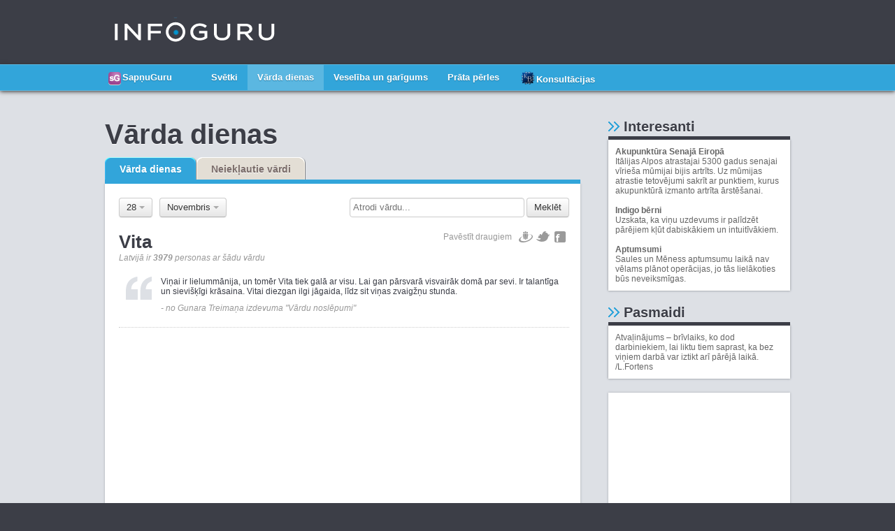

--- FILE ---
content_type: text/html; charset=UTF-8
request_url: https://www.infoguru.lv/varda-dienas/varda-dienas/varda-dienas/vita-4785
body_size: 5010
content:
    <!DOCTYPE html PUBLIC "-//W3C//DTD XHTML 1.0 Strict//EN"
            "http://www.w3.org/TR/xhtml1/DTD/xhtml1-strict.dtd" >
    <html xmlns="http://www.w3.org/1999/xhtml" xml:lang="lv" lang="lv">
    <head>
        <meta http-equiv="Content-Type" content="text/html; charset=utf-8"/>
        <link rel="shortcut icon" href="/favicon2.ico" type="image/x-icon"/>
        <title>Vita - Vārda skaidrojums, 28. novembris &laquo; Vārda dienas &laquo; Sākums</title>
 <meta name="description" content="Viņai ir lielummānija, un tomēr Vita tiek galā ar visu. Lai gan pārsvarā visvairāk domā par sevi. Ir talantīga un sievišķīgi krāsaina. Vitai diezgan ilg..." />
 <meta http-equiv="content-language" content="lv" />
 <meta name="SKYPE_TOOLBAR" content="SKYPE_TOOLBAR_PARSER_COMPATIBLE" />
        <link rel="stylesheet" type="text/css" href="/css/style.css?15863279351769117933"/>
        <link rel="stylesheet" type="text/css" href="/css/extra.css?1500383139"/>
        <link rel="stylesheet" type="text/css" href="/css/jquery.fancybox.css" media="screen"/>
        <script src="https://kit.fontawesome.com/af63a673b1.js" crossorigin="anonymous"></script>
        <script data-ad-client="ca-pub-5503218082385414" async
                src="https://pagead2.googlesyndication.com/pagead/js/adsbygoogle.js"></script>
          <script type="text/javascript" src="/js/jquery-1.7.2.min.js"></script>
  <script type="text/javascript" src="/js/jquery-ui-1.9.2.custom.min.js"></script>
  <script type="text/javascript" src="/js/jquery-validation-2.0.0pre/jquery.validate.js"></script>
  <script type="text/javascript" src="/js/jquery-validation-2.0.0pre/localization/messages_lv.js"></script>
  <script type="text/javascript" src="/js/fancybox/jquery.fancybox.pack.js"></script>
  <script type="text/javascript" src="/js/jquery.rating.pack.js"></script>
  <script type="text/javascript" src="/js/scripts.js"></script>
  <script type="text/javascript" src="/modules/dreamguru_seven/extra/extra.js"></script>
  <script type="text/javascript" src="/modules/dreamguru_symbols/extra/extra.js"></script>
  <script type="text/javascript" src="/modules/dreamguru_diary/extra/extra.js"></script>
  <script type="text/javascript" src="/modules/mindpearls/extra/extra.js"></script>
  <script type="text/javascript" src="/modules/user/extra/extra.js"></script>
  <script type="text/javascript" src="/modules/health/extra/extra.js"></script>
  <script type="text/javascript" src="/modules/namedays/extra/extra.js"></script>
         <script type="text/javascript">
  var _gaq = _gaq || [];
  _gaq.push(['_setAccount', 'UA-38523282-1']);
  _gaq.push(['_trackPageview']);

  (function() {
    var ga = document.createElement('script'); ga.type = 'text/javascript'; ga.async = true;
    ga.src = ('https:' == document.location.protocol ? 'https://ssl' : 'http://www') + '.google-analytics.com/ga.js';
    var s = document.getElementsByTagName('script')[0]; s.parentNode.insertBefore(ga, s);
  })();
 </script>
        <script type="text/javascript">

            $(document).ready(function (e) {

                parent.$.fancybox.close()

                $('.eguruiframe').fancybox({
                    'height': 500,
                    'zoomSpeedIn': 200,
                    'zoomSpeedOut': 200,
                    'autoScale': true,
                    'fitToView': true,
                    'autoDimensions': true,
                    'type': 'iframe',
                    'centerOnScroll': false,
                    'onStart': function () {
                        $('#fancybox-inner').addClass('eguruspecial')
                    },
                    'afterClose': function () {
                        location.reload()
                        return
                    }
                })

                return false

            })
        </script>

    </head>

    <body>

    <div id="infoguru" class="">
    <div id="header-holder">
        <div id="header" class="clearfix">

                            <div id="logo">
                    <a href="/sakums/aktuali" title="InfoGuru • Garīgās kultūras portāls"><img src="/img/x.gif"
                                                                                                alt="InfoGuru • Garīgās kultūras portāls"/></a>
                </div>
            
            <div id="headerLinks" class="clearfix">


                <ul id="headerNav" class="clearfix">
                                    </ul>

                <!--  <ul id="userAccount" class="clearfix">
                                                                      
                                       <li><a class="myProfile" href="/mans-infoguru-konts/abonet" title="Abonēt"><img src="<br />
<b>Notice</b>:  Undefined property: session::$img in <b>/home/sapnuguru.lv/index.php</b> on line <b>160</b><br />
/img/x.gif" alt="" />Abonēt</a></li>
                                       <li><a class="logOut" href="?logout=1" title="Iziet">Iziet</a></li>
                                          
                                                          </ul>-->

            </div>

            
        </div>

    </div><!--#header-holder-->

    <div id="menu">

                    <div id="mainMenu-holder">
                <ul id="mainMenu" class="clearfix">
                    <li><a href="http://www.sapnuguru.lv/sapnuguru/sakums" title="SapņuGuru" id="inputImage"><img
                                    src="/img/x.gif" alt=""> SapņuGuru</a>
                    </li>
                    
                    <li ><a href="/sakums/aktuali" title="Sākums"    > <i class="fas fa-home"></i></a>
</li>
<li ><a href="/svetki/kalendars/sencu" title="Svētki"    > Svētki</a>
</li>
<li  class="active current"><a href="/varda-dienas/varda-dienas" title="Vārda dienas"    > Vārda dienas</a>
</li>
<li ><a href="/veseliba-un-garigums/veseliba-gariga-skatijuma-slimibu-skaidrojums" title="Veselība un garīgums"    > Veselība un garīgums</a>
</li>
<li ><a href="/prata-perles/prata-perles/aforismi" title="Prāta pērles"    > Prāta pērles</a>
</li>                    <li><a href="http://www.astrologi.lv/kb/aktualie-laiki/" title="InfoGuru" id="inputImageTg"
                           target="_blank" style="height: 16px;">
                            <img style="vertical-align: middle; width:25px;margin-top: -5px;"
                                 src="http://www.astrologi.lv/img/layout/menu/kb.png" alt="">Konsultācijas</a></li>
                </ul>
            </div>


        
    </div><!--#menu-->

    <div id="container">

    <div id="contentHolder" class="clearfix">

    <div id="content">

<h1>Vārda dienas</h1>

<div id="tabs">
 <ul class="tabs clearfix">
  <li class="current"><span><a href="/varda-dienas/varda-dienas/varda-dienas" title="Vārda dienas">Vārda dienas</a></span></li><li ><span><a href="/varda-dienas/varda-dienas/neieklautie-vardi" title="Neiekļautie vārdi">Neiekļautie vārdi</a></span></li> </ul>
</div>

<div class="page-holder">
<div class="page" id="calendarLarge">
<div class="header clearfix">
					
 <div id="dropdown" class="floatLeft clearfix paddingBottom">
 
 <div class="dropdown"><a title="" class="btn">28 <span class="caret"></span></a><ul class="dropdown-menu"><li><a href="/varda-dienas/varda-dienas/varda-dienas/01-11-2026">1</a></li><li><a href="/varda-dienas/varda-dienas/varda-dienas/02-11-2026">2</a></li><li><a href="/varda-dienas/varda-dienas/varda-dienas/03-11-2026">3</a></li><li><a href="/varda-dienas/varda-dienas/varda-dienas/04-11-2026">4</a></li><li><a href="/varda-dienas/varda-dienas/varda-dienas/05-11-2026">5</a></li><li><a href="/varda-dienas/varda-dienas/varda-dienas/06-11-2026">6</a></li><li><a href="/varda-dienas/varda-dienas/varda-dienas/07-11-2026">7</a></li><li><a href="/varda-dienas/varda-dienas/varda-dienas/08-11-2026">8</a></li><li><a href="/varda-dienas/varda-dienas/varda-dienas/09-11-2026">9</a></li><li><a href="/varda-dienas/varda-dienas/varda-dienas/10-11-2026">10</a></li><li><a href="/varda-dienas/varda-dienas/varda-dienas/11-11-2026">11</a></li><li><a href="/varda-dienas/varda-dienas/varda-dienas/12-11-2026">12</a></li><li><a href="/varda-dienas/varda-dienas/varda-dienas/13-11-2026">13</a></li><li><a href="/varda-dienas/varda-dienas/varda-dienas/14-11-2026">14</a></li><li><a href="/varda-dienas/varda-dienas/varda-dienas/15-11-2026">15</a></li><li><a href="/varda-dienas/varda-dienas/varda-dienas/16-11-2026">16</a></li><li><a href="/varda-dienas/varda-dienas/varda-dienas/17-11-2026">17</a></li><li><a href="/varda-dienas/varda-dienas/varda-dienas/18-11-2026">18</a></li><li><a href="/varda-dienas/varda-dienas/varda-dienas/19-11-2026">19</a></li><li><a href="/varda-dienas/varda-dienas/varda-dienas/20-11-2026">20</a></li><li><a href="/varda-dienas/varda-dienas/varda-dienas/21-11-2026">21</a></li><li><a href="/varda-dienas/varda-dienas/varda-dienas/22-11-2026">22</a></li><li><a href="/varda-dienas/varda-dienas/varda-dienas/23-11-2026">23</a></li><li><a href="/varda-dienas/varda-dienas/varda-dienas/24-11-2026">24</a></li><li><a href="/varda-dienas/varda-dienas/varda-dienas/25-11-2026">25</a></li><li><a href="/varda-dienas/varda-dienas/varda-dienas/26-11-2026">26</a></li><li><a href="/varda-dienas/varda-dienas/varda-dienas/27-11-2026">27</a></li><li class="active"><a href="/varda-dienas/varda-dienas/varda-dienas/28-11-2026">28</a></li><li><a href="/varda-dienas/varda-dienas/varda-dienas/29-11-2026">29</a></li><li><a href="/varda-dienas/varda-dienas/varda-dienas/30-11-2026">30</a></li></ul></div>  
  <div class="dropdown">
    <a href="" title="" class="btn dropdown-toggle">Novembris <span class="caret"></span></a>
    <ul class="dropdown-menu">
    <li><a href="/varda-dienas/varda-dienas/varda-dienas/28-01-2026">Janvāris</a></li><li><a href="/varda-dienas/varda-dienas/varda-dienas/28-02-2026">Februāris</a></li><li><a href="/varda-dienas/varda-dienas/varda-dienas/28-03-2026">Marts</a></li><li><a href="/varda-dienas/varda-dienas/varda-dienas/28-04-2026">Aprīlis</a></li><li><a href="/varda-dienas/varda-dienas/varda-dienas/28-05-2026">Maijs</a></li><li><a href="/varda-dienas/varda-dienas/varda-dienas/28-06-2026">Jūnijs</a></li><li><a href="/varda-dienas/varda-dienas/varda-dienas/28-07-2026">Jūlijs</a></li><li><a href="/varda-dienas/varda-dienas/varda-dienas/28-08-2026">Augusts</a></li><li><a href="/varda-dienas/varda-dienas/varda-dienas/28-09-2026">Septembris</a></li><li><a href="/varda-dienas/varda-dienas/varda-dienas/28-10-2026">Oktobris</a></li><li class="active"><a href="/varda-dienas/varda-dienas/varda-dienas/28-11-2026">Novembris</a></li><li><a href="/varda-dienas/varda-dienas/varda-dienas/28-12-2026">Decembris</a></li>    </ul>
  </div>
    
  <div class="search formStyle">
  <form method="post" action="" id="search-namedays" data-mode="namedays" data-category="1">
   <fieldset>
    <input class="input" placeholder="Atrodi vārdu..." type="text" name="searchContent" id="searchContent">
    <div class="hidden-button"><input type="submit"></div>
    <a href="#" title="Meklēt" class="btn submit">Meklēt</a>
   </fieldset>
  </form>
  </div>
  
 </div>

</div>
<div class="share">
<span>Pavēstīt draugiem</span>
<a class="icon draugiem" href="http://www.draugiem.lv/say/ext/add.php?title=Vita+-+V%C4%81rda+skaidrojums%2C+28.+novembris+-+V%C4%81rda+dienas&amp;redirect=http%3A%2F%2Fwww.infoguru.lv%2Fvarda-dienas%2Fvarda-dienas%2Fvarda-dienas%2Fvita-4785&amp;link=http%3A%2F%2Fwww.infoguru.lv%2Fvarda-dienas%2Fvarda-dienas%2Fvarda-dienas%2Fvita-4785&amp;titlePrefix=Www.infoguru.lv" share-title="Vita - Vārda skaidrojums, 28. novembris - Vārda dienas" title="Pastāsti draugiem.lv runā"></a>
<a class="icon twitter" href="https://twitter.com/share?url=http%3A%2F%2Fwww.infoguru.lv%2Fvarda-dienas%2Fvarda-dienas%2Fvarda-dienas%2Fvita-4785&amp;text=Vita+-+V%C4%81rda+skaidrojums%2C+28.+novembris+-+V%C4%81rda+dienas" share-title="Vita - Vārda skaidrojums, 28. novembris - Vārda dienas" title="Pastāsti draugiem Twitter"></a>
<a class="icon facebook" href="https://www.facebook.com/share.php?u=http%3A%2F%2Fwww.infoguru.lv%2Fvarda-dienas%2Fvarda-dienas%2Fvarda-dienas%2Fvita-4785" share-title="Vita - Vārda skaidrojums, 28. novembris - Vārda dienas" title="Pastāsti draugiem Facebook"></a>

</div>
<h2>Vita</h2>
<div class="nameCount">Latvijā ir <strong>3979</strong> personas ar šādu vārdu</div>



          <div class="item clearfix">
           <div class="quote"></div>
           <div class="content">
            <p>Viņai ir lielummānija, un tomēr Vita tiek galā ar visu. Lai gan pārsvarā visvairāk domā par sevi. Ir talantīga un sievišķīgi krāsaina. Vitai diezgan ilgi jāgaida, līdz sit viņas zvaigžņu stunda.</p>
            <p class="source">- no Gunara Treimaņa izdevuma &quot;Vārdu noslēpumi&quot;</p>
                       </div>
          </div>
        
  <div>
                            <script async src="//pagead2.googlesyndication.com/pagead/js/adsbygoogle.js"></script>
                            <!-- sapnuguru.infoguru -->
                            <ins class="adsbygoogle"
                                 style="display:block"
                                 data-ad-client="ca-pub-5503218082385414"
                                 data-ad-slot="8778093988"
                                 data-ad-format="auto"
                                 data-full-width-responsive="true"></ins>
                            <script>
                                 (adsbygoogle = window.adsbygoogle || []).push({});
                            </script>
                        </div>
				
</div>
<div id="calendarAds"><div class="banner banner-image">
            	<a href="/varda-dienas/varda-dienas/varda-dienas/vita-4785?banner_out=1" title="Zvaigžņu padoms sveicējiem" target="_blank">
            	<img src="/upload/banners/img/516d28c226aa9.jpg" src="image" alt="Zvaigžņu padoms sveicējiem" />
            	</a>
            </div></div></div>
    <div class="content" style="text-align: center;">
<script async src="//pagead2.googlesyndication.com/pagead/js/adsbygoogle.js"></script>
<!-- sapnuguru.infoguru -->
<ins class="adsbygoogle"
     style="display:block"
     data-ad-client="ca-pub-5503218082385414"
     data-ad-slot="8778093988"
     data-ad-format="auto"></ins>
<script>
(adsbygoogle = window.adsbygoogle || []).push({});
</script>

</div>
<br><br>
    <div class="content" style="text-align: center;">
<script async src="//pagead2.googlesyndication.com/pagead/js/adsbygoogle.js"></script>
<!-- sapnuguru.infoguru -->
<ins class="adsbygoogle"
     style="display:block"
     data-ad-client="ca-pub-5503218082385414"
     data-ad-slot="8778093988"
     data-ad-format="auto"></ins>
<script>
(adsbygoogle = window.adsbygoogle || []).push({});
</script>

</div>
</div>
<div id="sidebarRight">
<div class="widget" id="funFacts">
<h4><img class="arr" src="/img/x.gif" alt="">Interesanti</h4>
<div class="content">

<div class="content bottom">
        	<div class="item">
    		<p class="fact"><b>Akupunktūra Senajā Eiropā</b><br />
Itālijas Alpos atrastajai 5300 gadus senajai vīrieša mūmijai bijis artrīts. Uz mūmijas atrastie tetovējumi sakrīt ar punktiem, kurus akupunktūrā izmanto artrīta ārstēšanai.<br />
<br />
<b>Indigo bērni</b><br />
Uzskata, ka viņu uzdevums ir palīdzēt pārējiem kļūt dabiskākiem un intuitīvākiem.<br />
<br />
<b>Aptumsumi</b><br />
Saules un Mēness aptumsumu laikā nav vēlams plānot operācijas, jo tās lielākoties būs neveiksmīgas.</p>
    	</div>
    	</div>

</div>
</div><div class="widget" id="fun">
<h4><img class="arr" src="/img/x.gif" alt="">Pasmaidi</h4>
<div class="content">

<div class="content padding">
 <p class="tip">Atvaļinājums – brīvlaiks, ko dod darbiniekiem, lai liktu tiem saprast, ka bez viņiem darbā var iztikt arī pārējā laikā. /L.Fortens
</p>
</div>

</div>
</div><div class="widget">
<div class="content" style="text-align: center;">
<script async src="//pagead2.googlesyndication.com/pagead/js/adsbygoogle.js"></script>
<!-- sapnuguru.infoguru -->
<ins class="adsbygoogle"
     style="display:block"
     data-ad-client="ca-pub-5503218082385414"
     data-ad-slot="8778093988"
     data-ad-format="auto"></ins>
<script>
(adsbygoogle = window.adsbygoogle || []).push({});
</script>

</div>
    <div class="content" style="text-align: center;">
<script async src="//pagead2.googlesyndication.com/pagead/js/adsbygoogle.js"></script>
<!-- sapnuguru.infoguru -->
<ins class="adsbygoogle"
     style="display:block"
     data-ad-client="ca-pub-5503218082385414"
     data-ad-slot="8778093988"
     data-ad-format="auto"></ins>
<script>
(adsbygoogle = window.adsbygoogle || []).push({});
</script>

</div>
</div></div>
        <div id="bottomAd">

        

    </div><!--#bottomAd-->


    </div><!--#contentHolder-->

    </div><!--#container-->

    <div id="footer">

        <div class="topHolder">

            <div class="social clearfix">
                
                



                                <div class="innerHolder clearfix" style="text-align:right; color:#fff;position:relative;">
                                            <a href="http://www.sapnuguru.lv" title="Sapņuguru" target="_blank" class="fade"
                           style="float:left;"><img src="/img/sg_small.png" title="sapņuguru.lv"/> <span
                                    style="font-size: 20px;line-height: 38px;display: inline-block;vertical-align: bottom;">SapņuGuru</span></a>
                    
                    
<!--                    <a href="http://retrokey.infoguru.lv/" title="101 vēlme 1001 dienā" target="_blank"-->
<!--                       class="fade icon simts"><img src="/img/101.png" title="101 vēlme 1001 dienā"></a>-->


                    <span class="copy"
                          style="position:absolute; right:0px; width:410px;">© 2026 InfoGuru                         • <a href="/lietosanas-noteikumi" title="Lietošanas noteikumi"  ><i class="fas fa-home"></i></a>
</li>
 • <a href="/palidziba" title="Palīdzība"  >Palīdzība</a>
</li>
 • <a href="/reklama" title="Reklāma"  >Reklāma</a>
</li>                                    <br>

                                        Apmeklētāju skaits | Šodien: <b>1164</b> | Vakar: <b>7694</b>
                                </span>
                </div>
            </div>


        </div>
    </div>
    <div align="center" style="background-color: #212121;">
        <div class="eguru-footer" style="width:980px; color: #707070;font-family: Arial; font-size: 12px; height:64px;"
             align="left">
            <img alt="eguru.lv" src="/img/logo_sm_light.png"
                 style="display: inline-block; margin: auto 19px auto 16px; vertical-align: middle;">
            <p style="display: inline-block; vertical-align: middle; line-height:64px;">Astrocentrs apvieno visus
                Kristapa Baņķa ideju projektus.</p>        <a
                    style="color: #d6520a !important; display: inline-block; vertical-align: middle;"
                    href="http://astrocentrs.lv">www.astrocentrs.lv</a>
        </div>


        <div class="topHolder" style="padding:0 !important; width:990px !important;">


        </div>
    </div>

    </div>
    <script>
        (function (i, s, o, g, r, a, m) {
            i['GoogleAnalyticsObject'] = r
            i[r] = i[r] || function () {
                (i[r].q = i[r].q || []).push(arguments)
            }, i[r].l = 1 * new Date()
            a = s.createElement(o),
                m = s.getElementsByTagName(o)[0]
            a.async = 1
            a.src = g
            m.parentNode.insertBefore(a, m)
        })(window, document, 'script', '//www.google-analytics.com/analytics.js', 'ga')

        ga('create', 'UA-72032811-1', 'auto')
        ga('send', 'pageview')

    </script>
    <script defer src="https://static.cloudflareinsights.com/beacon.min.js/vcd15cbe7772f49c399c6a5babf22c1241717689176015" integrity="sha512-ZpsOmlRQV6y907TI0dKBHq9Md29nnaEIPlkf84rnaERnq6zvWvPUqr2ft8M1aS28oN72PdrCzSjY4U6VaAw1EQ==" data-cf-beacon='{"version":"2024.11.0","token":"2519957e844d49e181eb00511ae6977a","r":1,"server_timing":{"name":{"cfCacheStatus":true,"cfEdge":true,"cfExtPri":true,"cfL4":true,"cfOrigin":true,"cfSpeedBrain":true},"location_startswith":null}}' crossorigin="anonymous"></script>
</body>
    </html>

    

--- FILE ---
content_type: text/html; charset=utf-8
request_url: https://www.google.com/recaptcha/api2/aframe
body_size: 267
content:
<!DOCTYPE HTML><html><head><meta http-equiv="content-type" content="text/html; charset=UTF-8"></head><body><script nonce="E97pWjldwpq1zIqPbI3i3A">/** Anti-fraud and anti-abuse applications only. See google.com/recaptcha */ try{var clients={'sodar':'https://pagead2.googlesyndication.com/pagead/sodar?'};window.addEventListener("message",function(a){try{if(a.source===window.parent){var b=JSON.parse(a.data);var c=clients[b['id']];if(c){var d=document.createElement('img');d.src=c+b['params']+'&rc='+(localStorage.getItem("rc::a")?sessionStorage.getItem("rc::b"):"");window.document.body.appendChild(d);sessionStorage.setItem("rc::e",parseInt(sessionStorage.getItem("rc::e")||0)+1);localStorage.setItem("rc::h",'1769117954552');}}}catch(b){}});window.parent.postMessage("_grecaptcha_ready", "*");}catch(b){}</script></body></html>

--- FILE ---
content_type: text/css
request_url: https://www.infoguru.lv/css/style.css?15863279351769117933
body_size: 21795
content:
@import url(http://fonts.googleapis.com/css?family=PT+Sans+Narrow&&subset=latin,latin-ext);

/*RESET*/

html, body, ul, ol, li, form, fieldset, legend { margin: 0; padding: 0; list-style: none; }

h1, h2, h3, h4, h5, h6, p { margin: 0; padding: 0; }

fieldset,img { border: 0; margin: 0; padding: 0; outline: 0; }

legend { color: #000; }

li { list-style: none; }

:focus { outline: 0; }



/*DEFAULT*/

body {
    background: #3C3E47;
	margin: 0;
	padding: 0;
	font-family: Helvetica, Arial, Verdana, Tahoma, sans-serif;
	color: #3c3e47;
	font-size: 12px;
}

textarea,
.formStyle input.input {
	font-family: Helvetica, Arial, Verdana, Tahoma, sans-serif;
	color: #3c3e47;
	font-size: 13px;
	border: 1px solid #ccc;
	-webkit-box-shadow: inset 0 1px 1px rgba(0, 0, 0, 0.075);
	-moz-box-shadow: inset 0 1px 1px rgba(0, 0, 0, 0.075);
	box-shadow: inset 0 1px 1px rgba(0, 0, 0, 0.075);
	-webkit-transition: border linear 0.2s, box-shadow linear 0.2s;
	-moz-transition: border linear 0.2s, box-shadow linear 0.2s;
	-ms-transition: border linear 0.2s, box-shadow linear 0.2s;
	-o-transition: border linear 0.2s, box-shadow linear 0.2s;
	transition: border linear 0.2s, box-shadow linear 0.2s;
	-webkit-border-radius: 4px;
	-moz-border-radius: 4px;
	border-radius: 4px;
	padding: 4px;
	width: 240px;
}

.formStyle .elem img {
	-webkit-border-radius: 4px;
	-moz-border-radius: 4px;
	border-radius: 4px;
	margin-right: 10px;
	float: left;
}

.formStyle .elem p.note {
	font-size: 11px;
	color: #999;
}

.formStyle input.input {
	height: 18px;
	padding: 4px;
	font-size: 13px;
	line-height: 18px;
	color: #555;
	margin: 0;
	vertical-align: middle;
	width: 240px;
}

.formStyle .checkbox input {
	margin: 0;
	vertical-align: text-bottom;
}

textarea:focus,
.formStyle input.input:focus {
	border-color: rgba(82, 168, 236, 0.8);
	-webkit-box-shadow: inset 0 1px 1px rgba(0, 0, 0, 0.075), 0 0 8px rgba(82, 168, 236, 0.6);
	-moz-box-shadow: inset 0 1px 1px rgba(0, 0, 0, 0.075), 0 0 8px rgba(82, 168, 236, 0.6);
	box-shadow: inset 0 1px 1px rgba(0, 0, 0, 0.075), 0 0 8px rgba(82, 168, 236, 0.6);
	outline: 0;
	outline: thin dotted \9;
}

#sapnuguru textarea:focus,
#sapnuguru .formStyle input.input:focus {
	border-color: rgba(154, 66, 142, 0.8);
	-webkit-box-shadow: inset 0 1px 1px rgba(0, 0, 0, 0.075), 0 0 8px rgba(154, 66, 142, 0.6);
	-moz-box-shadow: inset 0 1px 1px rgba(0, 0, 0, 0.075), 0 0 8px rgba(154, 66, 142, 0.6);
	box-shadow: inset 0 1px 1px rgba(0, 0, 0, 0.075), 0 0 8px rgba(154, 66, 142, 0.6);
	outline: 0;
	outline: thin dotted \9;
}

a {
    text-decoration: none;
    color: #32A5DA;
	margin: 0;
	padding: 0;
	outline: 0;
}

#sapnuguru a {
    color: #9A428E;
}

a.red-arrow {
	padding-right: 6px;
	background: url(../img/red-arrow.png) no-repeat 100% 50%;
}

a:hover {
    color: #4083A9;
}

#sapnuguru a:hover {
    color: #813376;
}

.blackLinks a,
#sapnuguru .blackLinks a {
	color: #3c3e47;
}

.blackLinks a:hover,
#infoguru .blackLinks a:hover {
	color: #32A5DA;
}

#sapnuguru .blackLinks a:hover {
	color: #9A428E;
}

a.count img,
#infoguru a.count img,
#sapnuguru a.count img {
	background: url(../img/sprite.png) no-repeat -470px -10px;
	width: 15px;
	height: 14px;
	vertical-align: middle;
	margin-left: 10px;
}

a.count:hover img,
#infoguru a.count:hover img {
	background: url(../img/sprite.png) no-repeat -470px -30px;
}

#sapnuguru a.count:hover img {
	background: url(../img/sprite.png) no-repeat -470px -70px;
}

h2 {
	font-size: 26px;
	font-weight: bold;
}

.blue {
	color: #32A5DA;
}

.btn,
#infoguru .btn,
#sapnuguru .btn {
	display: inline-block;
	*display: inline;
	/* IE7 inline-block hack */
	*zoom: 1;
	padding: 4px 10px 4px;
	margin-bottom: 0;
	font-size: 13px;
	line-height: 18px;
	color: #333333;
	text-align: center;
	text-shadow: 0 1px 1px rgba(255, 255, 255, 0.75);
	vertical-align: middle;
	background-color: #f5f5f5;
	background-image: -moz-linear-gradient(top, #ffffff, #e6e6e6);
	background-image: -ms-linear-gradient(top, #ffffff, #e6e6e6);
	background-image: -webkit-gradient(linear, 0 0, 0 100%, from(#ffffff), to(#e6e6e6));
	background-image: -webkit-linear-gradient(top, #ffffff, #e6e6e6);
	background-image: -o-linear-gradient(top, #ffffff, #e6e6e6);
	background-image: linear-gradient(top, #ffffff, #e6e6e6);
	background-repeat: repeat-x;
	filter: progid:DXImageTransform.Microsoft.gradient(startColorstr='#ffffff', endColorstr='#e6e6e6', GradientType=0);
	border-color: #e6e6e6 #e6e6e6 #bfbfbf;
	border-color: rgba(0, 0, 0, 0.1) rgba(0, 0, 0, 0.1) rgba(0, 0, 0, 0.25);
	filter: progid:dximagetransform.microsoft.gradient(enabled=false);
	border: 1px solid #cccccc;
	border-bottom-color: #b3b3b3;
	-webkit-border-radius: 4px;
	-moz-border-radius: 4px;
	border-radius: 4px;
	-webkit-box-shadow: inset 0 1px 0 rgba(255, 255, 255, 0.2), 0 1px 2px rgba(0, 0, 0, 0.05);
	-moz-box-shadow: inset 0 1px 0 rgba(255, 255, 255, 0.2), 0 1px 2px rgba(0, 0, 0, 0.05);
	box-shadow: inset 0 1px 0 rgba(255, 255, 255, 0.2), 0 1px 2px rgba(0, 0, 0, 0.05);
	cursor: pointer;
	*margin-left: .3em;
}

.btn:hover,
.btn:active,
.btn.active,
.btn.disabled,
.btn[disabled] {
	background-color: #e6e6e6;
}

.btn:active,
.btn.active {
	background-color: #cccccc \9;
}

.btn:first-child {
	*margin-left: 0;
}

.btn:hover,
#infoguru .btn:hover,
#sapnuguru .btn:hover {
	color: #333333;
	text-decoration: none;
	background-color: #e6e6e6;
	background-position: 0 -15px;
	-webkit-transition: background-position 0.1s linear;
	-moz-transition: background-position 0.1s linear;
	-ms-transition: background-position 0.1s linear;
	-o-transition: background-position 0.1s linear;
	transition: background-position 0.1s linear;
}

.btn:focus {
	outline: thin dotted #333;
	outline: 5px auto -webkit-focus-ring-color;
	outline-offset: -2px;
}

.btn.active,
.btn:active {
	background-image: none;
	-webkit-box-shadow: inset 0 2px 4px rgba(0, 0, 0, 0.15), 0 1px 2px rgba(0, 0, 0, 0.05);
	-moz-box-shadow: inset 0 2px 4px rgba(0, 0, 0, 0.15), 0 1px 2px rgba(0, 0, 0, 0.05);
	box-shadow: inset 0 2px 4px rgba(0, 0, 0, 0.15), 0 1px 2px rgba(0, 0, 0, 0.05);
	background-color: #e6e6e6;
	background-color: #d9d9d9 \9;
	outline: 0;
}

.btn-mini,
#infoguru .btn-mini,
#sapnuguru .btn-mini {
	padding: 2px 6px;
	font-size: 11px;
	line-height: 14px;
}

.clear {
    clear: both;
}

.hidden,
.hidden-button {
	display: none;
}

.bold {
	font-weight: bold;
}

.clearfix:after {
	visibility: hidden;
	display: block;
	font-size: 0;
	content: " ";
	clear: both;
	height: 0;
}

* html .clearfix             { zoom: 1; } /* IE6 */
*:first-child+html .clearfix { zoom: 1; } /* IE7 */


/*HEADER*/

#header-holder {
	background: #3C3E47;
}

#header {
	width: 980px;
	margin: 0 auto;
	position: relative;
}

#logo,
#sg-logo {
	padding: 20px 0;
	float: left;
	margin-left: 14px;
}

#sg-logo {
	margin: 0;
}

#logo,
#logo a,
#logo a img {
	width: 229px;
	height: 52px;
	display: block;	
}

#logo a img {
	background: url(../img/sprite.png) no-repeat;
}

#sg-logo,
#sg-logo a,
#sg-logo a img {
	width: 288px;
	height: 52px;
	display: block;	
}

#sg-logo a img {
	background: url(../img/sg-logo.png) no-repeat;
}

#logo.nerss,
#logo.nerss a {
	width: 231px;
}

#logo.nerss a img {
	background: url(../img/sprite.png) no-repeat 0 -250px;
	width: 231px;
}

#headerLinks {
	float: right;
	line-height: 14px;
	font-size: 11px;
}

#userAccount,
#headerNav {
	float: left;
}

#userAccount a {
	color: #fff;
}

#userAccount a:hover {
	text-decoration: underline;
	color: #fff;
}

#userAccount li,
#headerNav li {
	float: left;
}

#headerNav {
	margin-right: 20px;
	text-transform: uppercase;
}

#userAccount li a {
	padding: 6px;
	display: block;
	-moz-border-radius-bottomleft: 4px;
	-moz-border-radius-bottomright: 4px;
    -webkit-border-bottom-left-radius: 4px;
	-webkit-border-bottom-right-radius: 4px;
    border-bottom-left-radius: 4px;
	border-bottom-right-radius: 4px;
}

#userAccount .login {
	background: #000;
	margin: 0 2px 0 2px;
}

#userAccount .myProfile {
	background: #32A5DA;
	padding: 4px 6px 4px 4px;
	line-height: 16px;
	display: block;
	height: 16px;
}

#sapnuguru #userAccount .myProfile {
	background: #9a428e;
}

#userAccount .logOut {
	background: #000;
	padding: 4px 6px;
	display: block;
	height: 16px;
	line-height: 16px;
}

#userAccount .myProfile img {
	width: 16px;
	height: 16px;
	float: left;
	margin-right: 5px;
}

#userAccount .register {
	background: #32A5DA;
}

#headerNav li a {
	color: #999;
	display: block;
	padding: 6px 10px;
}

#headerNav li a:hover,
#headerNav li.active a {
	color: #fff;
}

#headerSearch {
	position: absolute;
	right: 0;
	bottom: 20px;
}

#headerSearch label {
	display: none;
}

input#search {
	font-size: 13px;
	padding: 8px 23px 8px 8px;
	margin: 0;
	-webkit-border-radius: 4px;
	-moz-border-radius: 4px;
	border-radius: 4px;
	width: 100px;
}

#header .idleField input#search {
	background: #56585e;
	border: 1px solid #32333b;
	-webkit-box-shadow: inset 0 0 5px #32333b;
	-moz-box-shadow: inset 0 0 5px #32333b;
	box-shadow: inset 0 0 5px #32333b;
	color: #dde0e5;
}

#header .focusField input#search {
	background: #dde0e5;
	border: 1px solid #32333b;
}

a#search-btn {
	background-image: url(../img/sprite.png);
	background-repeat: no-repeat;
	height: 13px;
	width: 13px;
	position: absolute;
	top: 50%;
	margin-top: -6px;
	right: 8px;
	display: block;
}

#header .idleField a#search-btn {
	background-position: -240px -10px;
}

#header .focusField a#search-btn {
	background-position: -260px -10px;
}

#mainMenu,
#subMenu {
	width: 980px;
	margin: 0 auto;
}

#menu {
	font-size: 13px;
}

#sapnuguru #menu {
	border-bottom: #333 1px solid;
}

#menu ul li {
	float: left;
}

#mainMenu-holder {
	background: #32A5DA;
	border-bottom: 1px solid #5BB7E1;
	border-top: 1px solid #5BB7E1;
	position: relative;
	z-index: 2;
    box-shadow: 0px 1px 6px #333;
}

#sapnuguru #mainMenu-holder {
	background: #9a428e;
	border-bottom: 1px solid #b15ca5;
	border-top: 1px solid #b15ca5;
}

#mainMenu li a {
	padding: 10px 14px;
	display: block;
	color: #fff;
	font-weight: bold;
	text-shadow: #247fa9 0px 1px 1px;
}

#sapnuguru #mainMenu li a {
	text-shadow: #802f75 0px 1px 1px;
}

#mainMenu li.active a {
	background: #5BB7E1;
	padding: 11px 14px;
	margin: -1px 0 -1px 0;
}

#mainMenu li a:hover {
	background: #5BB7E1;
}

#sapnuguru #mainMenu li.active a,
#sapnuguru #mainMenu li a:hover {
	background: #ae68a5;
	color: #fff;
}

#subMenu-holder {
	background: #3C3E47;
}

#subMenu-holder.ig-temp {
	height: 10px;
}

#subMenu a {
	padding: 8px 14px;
	display: block;
	color: #ccc;
	font-weight: bold;
	font-size: 12px;
	text-shadow: #31333c 0px 1px 1px;
}

#subMenu li.active a {
	background: #494b56 url(../img/submenu-li-active.png) no-repeat 50% 100%;
	color: #fff;
}

#sapnuguru #subMenu li.active a {
	background-image: none;
}

#subMenu a:hover {
	color: #fff;
	background: #494b56;
}


/*MAIN*/

#container {
	background: #DDE0E5;
}

#sapnuguru #container {
	background: #1F052A url(../img/sapnuguru-bg.jpg) no-repeat 0 0;
}

#contentHolder {
	width: 980px;
	margin: 0 auto;
	padding: 40px 0;
}

#content {
	width: 680px;
	float: left;
	margin-bottom: 30px;
}

#sidebarRight {
	width: 260px;
	float: right;
}

#sidebarRight .widget {
	margin-bottom: 20px;
}

#sidebarRight .widget h4,
#accordion h3,
#tagsHome h3 {
	font-size: 20px;
	font-weight: bold;
	padding: 0 0 2px 0;
	text-shadow: #fff 0 1px 1px;
	border-bottom: 5px solid #3C3E47;
	position: relative;
	z-index: 2;
}

#sapnuguru #sidebarRight .widget h4,
#sapnuguru #accordion h3,
#sapnuguru #tagsHome h3 {
	text-shadow: #000 0 1px 1px;
	border-bottom: 5px solid #ff9900;
	color: #f1f2f3;
}

#sidebarRight .widget h4 img.arr,
#accordion h3 img.arr,
#tagsHome h3 img.arr {
	width: 16px;
	height: 14px;
	background: url(../img/sprite.png) no-repeat -280px -10px;
	margin-right: 6px;
}

#sapnuguru #sidebarRight .widget h4 img.arr,
#sapnuguru #accordion h3 img.arr,
#sapnuguru #tagsHome h3 img.arr {
	background: url(../img/sprite.png) no-repeat -280px -30px;
}

#sidebarRight .widget h4 img.twitter {
	width: 100px;
	height: 20px;
	background: url(../img/sprite.png) no-repeat -300px -10px;
}

#sidebarRight .widget .content {
	-moz-box-shadow: 0 0 3px #a6a9af;
	-webkit-box-shadow: 0 0 3px #a6a9af;
	box-shadow: 0 0 3px #a6a9af;
	background: #fff;
	color: #666;
}

#sapnuguru #sidebarRight .widget .content {
	-moz-box-shadow: 0 0 3px #333;
	-webkit-box-shadow: 0 0 3px #333;
	box-shadow: 0 0 3px #000;
}

#sidebarRight .widget .padding {
	padding: 10px;
}

#sidebarRight .widget .bottom {
	padding: 10px 10px 0 10px;
}


#twitterFeed .timestamp {
	color: #999;
}

#twitterFeed .item {
	padding-bottom: 10px;
}

#twitterFeed .follow {
	border-top: 1px dotted #ccc;
	padding: 10px 0;
}

#twitterFeed .follow img {
	width: 26px;
	height: 18px;
	background: url(../img/sprite.png) no-repeat -410px -10px;
	vertical-align: middle;
	margin-right: 10px;
}

.accordion .item {
	overflow: hidden;
	margin-bottom: 1px;
}

#accordion,
#tagsHome {
	margin-bottom: 30px;
}

#accordion .title {
	background: #9c9ea3;
	background-image: -webkit-gradient(linear, 0% 0%, 0% 100%, from(#9c9ea3), to(#8e8e94));
	background-image: -webkit-linear-gradient(top, #9c9ea3, #8e8e94);
	background-image:    -moz-linear-gradient(top, #9c9ea3, #8e8e94);
	background-image:     -ms-linear-gradient(top, #9c9ea3, #8e8e94);
	background-image:      -o-linear-gradient(top, #9c9ea3, #8e8e94);	
	text-shadow: #818188 0px 1px 1px;
}


.accordion .title {
	background: #48bbf0;
	background-image: -webkit-gradient(linear, 0% 0%, 0% 100%, from(#48bbf0), to(#39ace1));
	background-image: -webkit-linear-gradient(top, #48bbf0, #39ace1);
	background-image:    -moz-linear-gradient(top, #48bbf0, #39ace1);
	background-image:     -ms-linear-gradient(top, #48bbf0, #39ace1);
	background-image:      -o-linear-gradient(top, #48bbf0, #39ace1);	
	color: #fff;
	text-transform: uppercase;
	font-weight: bold;
	font-size: 14px;
	padding: 10px;
	cursor: pointer;
	text-shadow: #2493c6 0px 1px 1px;
}

#sapnuguru .accordion .title {
	background: #9a428e;
	background-image: -webkit-gradient(linear, 0% 0%, 0% 100%, from(#9a428e), to(#893b7f));
	background-image: -webkit-linear-gradient(top, #9a428e, #893b7f);
	background-image:    -moz-linear-gradient(top, #9a428e, #893b7f);
	background-image:     -ms-linear-gradient(top, #9a428e, #893b7f);
	background-image:      -o-linear-gradient(top, #9a428e, #893b7f);	
	text-shadow: #7d3273 0px 1px 1px;
}

.accordion .hiddenContent {
	display: none;
	overflow: hidden;
}

.accordion .bottom {
	padding: 10px 10px 0 10px;
}

.accordion .calendar p {
	margin-bottom: 10px;
}

.accordion .hiddenContent a {
	font-weight: bold;
}

.accordion .calendar a {
	padding-right: 6px;
	background: url(../img/red-arrow.png) no-repeat 100% 50%;
}

.accordion .title img.arr {
	background: url(../img/sprite.png) no-repeat -440px -10px;
	height: 11px;
	width: 6px;
	margin-right: 15px;
}

.accordion .active .title img.arr {
	background: url(../img/sprite.png) no-repeat -450px -10px;
	height: 6px;
	width: 11px;
	margin-right: 10px;
	vertical-align: middle;
}

#sidebarRight .widget .quotes .author {
	font-size: 11px;
	margin-top: 6px;
	color: #999;
}

#sidebarRight .widget .link {
	margin-top: 6px;
}

#sidebarRight .widget .tips .tip {
	margin-top: 6px;
}

#tips .tipImg,
#sidebarRight .widget .tips .tipImg {
	float: left;
	margin: 0 10px 10px 0;
	background: url(../img/sprite.png) no-repeat 0px -100px;
	height: 43px;
	width: 39px;
}

#sapnuguru #tips .tipImg,
#sapnuguru #sidebarRight .widget .tips .tipImg {
	background: url(../img/sprite.png) no-repeat -300px -250px;
	height: 40px;
	width: 42px;
}

#sapnuguru #dreamCatcher .title {
	color: #9a428e;
	font-weight: bold;
}

#sidebarRight .dreamMeaning .time,
#sidebarRight .dietCal .time {
	margin-top: 10px;
	font-size: 11px;
	color: #999;
}

#kb h4 img.kb {
	background: url(../img/sprite.png) no-repeat -250px -50px;
	height: 30px;
	width: 30px;
	vertical-align: middle;
	margin-right: 6px;
}

#sidebarRight .cal .col {
	width: 66px;
	padding: 10px;
	float: left;
	text-align: center;
	margin: 10px 0;
}

#sidebarRight .cal .col2 {
	border-left: 1px dotted #ccc;
	border-right: 1px dotted #ccc;
}

#sidebarRight .cal .moonDay {
	font-size: 34px;
	font-weight: bold;
}

#sidebarRight .cal .holder {
	height: 34px;
	line-height: 34px;
	margin-bottom: 10px;
}

#sidebarRight .moonCal i {
	width: 34px;
	height: 34px;
	display: inline-block;
}

#kb .moonCal i {
	background: url(../img/moonCal.png) no-repeat;
	height: 34px;
	display: inline-block;
}

#kb .moonCal .col2 i {
	width: 34px;
}

#kb .moonCal .col3 i {
	width: 40px;
}

#kb .sign1 i {
	background-position: 0 -50px;
}

#kb .sign2 i {
	background-position: -50px -50px;
}

#kb .sign3 i {
	background-position: -100px -50px;
}

#kb .sign4 i {
	background-position: -150px -50px;
}

#kb .sign5 i {
	background-position: -200px -50px;
}

#kb .sign6 i {
	background-position: -250px -50px;
}

#kb .sign7 i {
	background-position: -300px -50px;
}

#kb .sign8 i {
	background-position: -350px -50px;
}

#kb .sign9 i {
	background-position: -400px -50px;
}

#kb .sign10 i {
	background-position: -450px -50px;
}

#kb .sign11 i {
	background-position: -500px -50px;
}

#kb .sign12 i {
	background-position: -550px -50px;
}

#kb .phase1 i {
	background-position: -300px 0;
}

#kb .phase2 i {
	background-position: 0 0;
}

#kb .phase3 i {
	background-position: -50px 0;
}

#kb .phase4 i {
	background-position: -150px 0;
}

#kb .phase5 i {
	background-position: -250px 0;
}

#kb .phase6 i,
#kb .phase7 i {
	background-position: -350px 0;
}

#kb .phase8 i {
	background-position: -100px 0;
}

#kb .phase9 i {
	background-position: -200px 0;
}

#sidebarRight .cal .note {
	font-size: 11px;
	text-align: center;
	margin-bottom: 10px;
	clear: both;
}

#sidebarRight .cal .status {
	font-weight: bold;
}

#sidebarRight .cal .status span {
	font-weight: normal;
	font-size: 10px;
	display: block;
}

#sidebarRight .smileyCal .col img {
	background-image: url(../img/sprite.png);
	background-repeat: no-repeat;
	width: 50px;
	height: 50px;
	margin: 10px 0;
}

#sidebarRight .smileyCal .col img.yes {
	background-position: -50px -100px;
}

#sidebarRight .smileyCal .col img.no {
	background-position: -100px -100px;
}

#sidebarRight .smileyCal .col img.maybe {
	background-position: -150px -100px;
}

#poll .title {
	font-size: 13px;
	font-weight: bold;
	color: #3c3e47;
	margin-bottom: 10px;
}

#poll ul {
	border-top: 1px dotted #ccc;
	margin-bottom: 10px;
}

#poll ul li {
	border-bottom: 1px dotted #ccc;
	padding: 5px 0;
}

#poll ul li span {
	width: 30px;
	display: inline-block;
	padding: 1px 2px;
	color: #fff;
	font-size: 11px;
	font-weight: bold;
	-webkit-border-radius: 4px;
	-moz-border-radius: 4px;
	border-radius: 4px;
	text-align: center;
	float: right;
}

#poll ul li.first span {
	background: #34A3DA;
}

#poll ul li.second span {
	background: #9FC019;
}

#poll ul li.third span {
	background: #FFCC01;
}

#poll ul li.fourth span {
	background: #ED6A00;
}

#poll ul li.fifth span {
	background: #BD1920;
}

#poll li a {
	width: 180px;
	display: inline-block;
	background-image: url(../img/poll.png);
	background-repeat: no-repeat;
	background-position: 0 0;
	padding-left: 20px;
	color: #3c3e47;
}

#poll li .question {
	width: 200px;
	display: inline-block;
	color: #3c3e47;
}

#poll li a:hover {
	color: #34A3DA;
	background-position: -286px 0;
}

#poll .red-arrow {
	font-weight: bold;
}

#poll .chart {
	text-align: center;
	margin-bottom: 10px;
}

#zibensdomas .userpic {
	float: left;
	margin: 0 10px 10px 0;
	height: 30px;
	width: 30px;
	-webkit-border-radius: 4px;
	-moz-border-radius: 4px;
	border-radius: 4px;
}

#zibensdomas .item {
	padding: 10px 0;
	margin: 0 10px;
	border-bottom: 1px dotted #ccc;
}

#zibensdomas .item:last-child {
	border-bottom: 0;
}

#zibensdomas .holder {
	margin-left: 40px;
}
#zibensdomas .timestamp {
	color: #999;
}

#zibensdomas .content {
	height: 250px;
	width: 100%;
	overflow: auto;
}

h1 {
	font-size: 40px;
	font-weight: bold;
	margin-bottom: 10px;
	text-shadow: #fff 0 1px 1px;
}

#sapnuguru h1 {
	color: #F1F2F3;
	text-shadow: #333 0 1px 2px;
}

.page {
	background: #fff;
	padding: 20px;
	-moz-box-shadow: 0 0 3px #a6a9af;
	-webkit-box-shadow: 0 0 3px #a6a9af;
	box-shadow: 0 0 3px #a6a9af;
	margin-bottom: 30px;
}

#sapnuguru .page {
	-moz-box-shadow: 0 0 3px #1f0323;
	-webkit-box-shadow: 0 0 3px #1f0323;
	box-shadow: 0 0 3px #1f0323;
}

.page .short-article h2,
.page .article h2 {
	margin: 0 0 20px 0;
	padding: 0;
	font-weight: bold;
	font-size: 26px;
}

.short-article .breadcrumb {
	color: #999;
}

.short-article .breadcrumb a,
#sapnuguru .short-article .breadcrumb a {
	color: #999;
	font-size: 16px;
}

.short-article .breadcrumb a:hover {
	color: #32A5DA;
}

#sapnuguru .short-article .breadcrumb a:hover {
	color: #813376;
}

.page .entry .content {
	margin-left:0px; /*64px;*/
}

.page .entry p {
	margin-bottom: 10px;
	line-height: 18px;
}

.page .dateAndTime {
	float: left;
	width: 54px;
	color: #fff;
	margin-right: 10px;
	text-align: center;
	font-weight: bold;
}

.page .dateAndTime .date {
	margin-bottom: 10px;
	width: 50px;
	height: 50px;
	background: url(../img/sprite.png) no-repeat -200px  -100px;
	padding-right: 4px;
	text-shadow: #e08207 0px 1px 1px;
}

.page .dateAndTime .day {
	font-size: 30px;
	padding-top: 4px;
	line-height: 26px;
}

.page .dateAndTime .month {
	font-size: 12px;
	text-transform: uppercase;
}

.page .dateAndTime .time {
	width: 50px;
	height: 24px;
	background: url(../img/sprite.png) no-repeat -260px -100px;
	font-size: 14px;
	line-height: 24px;
	text-shadow: #35a4d4 0px 1px 1px;
}

.page .dateAndTime a.comments {
	width: 54px;
	height: 50px;
	background: url(../img/sprite.png) no-repeat -320px -100px;
	font-size: 14px;
	text-shadow: #35a4d4 0px 1px 1px;
	display: block;
	color: #fff;
}

#sapnuguru .page .dateAndTime a.comments {
	color: #fff;
}

.page .dateAndTime a.comments span {
	display: block;
	margin-right: 4px;
	text-align: center;
	padding-top: 28px;
}

.page .short-article .floatRight,
.page .article .floatRight {
	float: right;
	margin: 0 0 20px 20px;
}

.page .article .floatLeft {
	float: left;
	margin: 0 20px 20px 0;
}

.page .short-article .floatRight img,
.page .article .floatRight img {
	display: block;
}

#accordionContent {
	background: #fff;
	-moz-box-shadow: 0 0 3px #a6a9af;
	-webkit-box-shadow: 0 0 3px #a6a9af;
	box-shadow: 0 0 3px #a6a9af;
}

#sapnuguru #accordionContent {
	-moz-box-shadow: 0 0 3px #000;
	-webkit-box-shadow: 0 0 3px #000;
	box-shadow: 0 0 3px #000;
}

#accordion .hiddenContent a {
	font-weight: normal;
}

#accordion ul.currentEvents li,
#articleAccordion ul.currentEvents li {
	border-bottom: 1px dotted #ccc;
	padding: 5px 0 5px 0;
}

#articleAccordion ul.currentEvents li div.gray {
	font-size: 11px;
	font-style: italic;
	margin-top: 3px;
}

#accordion #onForum ul.currentEvents li .event,
#articleAccordion ul.currentEvents li .event {
	width: 490px;
	float: left;
}

#accordion ul.currentEvents li .time,
#articleAccordion ul.currentEvents li .time {
	float: right;
	width: 150px;
	text-align: right;
}

#accordion #popularArticles ul.currentEvents li:last-child,
#articleAccordion ul.currentEvents li:last-child {
	border-bottom: 0;
}

#accordion .padding {
	padding: 10px;
}

.stars-holder {
	height: 15px;
	width: 100px;
}

.stars {
	height: 15px;
	width: 100px;
	background-image: url(../img/sprite.png);
	background-repeat: no-repeat;
}

.stars-holder .stars5 {
	background-position: -300px -50px;
}

.stars-holder .stars4 {
	background-position: -320px -50px;
}

.stars-holder .stars3 {
	background-position: -340px -50px;
}

.stars-holder .stars2 {
	background-position: -360px -50px;
}

.stars-holder .stars1 {
	background-position: -380px -50px;
}

.stars-holder .stars0 {
	background-position: -400px -50px;
}

#accordion .reviews .review-holder {
	margin: 10px 3px 10px 10px;
	float: left;
	width: 210px;
}

#accordion .reviews a.book {
	display: block;
	margin: 0 0 10px 0;
	font-size: 14px;
	font-weight: bold;
}

#accordion .reviews .cover {
	width: 80px;
	display: block;
	float: left;
	margin: 0 8px 0 0;
	padding: 0;
}

#accordion .reviews .about {
	padding-left: 88px;
}

#accordion .reviews .cover img {
	margin: 0;
	padding: 0;
	display: block;
}

#accordion .review-holder a {
	font-weight: bold;
}

#accordion .reviews .website {
	font-size: 14px;
}

#accordion .reviews .desc {
	font-weight: bold;
	margin-bottom: 5px;
}

#accordion .reviews .stars-holder {
	margin-bottom: 10px;
}

#accordion .reviews .more {
	clear: both;
	padding: 10px 0;
	margin: 0 10px;
	border-top: 1px dotted #ccc;
	text-align: right;
}

#accordion #onForum .more {
	clear: both;
	padding-top: 10px;
	text-align: right;
}

#bottomAd {
	clear: both;	
	text-align: center;
}

#bottomAd a img {
	display: block;
	margin: 0;
	padding: 0;	
}

#bottomAd a {
	display: inline-block;
	margin: 0;
	padding: 0;
}

#tag-container {
	padding-top: 10px;
}

#tag-container li {
    display: inline-block;
	*display: inline;
	/* IE7 inline-block hack */
	*zoom: 1;
    margin: 0 6px 6px 0;
}

#tag-container li.size1 {
    font-size: 14px;
}

#tag-container li.size2 {
    font-size: 16px;
}

#tag-container li.size3 {
    font-size: 18px;
}

#tag-container li.size4 {
    font-size: 20px;
}

#tag-container li.size5 {
    font-size: 22px;
}

#tag-container a {
    text-decoration: none;
    display: block;
    padding: 4px;
    -webkit-border-radius: 4px;
	-moz-border-radius: 4px;
	border-radius: 4px;
    background: #fff;
	border-bottom: 1px solid #adb4bf;
	color: #3C3E47;
}

#sapnuguru #tag-container a {
	border-bottom: 1px solid #1e0322;
	background: #e6c9d7;
}

#tag-container a:hover {
    color: #fff;
    background: #32a5da;
    text-shadow: #2999cd 0px 1px 1px;
}

#sapnuguru #tag-container a:hover {
    color: #fff;
    background: #9a428e;
    text-shadow: #8b3880 0px 1px 1px;
}

#mainQuote {
	background: #fff url(../img/curved.png) 100% 0 no-repeat;
	padding: 20px 80px 20px 20px;
	margin-bottom: 20px;
}

#quote {
	background: url(../img/curved.png) 100% 0 no-repeat;
	margin-bottom: 20px;
}

#quote .holder {
	background: white;
	margin: 0 115px 0 0;
	padding: 20px 0 20px 20px;
}

#mainQuote .quote,
#quote .quote {
	color: #32A5DA;
	font-size: 28px;
	font-style: italic;
	font-family: "Times New Roman", Times, serif;
	display: block;
}

#sapnuguru #mainQuote .quote,
#sapnuguru #quote .quote {
	color: #9a428e;
}

#mainQuote .source,
#quote .source {
	margin-top: 10px;
	font-style: italic;
	font-size: 11px;
	color: #3C3E47;
}

#upcomingEvents {
	clear: both;
}

#upcomingEvents.homePage {
	padding: 0 0 0 64px;
}

#upcomingEvents h3 {
	font-size: 18px;
	font-weight: bold;
	border-bottom: 2px solid #999;
	color: #7E7E7E;
	margin-top: 30px;
	padding-bottom: 3px;
	position: relative;
	z-index: 1;
}

#upcomingEvents.eventsPage h3 {
	margin-top: 0;
}

#upcomingEvents.eventsPageToday h3,
#upcomingEvents.eventOpen h3 {
	margin: 0;	
}

#upcomingEvents.eventOpen h3.paddingTop {
	margin-top: 30px;
}

#upcomingEvents h3 .btn {
	font-weight: normal;
	position: absolute;
	top: 0;
	right: 0;
}

#upcomingEvents .item {
	border-bottom: 1px dotted #ccc;
}

#upcomingEvents .item:last-child {
	border-bottom: 0;
}

#upcomingEvents .item .tag {
	float: left;
	width: 90px;
	padding-top: 10px;
}

#upcomingEvents .item .tag span {
	padding: 0 4px;
	-webkit-border-radius: 8px;
	-moz-border-radius: 8px;
	border-radius: 8px;
	display: inline-block;
	color: #fff;
	font-size: 10px;
	height: 16px;
	line-height: 16px;
	text-transform: uppercase;
	font-weight: bold;
}

#upcomingEvents .item .tag .edu {
	background: #de812f;	
}

#upcomingEvents .item .tag .event {
	background: #8aa227;
}

#upcomingEvents .item .tag .foreign {
	background: #cfb506;	
}

#upcomingEvents .item .tag .conference {
	background: #cf4d4d;	
}

#upcomingEvents .item .tag .seminar {
	background: #2793c8;
}

#upcomingEvents .item .tag .camp {
	background: #9e56a3;	
}

#upcomingEvents .item div.event {
	float: left;
	padding-right: 10px;
}

#upcomingEvents.homePage .item div.event {
	width: 366px;
}

#upcomingEvents.eventsPage .item div.event {
	width: 420px;
}

#upcomingEvents .item div.event a {
	display: block;
	padding: 10px 0;
}

#upcomingEvents .item div.event a.count {
	display: inline-block;
	padding: 0;
	float: left;
}

#upcomingEvents .item .date {
	float: left;
	width: 120px;
	text-align: right;
	padding-top: 10px;
}

#upcomingEvents .item .soon {
	font-weight: bold;
}

#calendar .calendar {
	background: #F1F2F3;
	padding: 8px 7px 8px 8px;
}

#calendar .date,
#calendar .weekend {
	width: 34px;
	height: 34px;
	float: left;
	line-height: 34px;
	margin: 1px 1px 0 0;
	text-align: center;
}

#calendar .today {
	border: 1px solid #32a5da;
	width: 32px;
	height: 32px;
	line-height: 32px;
	background: #F1F2F3;
	display: block;
	color: #32a5da;
}

#sapnuguru #calendar .today {
	color: #F90;
	border: 1px solid #F90;
}

#calendar .dates a {
	width: 34px;
	height: 34px;
	line-height: 34px;
	display: block;
	color: #3D3D47;
	font-weight: bold;	
}

#calendar .dates a:hover {
	color: #fff;
	background: #32a5da;
	font-weight: bold;
	-moz-box-shadow: inset 0 0 4px #218aba;
	-webkit-box-shadow: inset 0 0 4px #218aba;
	box-shadow: inset 0 0 4px #218aba;
	text-shadow: #218aba 0 1px 1px;
}

#sapnuguru #calendar .dates a:hover {
	color: #fff;
	background: #F90;
	-moz-box-shadow: inset 0 0 4px #e58900;
	-webkit-box-shadow: inset 0 0 4px #e58900;
	box-shadow: inset 0 0 4px #e58900;
	text-shadow: #e58900 0 1px 1px;
}

#calendar .today a {
	color: #32a5da;	
	width: 32px;
	height: 32px;
	line-height: 32px;
}

#sapnuguru #calendar .today a {
	color: #F90;
}

#calendar .today a:hover {
	color: #fff;	
	text-shadow: #218aba 0 1px 1px;
	background: #32a5da;
	-moz-box-shadow: none;
	-webkit-box-shadow: none;
	box-shadow: none;
}

#sapnuguru #calendar .today a:hover {
	text-shadow: #e58900 0 1px 1px;
	background: #F90;
	color: #fff;
}

#calendar .date {
	background: #E3DED5;
}

#calendar .weekend {
	background: #DAD1C2;
}

#calendar .days .day {
	background: #3b3e47;
	width: 34px;
	height: 26px;
	line-height: 26px;
	text-align: center;
	font-weight: bold;
	text-shadow: #333 0px 1px 1px;
	color: #fff;
	margin-right: 1px;
	float: left;
	background-image: -moz-linear-gradient(top, #4e515a, #3b3e47);
	background-image: -ms-linear-gradient(top, #4e515a, #3b3e47);
	background-image: -webkit-gradient(linear, 0 0, 0 100%, from(#4e515a), to(#3b3e47));
	background-image: -webkit-linear-gradient(top, #4e515a, #3b3e47);
	background-image: -o-linear-gradient(top, #4e515a, #3b3e47);
	background-image: linear-gradient(top, #4e515a, #3b3e47);
}

#calendar .button {
	margin-top: 10px;
}

#calendar .switch {
	margin-bottom: 8px;
	text-align: center;
}

#calendar .switch a.left,
#calendar .switch a.right {
	width: 14px;
	height: 14px;
	display: block;
	background-image: url(../img/sprite.png);
}

#calendar .switch a.left {
	background-position: -300px -70px;
	float: left;
}

#calendar .switch a.right {
	background-position: -320px -70px;
	float: right;
}

#calendar .switch a.left:hover {
	background-position: -340px -70px;
}

#calendar .switch a.right:hover {
	background-position: -360px -70px;
}

#sapnuguru #calendar .switch a.left:hover {
	background-position: -380px -70px;
}

#sapnuguru #calendar .switch a.right:hover {
	background-position: -400px -70px;
}

#calendar .switch .month {
	font-weight: bold;
	text-transform: uppercase;
	color: #3b3e47;
}

#footer {
	background: url(../img/footer-bg.png) repeat-x 0 0;
}

#footer .holder {
	border-top: 1px solid #56585E;
	color: #BCBEC3;
	text-shadow: #2F3038 0px 1px 2px;
	line-height: 20px;
	padding: 20px 0;
}

#footer .innerHolder {
	width: 980px;
	margin: 0 auto;
}

#footer .innerHolder .copy {
	font-size: 11px;
	line-height: 30px;
	height: 30px;
	float: left;
}

#footer img.logo {
	width: 136px;
	height: 30px;
	float: right;
	background: url(../img/sprite.png) no-repeat 0px -60px;
	display: block;
}

#footer a {
	color: #3eaee2;	
}

#footer a:hover {
	text-decoration: underline;
	color: #3eaee2;	
}

#footer .topHolder {
	margin: 0 auto;
	width: 980px;
	padding: 20px 0;
}

#footer .social {
	height: 40px;
}

#footer .social a.icon {
	height: 40px;
	display: block;
	float: left;
	width: 42px;
	margin-right: 8px;
	background-image: url(../img/sprite.png);
	background-repeat: no-repeat;
	text-indent: -9999px;
}

#footer .social a.facebook {
	background-position: 0 -200px;	
}

#footer .social a.twitter {
	background-position: -50px -200px;	
}

#footer .social a.draugiem {
	background-position: -100px -200px;	
}

#footer .social a.rss {
	background-position: -150px -200px;	
}

#footer .social a.simts {
	background: none;
	width: 276px;
	text-indent: 0;
	margin-left: 12px;
}

#newsletter {
	float: left;
	height: 40px;
	margin-left: 12px;
}

#newsletter fieldset {
	position: relative;
}

#newsletter label {
	display: none;
}

#newsletter img.icon {
	background: url(../img/sprite.png) no-repeat -260px -130px;
	width: 28px;
	height: 19px;
	position: absolute;
	left: 10px;
	top: 50%;
	margin-top: -10px;
}
	

#subscribe {
	background: #56585e;
	border: 1px solid #32333b;
	-webkit-box-shadow: inset 0 0 5px #32333b;
	-moz-box-shadow: inset 0 0 5px #32333b;
	box-shadow: inset 0 0 5px #32333b;
	-webkit-border-radius: 4px;
	-moz-border-radius: 4px;
	border-radius: 4px;
	height: 36px;
	line-height: 36px;
	color: #fff;
	padding: 0 115px 0 46px;
	width: 270px;
}

a#subscribe-btn {
	font-size: 13px;
	color: #fff;
	text-align: center;
	text-shadow: 0 1px 1px #2496c9;
	background-color: #33a6da;
	background-image: -moz-linear-gradient(top, #55bbe4, #33a6da);
	background-image: -ms-linear-gradient(top, #55bbe4, #33a6da);
	background-image: -webkit-gradient(linear, 0 0, 0 100%, from(#55bbe4), to(#33a6da));
	background-image: -webkit-linear-gradient(top, #55bbe4, #33a6da);
	background-image: -o-linear-gradient(top, #55bbe4, #33a6da);
	background-image: linear-gradient(top, #55bbe4, #e6e6e6);
	background-repeat: repeat-x;
	filter: progid:DXImageTransform.Microsoft.gradient(startColorstr='#55bbe4', endColorstr='#33a6da', GradientType=0);
	filter: progid:dximagetransform.microsoft.gradient(enabled=false);
	border: 1px solid #3c3e47;
	-webkit-border-radius: 4px;
	-moz-border-radius: 4px;
	border-radius: 4px;
	-webkit-box-shadow: inset 0 1px 0 #94dbf1;
	-moz-box-shadow: inset 0 1px 0 #94dbf1;
	box-shadow: inset 0 1px 0 #94dbf1;
	height: 30px;
	display: block;
	position: absolute;
	top: 3px;
	right: 3px;
	width: 90px;
	line-height: 30px;
}

.active #subscribe {
	background: #dde0e5;
	color: #3c3e47;
	-webkit-box-shadow: none;
	-moz-box-shadow: none;
	box-shadow: none;
	font-weight: bold;
}

.active a#subscribe-btn {
	border: 1px solid #1e8cbe;
	color: #fff;
}

a#subscribe-btn:hover {
	background-color: #55bbe4;
	background-image: -moz-linear-gradient(top, #33a6da, #55bbe4);
	background-image: -ms-linear-gradient(top, #33a6da, #55bbe4);
	background-image: -webkit-gradient(linear, 0 0, 0 100%, from(#33a6da), to(#55bbe4));
	background-image: -webkit-linear-gradient(top, #33a6da, #55bbe4);
	background-image: -o-linear-gradient(top, #33a6da, #55bbe4);
	background-image: linear-gradient(top, #33a6da, #55bbe4);
	background-repeat: repeat-x;
	filter: progid:DXImageTransform.Microsoft.gradient(startColorstr='#33a6da', endColorstr='#55bbe4', GradientType=0);
	filter: progid:dximagetransform.microsoft.gradient(enabled=false);
	text-decoration: none;
	color: #fff;
}

a#subscribe-btn:active {
	background-color: #2889b5;
	background-image: none;
}

.jspContainer
{
	overflow: hidden;
	position: relative;
}

.jspPane
{
	position: absolute;
}

.jspVerticalBar
{
	position: absolute;
	top: 0;
	right: 0;
	width: 6px;
	height: 100%;
}

#zibensdomas .jspVerticalBar {
	right: 4px;
}

.jspVerticalBar *
{
	margin: 0;
	padding: 0;
}

.jspCap
{
	display: none;
}

#zibensdomas .jspCap {
	display: block;
	height: 10px;
}

.jspTrack
{
	background: #caced5;
	position: relative;
	-webkit-border-radius: 4px;
	-moz-border-radius: 4px;
	border-radius: 4px;
}

.jspDrag
{
	background: #7d8189;
	position: relative;
	top: 0;
	left: 0;
	cursor: pointer;
	-webkit-border-radius: 4px;
	-moz-border-radius: 4px;
	border-radius: 4px;
}

.jspArrow
{
	background: #50506d;
	text-indent: -20000px;
	display: block;
	cursor: pointer;
}

.jspArrow.jspDisabled
{
	cursor: default;
	background: #80808d;
}

.jspVerticalBar .jspArrow
{
	height: 16px;
}

.jspVerticalBar .jspArrow:focus
{
	outline: none;
}

.jspCorner
{
	background: #eeeef4;
	float: left;
	height: 100%;
}

/* Yuk! CSS Hack for IE6 3 pixel bug :( */
* html .jspCorner
{
	margin: 0 -3px 0 0;
}

#funFacts .item {
	padding-bottom: 10px;
}

#funFacts .item .title {
	font-weight: bold;
}

#tips .item .title {
	font-weight: bold;
	margin-bottom: 6px;
	color: #32A5DA;
}

#sapnuguru #tips .item .title {
	color: #9a428e;
}

#tips .item {
	padding-left: 50px;
}

#articleAccordion .accordion .hiddenContent a {
	font-weight: normal;
}

a.count {
	white-space: nowrap;
}

#patron a.person img,
#expertBlock a.person img,
#interpretersMenu a.person img {
	display: block;
}

#patron a.person,
#expertBlock a.person,
#interpretersMenu a.person {
	float: left;
	border-right: 3px solid #39ACE1;
	padding-right: 1px;
	margin-right: 10px;
}

#sapnuguru #patron a.person,
#sapnuguru #expertBlock a.person,
#interpretersMenu a.person {
	border-right: 3px solid #ff9900;
}

#patron .info a {
	font-weight: bold;
	font-size: 18px;
}

#expertBlock a.subject {
	font-weight: bold;
	font-size: 14px;
}

#patron .profession,
#expertBlock .expert {
	font-size: 11px;
	color: #666;
	font-style: italic;
	margin-top: 5px;
}

#expertBlock .item {
	padding: 10px 0;
	margin: 0 10px;
	border-bottom: 1px dotted #ccc;
}

#expertBlock .item .info,
#interpretersMenu .item .info {
	padding-left: 94px;
}

#expertBlock .button {
	padding: 10px;
}

#bookTop .item {
	border-bottom: 1px dotted #ccc;
	padding: 0 0 10px 0;
	margin-bottom: 10px;
}

#bookTop .item .title a {
	font-weight: bold;
}

#bookTop .item .place {
	width: 20px;
	float: left;
	font-size: 30px;
	color: #DDE0E5;
	font-weight: bold;
	height: 28px;
	margin-top: -2px;
}

#bookTop .item .holder {
	padding-left: 30px;
}

#bookTop a.book img {
	display: block;
}

#bookTop a.book {
	width: 80px;
	margin-right: 10px;
	float: left;
	display: block;
}

#bookTop .firstPlace .title {
	font-size: 16px;
}

#bookTop .firstPlace {
	position: relative;
	border-bottom: 1px dotted #ccc;
	padding: 0 0 10px 0;
	margin-bottom: 10px;
}

#bookTop .firstPlace .item {
	border-bottom: none;
	padding: 0;
	margin-bottom: 0;
}

#bookTop .firstPlace .first {
	position: absolute;
	bottom: 0;
	right: 0;
	font-size: 60px;
	color: #DDE0E5;
	font-weight: bold;
}

#tabs {
    position: relative;
}

#infoguru #tabs ul.tabs {
    border-bottom: 6px solid #32a5da;
}

#sapnuguru #tabs ul.tabs {
    border-bottom: 6px solid #9a428e;
}

#tabs ul.tabs li {
    background: url(../img/tabs.png) no-repeat 100% 0;
    height: 32px;
    float: left;
    position: relative;
}

#tabs ul.tabs li span {
    display: block;
    padding: 2px 11px 0 21px;
    font-weight: bold;
    text-shadow: #fff 0 1px 0;
    font-size: 14px;
    height: 30px;
    line-height: 30px;
    margin-right: 10px;
    background: url(../img/tabs.png) no-repeat 0 0;
}

#infoguru #tabs ul.tabs li.current {
    background: url(../img/tabs.png) no-repeat 100% -32px;
}

#infoguru #tabs ul.tabs li.current span {
    background: url(../img/tabs.png) no-repeat 0 -32px;
    color: #fff;
    text-shadow: #2293c7 0 1px 1px;
}

#sapnuguru #tabs ul.tabs li.current {
    background: url(../img/tabs.png) no-repeat 100% -64px;
}

#sapnuguru #tabs ul.tabs li.current span {
    background: url(../img/tabs.png) no-repeat 0 -64px;
    color: #fff;
    text-shadow: #5b1d52 0 1px 1px;
}

#tabs ul.tabs li a {
    color: #7a6c69;
    text-decoration: none;
}

#tabs ul.tabs li.current a {
    color: #fff;
    text-decoration: none;
}

#tabs ul.tabs li a:hover {
    color: #3c3e47;
}

#tabs ul.tabs li.current a:hover {
    color: #fff;
}

.page .entry h2 {
	margin-bottom: 10px;
}

.page .entry p {
	margin-bottom: 15px;
	line-height: 18px;
}

.page .entry h3 {
	font-size: 18px;
	font-weight: bold;
	margin: 10px 0 5px 0;
}

.page .entry .left {
	float: left;
	margin: 0 20px 20px 0;
}

.page .entry .right {
	float: right;
	margin: 0 0 20px 20px;
}

#editor .content p {
	line-height: 18px;
	margin-bottom: 10px;
}

#pagination {
	margin-bottom: 30px;
}

#sapnuguru #pagination {
	color: #fff;
}

#pagination ul {
	text-align: center;
}

#pagination ul li {
	display: inline-block;
	*display: inline;
	*zoom: 1;
	line-height: 20px;
}

#pagination ul li a {
	margin: 1px;
	line-height: 20px;
	background: #39ACE1;
	color: #fff;
	-webkit-border-radius: 4px;
	-moz-border-radius: 4px;
	border-radius: 4px;
	font-weight: bold;
	padding: 3px 7px;
	display: block;
	border-bottom: 1px solid #adb4bf;
}

#sapnuguru #pagination ul li a {
	background: #ff9900;
	border-bottom: 1px solid #1e0322;
}

#pagination ul li a:hover {
	color: #39ACE1;
	background: #F1F2F3;
}

#sapnuguru #pagination ul li a:hover {
	color: #9a428e;
	background: #fff;
}

#pagination ul li.active {
	margin: 1px;
	line-height: 20px;
	-webkit-border-radius: 4px;
	-moz-border-radius: 4px;
	border-radius: 4px;
	font-weight: bold;
	padding: 3px 7px;
}

#pagination ul li.previous-off,
#pagination ul li.next-off {
	display: none;
}

#reviews .item {
	border-bottom: 1px dotted #ccc;
	margin-bottom: 20px;
}

#reviews .pic {
	float: left;
	margin-right: 20px;
}

#reviews .pic,
#reviews .pic img {
	display: block;
	width: 130px;
}

#reviews .pic .shadow {
	background: url(../img/sprite.png) no-repeat 0 -160px;
	height: 22px;	
}

#reviews .details {
	margin-right: 20px;
	float: left;
	width: 150px;
	padding-bottom: 20px;
}

#reviews .details .stars-holder  {
	margin-bottom: 10px;
}

#reviews .details .title {
	font-size: 14px;
	font-weight: bold;
	margin-bottom: 10px;
}

#reviews .details .publisher {
	font-size: 11px;
	color: #666;
}

#reviews .desc {
	float: left;
	width: 320px;
	line-height: 18px;
	padding-bottom: 20px;
}

#reviews .desc .button {
	margin-top: 10px;
}

.dropdown {
	position: relative;
	display: inline-block;
	z-index: 10;
}

.dropdown .dropdown-toggle {
	padding-left: 8px;
	padding-right: 8px;
	-webkit-box-shadow: inset 1px 0 0 rgba(255, 255, 255, 0.125), inset 0 1px 0 rgba(255, 255, 255, 0.2), 0 1px 2px rgba(0, 0, 0, 0.05);
	-moz-box-shadow: inset 1px 0 0 rgba(255, 255, 255, 0.125), inset 0 1px 0 rgba(255, 255, 255, 0.2), 0 1px 2px rgba(0, 0, 0, 0.05);
	box-shadow: inset 1px 0 0 rgba(255, 255, 255, 0.125), inset 0 1px 0 rgba(255, 255, 255, 0.2), 0 1px 2px rgba(0, 0, 0, 0.05);
	text-align: left;
}

.dropdown.open .dropdown-menu {
	display: block;
	margin-top: 1px;
	-webkit-border-radius: 5px;
	-moz-border-radius: 5px;
	border-radius: 5px;
}

.dropdown.open .dropdown-toggle {
	background-image: none;
	-webkit-box-shadow: inset 0 1px 6px rgba(0, 0, 0, 0.15), 0 1px 2px rgba(0, 0, 0, 0.05);
	-moz-box-shadow: inset 0 1px 6px rgba(0, 0, 0, 0.15), 0 1px 2px rgba(0, 0, 0, 0.05);
	box-shadow: inset 0 1px 6px rgba(0, 0, 0, 0.15), 0 1px 2px rgba(0, 0, 0, 0.05);
}

.btn .caret {
	margin-top: 7px;
	margin-left: 0;
}

.btn:hover .caret,
.open.dropdown .caret {
	opacity: 1;
	filter: alpha(opacity=100);
}

.dropdown-toggle {
	-webkit-border-top-right-radius: 4px;
	-moz-border-radius-topright: 4px;
	border-top-right-radius: 4px;
	-webkit-border-bottom-right-radius: 4px;
	-moz-border-radius-bottomright: 4px;
	border-bottom-right-radius: 4px;
}

.btn .caret {
	margin-top: 7px;
	margin-left: 0;
}

.caret {
	display: inline-block;
	width: 0;
	height: 0;
	vertical-align: top;
	border-left: 4px solid transparent;
	border-right: 4px solid transparent;
	border-top: 4px solid black;
	opacity: 0.3;
	filter: alpha(opacity=30);
	content: "";
}

.dropdown-menu {
	display: none;
	position: absolute;
	top: 100%;
	left: 0;
	z-index: 1000;
	float: left;
	min-width: 160px;
	padding: 4px 0;
	margin: 0;
	list-style: none;
	background-color: #fff;
	border-color: #ccc;
	border-color: rgba(0, 0, 0, 0.2);
	border-style: solid;
	border-width: 1px;
	-webkit-border-radius: 0 0 5px 5px;
	-moz-border-radius: 0 0 5px 5px;
	border-radius: 0 0 5px 5px;
	-webkit-box-shadow: 0 5px 10px rgba(0, 0, 0, 0.2);
	-moz-box-shadow: 0 5px 10px rgba(0, 0, 0, 0.2);
	box-shadow: 0 5px 10px rgba(0, 0, 0, 0.2);
	text-align: left;
}

.dropdown-menu a {
	display: block;
	padding: 3px 15px;
	clear: both;
	font-weight: normal;
	line-height: 18px;
	color: #333;
	white-space: nowrap;
}

.dropdown-menu a:hover {
	color: #fff;
	background-color: #32A5DA;
}

.dropdown .divider {
	height: 1px;
	margin: 8px 1px;
	overflow: hidden;
	background-color: #E5E5E5;
	border-bottom: 1px solid white;
}

.dropdown .dropdown-menu li.active a {
	font-weight: bold;
}

#dropdown.paddingBottom {
	padding-bottom: 20px;
}

#dropdown.borderBottom {
	margin-bottom: 20px;
	border-bottom: 1px dotted #ccc;	
}

#dropdown.floatRight .dropdown {
	text-align: right;
	margin-left: 10px;
	float: right;
}

#dropdown.floatRight .dropdown-menu {
	right: 0;
	left: auto;
}

#dropdown.floatLeft .dropdown {
	margin-right: 10px;
	float: left;
}

#archive .date {
	width: 80px;
	float: left;
	color: #999;
	margin-right: 10px;
}

#archive .article {
	width: 530px;
	padding-left: 90px;
}

#archive {
	margin-bottom: 20px;
}

#archive li {
	padding: 6px 0;
	border-bottom: 1px dotted #ccc;
}

#archive li:last-child {
	border-bottom: 0;
}

#content .nerss .joke {
	padding-left: 64px;	
}

#content .nerss .title {
	border-bottom: 1px dotted #ccc;
	height: 50px;
	padding-bottom: 20px;
	display: table-cell;
	vertical-align: middle;
	width: 576px;
}

#content .nerss .title h2 {
	margin-bottom: 0;
}

#content .page.nerss .content {
	margin: 20px 0;
}

#content .nerss .bottom {
	padding-top: 20px;
	border-top: 1px dotted #ccc;
}

#content .nerss .bottom .source {
	color: #666;
	font-style: italic;
	width: 476px;
	float: left;
}

#content .nerss .share  {
	float: right;
	height: 16px;
	display: inline-block;
}

.share a.icon {
	float: left;
	height: 16px;
	background: url(../img/sprite.png);
	margin-right: 5px;
}

.share span {
	float: left;
	height: 16px;
	line-height: 16px;
	margin-right: 10px;
	display: block;
	color: #999;
}

.share a.draugiem {
	background-position: -400px -100px;
	width: 20px;
}

.share a.twitter {
	background-position: -430px -100px;
	width: 21px;
}

.share a.facebook {
	background-position: -460px -100px;
	width: 16px;
}

.share a.draugiem:hover {
	background-position: -400px -120px;
	width: 20px;
}

.share a.twitter:hover {
	background-position: -430px -120px;
	width: 21px;
}

.share a.facebook:hover {
	background-position: -460px -120px;
	width: 16px;
}

#infoguru #content .page-holder,
#infoguru #contentWide .page-holder {
	background: #ECEEF2;
	margin-bottom: 30px;
}

#sapnuguru #content .page-holder,
#sapnuguru #contentWide .page-holder {
	background: #9A428E;
	margin-bottom: 30px;
}

#content .page-holder .page {
	margin-bottom: 0;
}

#content .page-holder .author {
	padding: 20px;
}

#content .page-holder .author a.pic img {
	display: block;
	width: 44px;
	border: 3px solid white;
}
	
#content .page-holder .author a.pic {
	width: 50px;
	height: 50px;
	margin-right: 20px;
	-moz-box-shadow: 0 0 2px #70747c;
	-webkit-box-shadow: 0 0 2px #70747c;
	box-shadow: 0 0 2px #70747c;
	float: left;
	display: block;
}

#content .page-holder .author .name {
	font-weight: bold;
	font-size: 14px;
}

#sapnuguru #content .page-holder .author {
	color: #fff;
}

#aboutExpert img.pic {
	float: left;
	margin: 0 20px 15px 0;
}

#aboutExpert p {
	line-height: 18px;
	margin-bottom: 10px;
}

#aboutExpert .profession {
	margin-bottom: 20px;
	color: #999;
	font-weight: bold;
}

#allExperts {
	padding: 10px;
}
	
#allExperts a.expert {
	margin: 10px;
	float: left;
	width: 270px;
	background: #fff;
	-moz-box-shadow: 0 0 3px #a6a9af;
	-webkit-box-shadow: 0 0 3px #a6a9af;
	box-shadow: 0 0 3px #a6a9af;
	padding: 20px;
	display: block;
}

#allExperts a.expert img {
	width: 80px;
	margin-right: 20px;
	float: left;
}

#allExperts a.expert h2 {
	font-size: 20px;
}

#allExperts a.expert span.name {
	font-size: 22px;
	font-weight: bold;
	color: #32A5DA;
}

#allExperts a.expert span.profession {
	color: #999;
	font-weight: bold;
	display: block;
	margin-top: 10px;
}

#allExperts a.expert:hover img {
	transform: rotate(5deg);
   -moz-transform: rotate(5deg);
   -webkit-transform: rotate(5deg);
}

#birthdayBlock .item {
	padding-bottom: 10px;
}

#birthdayBlock .item img {
	float: left;
	margin-right: 10px;
}

#birthdayBlock .item .name {
	font-weight: bold;
}

#dayInHistory .item {
	padding-bottom: 10px;
}

#dayInHistory .year {
	float: left;
	width: 40px;
	font-weight: bold;
}

#dayInHistory .fact {
	border-left: 3px solid #666;
	padding-left: 6px;
	float: left;
	width: 190px;
}

#holidays h2 {
	font-size: 18px;
	font-weight: bold;
	border-bottom: 2px solid #7E7E7E;
	color: #7E7E7E;
	padding: 0;
}

#holidays .item {
	border-bottom: 1px dotted #ccc;
	padding: 6px 0;
}

#holidays .item:last-child {
	border-bottom: 0;
	padding: 6px 0 0 0;
}

#holidays .date {
	width: 30px;
	float: left;
	cursor: pointer;
}

#holidays .date .bg {
	background: #E3DED5;
	-webkit-border-radius: 12px;
	-moz-border-radius: 12px;
	border-radius: 12px;
	display: inline-block;
	width: 24px;
	height: 24px;
	line-height: 24px;
	text-align: center;
	font-weight: bold;
}

#holidays .hlght .date .bg,
#holidays .open .date .bg {
	background: #32a5da;
	color: #fff;
}

#holidays .holder {
	padding: 0 0 0 30px;
}

#holidays .title {
	font-weight: bold;
	height: 24px;
	line-height: 24px;
	cursor: pointer;
}

#holidays .title a {
	color: #3c3e47;	
}

#holidays .title span {
	font-weight: normal;
	color: #999;
	font-style: italic;
}

#holidays .desc {
	color: #666;
	margin: 6px 0 10px 0;
	display: none;
}

#holidays .open .desc {
	display: block;
}

#holidays .learnMore {
	margin-top: 6px;
}

#holidays .month {
	margin-bottom: 30px;
}

#shareGoogle,
#shareFacebook,
#shareTwitter,
#shareDraugiem {
	float: left;
	margin-right: 10px;
}

#shareDraugiem a {
	height: 18px;
	display: block;
	border: 1px solid #cccccc;
	background-color: #dfdfdf;
	background-image: -moz-linear-gradient(top, #ffffff, #dfdfdf);
	background-image: -ms-linear-gradient(top, #ffffff, #dfdfdf);
	background-image: -webkit-gradient(linear, 0 0, 0 100%, from(#ffffff), to(#dfdfdf));
	background-image: -webkit-linear-gradient(top, #ffffff, #dfdfdf);
	background-image: -o-linear-gradient(top, #ffffff, #dfdfdf);
	background-image: linear-gradient(top, #ffffff, #dfdfdf);
	-webkit-border-radius: 4px;
	-moz-border-radius: 4px;
	border-radius: 4px;
	text-shadow: #fff 0px 1px 0;
	color: #333;
	padding: 0 3px 0 3px;
	line-height: 18px;
	font-size: 11px;
	font-weight: bold;
}

#shareDraugiem a:hover {
	border: 1px solid #bbbbbb;
	background: #e8e8e8;
	color: #333;	
}

#shareDraugiem a:active {
	-webkit-box-shadow: inset 0 0 4px #cccccc;
	-moz-box-shadow: inset 0 0 4px #cccccc;
	box-shadow: inset 0 0 4px #cccccc;
}

#shareDraugiem a span {
	height: 16px;
	margin: 1px 0;
	line-height: 16px;
	display: block;
	float: left;
}

#shareDraugiem a span.icon {
	width: 11px;
	background: url(../img/sprite.png) no-repeat -450px -70px;	
	margin-right: 3px;
}

#tagsArticle h3,
#comments h3 {
	font-size: 20px;
	font-weight: bold;
}

#sapnuguru #tagsArticle h3,
#sapnuguru #comments h3 {
	color: #fff;
	text-shadow: #21052b 0px 1px 3px;
}

#tagsArticle {
	padding-bottom: 10px;
}

#comments {
	margin-top: 20px;
	line-height: 18px;
}

#comments .commentHolder {
	margin: 20px 0 20px 20px;
	-moz-box-shadow: 0 0 3px #a6a9af;
	-webkit-box-shadow: 0 0 3px #a6a9af;
	box-shadow: 0 0 3px #a6a9af;
	position: relative;
	background: #ECEEF2;
}

#sapnuguru #comments .commentHolder {
	-moz-box-shadow: 0 0 3px #000;
	-webkit-box-shadow: 0 0 3px #000;
	box-shadow: 0 0 3px #000;
}

#comments .comment .content {
	padding: 20px 20px 20px 70px;
	min-height: 76px;
}

#comments .comment .content p,
#comments .reply p {
	margin-top: 20px;
}

#comments .comment {
	background: #fff;
}

#comments .info {
	line-height: 20px;
}

#comments .info div.user {
	padding-right: 150px;
}

#comments .info img.user {
	width: 18px;
	height: 19px;
	vertical-align: text-bottom;
	margin-right: 3px;
	background: url(../img/sprite.png) no-repeat -200px -200px;
}

#comments .info .name {
	font-weight: bold;
	font-size: 16px;
	padding-right: 3px;
}

#comments .info .timestamp {
	color: #666;
	white-space: nowrap;
}

#comments .comment .userpic {
	width: 70px;
	height: 70px;
	background: #fff;
	position: absolute;
	top: 20px;
	left: -20px;
	border: 3px solid white;
	-moz-box-shadow: 0 0 2px #94989f;
	-webkit-box-shadow: 0 0 2px #94989f;
	box-shadow: 0 0 2px #94989f;
}

#comments .comment .userpic img {
	display: block;
	width: 70px;
	height: 70px;
}

#comments .bottom {
	border-top: 1px dotted #CCC;
	padding: 10px 20px 10px 70px;
	background: white;
}

#comments .replies {
	border-top: 1px dotted #CCC;
	padding: 10px 20px;
}

#comments .replyHolder {
	margin: 10px 0;
	position: relative;
}

#comments .reply {
	margin-left: 50px;
	border: 1px solid #cfd1d6;
	background: white;
	position: relative;
	padding: 20px;
}

#comments .replyHolder .userpic-small {
	width: 32px;
	height: 32px;
	background: #fff;
	position: absolute;
	top: 10px;
	left: -4px;
	border: 3px solid white;
	-moz-box-shadow: 0 0 2px #94989f;
	-webkit-box-shadow: 0 0 2px #94989f;
	box-shadow: 0 0 2px #94989f;
}

#comments .replyHolder .userpic-small img {
	width: 32px;
	height: 32px;
}

#comments .replyHolder .arrow {
	background: url(../img/sprite.png) no-repeat -220px -200px;
	width: 7px;
	height: 14px;
	position: absolute;
	top: 21px;
	left: -7px;
}

#comments .commentForm textarea {
	resize: none;
	width: 528px;
	display: block;
	padding: 20px;
	margin: 10px 0 10px 0;
	height: 50px;
}

#comments .commentForm {
	display: none;
}

#comments .buttons {
	line-height: 28px;
	text-align: right;
}

#comments .buttons .cancel {
	margin-left: 10px;
}

#comments .open .commentForm {
	display: block;
}

#comments .commentForm .title {
	font-weight: bold;
	font-size: 16px;
}

#comments .open .openForm {
	display: none;
}

#comments .openForm {
	float: right;
}

#comments .info .vote {
	float: right;
}

.vote {
	display: inline-block;
	height: 20px;
}

.vote a.button {
	height: 20px;
	padding: 0 3px;
	border: 1px solid transparent;
	color: #333;
	background: #ECEEF2;
	-webkit-border-radius: 2px;
	-moz-border-radius: 2px;
	border-radius: 2px;
	font-size: 11px;
	font-weight: bold;
	height: 18px;
	float: left;
	line-height: 18px;
}

#sapnuguru .vote a {
	color: #333;
}

.vote a.button:hover {
	border: 1px solid #bbc2c6;
	background: #e0e4e5;
}

.vote a.button:active {
	border: 1px solid #bbc2c6;
	background: white;
}

.vote a.button .icon {
	width: 17px;
	height: 15px;
	background: url(../img/sprite.png) no-repeat -230px -200px;
	vertical-align: text-bottom;
	margin-right: 3px;
}

.vote .count {
	height: 20px;
	float: left;
	background: url(../img/sprite.png) no-repeat -250px -200px;
	margin-left: 4px;
	line-height: 18px;
}

.vote .count span {
	display: block;
	height: 18px;
	padding-right: 5px;
	margin-left: 10px;
	border-right: 1px solid #c0c5c8;
	border-top: 1px solid #c0c5c8;
	border-bottom: 1px solid #c0c5c8;
	border-top-right-radius: 4px;
	-moz-border-radius-topright: 4px;
	-webkit-border-top-right-radius: 4px;
	border-bottom-right-radius: 4px;
	-moz-border-radius-bottomright: 4px;
	-webkit-border-bottom-right-radius: 4px;
}

#connect a.button {
	width: 100px;
	height: 100px;
	text-align: center;
	float: left;
	display: block;
	-webkit-border-radius: 4px;
	-moz-border-radius: 4px;
	border-radius: 4px;
	-moz-box-shadow: 0 1px 1px #7d7d7d;
	-webkit-box-shadow: 0 1px 1px #7d7d7d;
	box-shadow: 0 1px 1px #7d7d7d;
	color: #fff;
	font-weight: bold;
	font-size: 14px;
}

#connect a.button span {
	display: block;
}

#connect a.draugiem span {
	text-shadow: 0 1px 1px #dc5903;
}

#connect a.facebook span {
	text-shadow: 0 1px 1px #1f3a73;
}

#connect a.twitter span {
	text-shadow: 0 1px 1px #27aedd;
}

#connect a.button img {
	margin: 20px 0 10px 0;
}

#connect a.draugiem {
	background-color: #ff6600;
	background-image: -moz-linear-gradient(top, #ff8533, #ff6600);
	background-image: -ms-linear-gradient(top, #ff8533, #ff6600);
	background-image: -webkit-gradient(linear, 0 0, 0 100%, from(#ff8533), to(#ff6600));
	background-image: -webkit-linear-gradient(top, #ff8533, #ff6600);
	background-image: -o-linear-gradient(top, #ff8533, #ff6600);
	background-image: linear-gradient(top, #ff8533, #ff6600);
	filter: progid:DXImageTransform.Microsoft.gradient(startColorstr='#ff8533', endColorstr='#ff6600', GradientType=0);
	filter: progid:dximagetransform.microsoft.gradient(enabled=false);	
}

#connect a.draugiem:hover {
	background-color: #ff8533;
	background-image: -moz-linear-gradient(top, #ff6600, #ff8533);
	background-image: -ms-linear-gradient(top, #ff6600, #ff8533);
	background-image: -webkit-gradient(linear, 0 0, 0 100%, from(#ff6600), to(#ff8533));
	background-image: -webkit-linear-gradient(top, #ff6600, #ff8533);
	background-image: -o-linear-gradient(top, #ff6600, #ff8533);
	background-image: linear-gradient(top, #ff6600, #ff8533);
	filter: progid:DXImageTransform.Microsoft.gradient(startColorstr='#ff6600', endColorstr='#ff8533', GradientType=0);
	filter: progid:dximagetransform.microsoft.gradient(enabled=false);	
}

#connect a.draugiem:active {
	background: #ff6600;
	-moz-box-shadow: inset 0 0 10px #a44200;
	-webkit-box-shadow: inset 0 0 10px #a44200;
	box-shadow: inset 0 0 10px #a44200;
}


#connect a.draugiem img {
	width: 41px;
	height: 32px;
	background: url(../img/sprite.png) no-repeat -300px -200px;
}

#connect a.facebook {
	margin: 0 20px;
	background-color: #3c5a99;
	background-image: -moz-linear-gradient(top, #617aad, #3c5a99);
	background-image: -ms-linear-gradient(top, #617aad, #3c5a99);
	background-image: -webkit-gradient(linear, 0 0, 0 100%, from(#617aad), to(#3c5a99));
	background-image: -webkit-linear-gradient(top, #617aad, #3c5a99);
	background-image: -o-linear-gradient(top, #617aad, #3c5a99);
	background-image: linear-gradient(top, #617aad, #3c5a99);
	filter: progid:DXImageTransform.Microsoft.gradient(startColorstr='#617aad', endColorstr='#3c5a99', GradientType=0);
	filter: progid:dximagetransform.microsoft.gradient(enabled=false);	
}

#connect a.facebook:hover {
	margin: 0 20px;
	background-color: #617aad;
	background-image: -moz-linear-gradient(top, #3c5a99, #617aad);
	background-image: -ms-linear-gradient(top, #3c5a99, #617aad);
	background-image: -webkit-gradient(linear, 0 0, 0 100%, from(#3c5a99), to(#617aad));
	background-image: -webkit-linear-gradient(top, #3c5a99, #617aad);
	background-image: -o-linear-gradient(top, #3c5a99, #617aad);
	background-image: linear-gradient(top, #3c5a99, #617aad);
	filter: progid:DXImageTransform.Microsoft.gradient(startColorstr='#3c5a99', endColorstr='#617aad', GradientType=0);
	filter: progid:dximagetransform.microsoft.gradient(enabled=false);	
}

#connect a.facebook:active {
	background: #3c5a99;
	-moz-box-shadow: inset 0 0 10px #213359;
	-webkit-box-shadow: inset 0 0 10px #213359;
	box-shadow: inset 0 0 10px #213359;
}

#connect a.facebook img {
	width: 36px;
	height: 32px;
	background: url(../img/sprite.png) no-repeat -350px -200px;
}

#connect a.twitter {
	background-color: #3accff;
	background-image: -moz-linear-gradient(top, #61d6ff, #3accff);
	background-image: -ms-linear-gradient(top, #61d6ff, #3accff);
	background-image: -webkit-gradient(linear, 0 0, 0 100%, from(#61d6ff), to(#3accff));
	background-image: -webkit-linear-gradient(top, #61d6ff, #3accff);
	background-image: -o-linear-gradient(top, #61d6ff, #3accff);
	background-image: linear-gradient(top, #61d6ff, #3accff);
	filter: progid:DXImageTransform.Microsoft.gradient(startColorstr='#61d6ff', endColorstr='#3accff', GradientType=0);
	filter: progid:dximagetransform.microsoft.gradient(enabled=false);	
}

#connect a.twitter:hover {
	background-color: #61d6ff;
	background-image: -moz-linear-gradient(top, #3accff, #61d6ff);
	background-image: -ms-linear-gradient(top, #3accff, #61d6ff);
	background-image: -webkit-gradient(linear, 0 0, 0 100%, from(#3accff), to(#61d6ff));
	background-image: -webkit-linear-gradient(top, #3accff, #61d6ff);
	background-image: -o-linear-gradient(top, #3accff, #61d6ff);
	background-image: linear-gradient(top, #3accff, #61d6ff);
	filter: progid:DXImageTransform.Microsoft.gradient(startColorstr='#3accff', endColorstr='#61d6ff', GradientType=0);
	filter: progid:dximagetransform.microsoft.gradient(enabled=false);	
}

#connect a.twitter:active {
	background: #3accff;
	-moz-box-shadow: inset 0 0 10px #227a98;
	-webkit-box-shadow: inset 0 0 10px #227a98;
	box-shadow: inset 0 0 10px #227a98;
}

#connect a.twitter img {
	width: 42px;
	height: 33px;
	background: url(../img/sprite.png) no-repeat -400px -200px;
}

#regRequired,
#isReg {
	background: #eceef2;
	margin: 20px 0 10px 0;
	clear: both;
}

#regRequired .viewAll,
#isReg .viewAll {
	background: #fff;
	-moz-box-shadow: 0 0 3px #a6a9af;
	-webkit-box-shadow: 0 0 3px #a6a9af;
	box-shadow: 0 0 3px #a6a9af;
	padding: 20px;
}

#sapnuguru #regRequired .viewAll,
#sapnuguru #isReg .viewAll {
	-moz-box-shadow: 0 0 3px #000;
	-webkit-box-shadow: 0 0 3px #000;
	box-shadow: 0 0 3px #000;
}

#regRequired .options,
#isReg .form {
	padding: 20px;
}

#isReg .form textarea {
	resize: none;
	width: 598px;
	display: block;
	padding: 20px;
	margin: 10px 0 10px 0;
	height: 100px;
}

#isReg .form .button {
	text-align: right;

}

#regRequired .viewAll,
#regRequired .title,
#isReg .viewAll,
#isReg .title {
	font-size: 16px;
	font-weight: bold;
}

#regRequired .title,
#isReg .title {
	margin-bottom: 6px;
}

#regRequired .subtitle {
	font-size: 12px;
	font-weight: bold;
	margin-bottom: 10px;
}

#regRequired .desc {
	color: #666;
	line-height: normal;
	border-bottom: 1px dotted #ccc;
	margin-bottom: 20px;
	padding-bottom: 20px;
}

#regRequired .options .social {
	float: right;
	width: 340px;
}

#regRequired .igAccount {
	float: left;
	font-weight: bold;
}

#content .article .content {
	font-size: 13px;
	line-height: 20px;
}

#content .article .content p {
	font-size: 13px;
	line-height: 20px;
}

#content .article .share {
	border-top: 1px dotted #ccc;
	padding-top: 20px;
	margin: 10px 0 0 64px;
}

#content .article .share .vote {
	float: left;
	border-right: 1px dotted #ccc;
	margin-right: 20px;
	padding-right: 20px;
}

#content .article #reviewRating {
	font-weight: bold;
	font-size: 14px;
	margin: 0 0 0 20px;
	padding: 0 0 0 10px;
	height: 110px;
	border-left: 3px solid #32a5da;
}

#content .article #reviewVal p {
	font-size: 14px;
}

#content .article #reviewDetails {
	padding: 20px 0;
	border-bottom: 1px dotted #ccc;
	border-top: 1px dotted #ccc;
	margin-bottom: 15px;
	font-size: 14px;
}
	
#contentWide {
	
}

#addQuote {
	position: relative;
}

#addQuote img {
	width: 22px;
	height: 32px;
	position: absolute;
	top: -8px;
	right: -5px;
	background: url(../img/sprite.png) no-repeat -450px -200px;
}
#inputImage {position: relative;padding-left: 25px !important;}
#inputImage img{
        width: 28px;
	height: 28px;
	position: absolute;
	top: 5px;
	left: 0px;
	background: url(../img/sprite-sg.png) no-repeat -45px -295px;}

#inputImageIn {position: relative;padding-left: 25px !important;}
#inputImageIn img{
        width: 23px;
	height: 28px;
	position: absolute;
	top: 5px;
	left: 0px;
	background: url(../img/sprite.png) no-repeat -197px -195px;}

#prataPerles .nav li,
#sapnuSiets .nav li {
	margin-right: 10px;
	display: inline-block;
	*display: inline;
	*zoom: 1;
}

#contentWide #prataPerles .share,
#contentWide #perles .share {
	margin: 0;
}

#contentWide #perles .item + .share {
	margin-top: 20px;
}

#prataPerles .nav li a,
#sapnuSiets .nav li a {
	padding: 4px 4px;
	-webkit-border-radius: 4px;
	-moz-border-radius: 4px;
	border-radius: 4px;
}

#prataPerles .nav a:hover {
	background: #32A5DA;
	text-decoration: none;
	color: white;
}

#sapnuSiets .nav a:hover {
	background: #9A428E;
	text-decoration: none;
	color: white;
}

#sapnuguru #prataPerles .nav a:hover,
#sapnuSiets #prataPerles .nav a:hover {
	background: #9A428E;
	color: white;
}

#prataPerles .header fieldset {
	margin-bottom: 0;
}

#sapnuguru #prataPerles .header {
	height: 28px;
	border-bottom: 1px dotted #ccc;
	padding-bottom: 20px;
	line-height: 28px;
}

#sapnuguru #prataPerles .header.borderBottom {
	margin-bottom: 20px;	
}

#infoguru #prataPerles .header {
	border-bottom: 1px dotted #ccc;
	padding-bottom: 20px;
}

#sapnuguru #prataPerles .header .title {
	float: left;
	height: 28px;
	font-size: 26px;
	font-weight: bold;
}

#prataPerles .nav li.active a,
#prataPerles .nav li.active a:hover,
#sapnuSiets .nav li.active a,
#sapnuSiets .nav li.active a:hover {
	font-size: 18px;
	font-weight: bold;
	padding: 0;
	background: none;
}

#infoguru #prataPerles .nav li.active a,
#infoguru #prataPerles .nav li.active a:hover {
	color: #32A5DA;
	background: none;
}

#sapnuguru #prataPerles .nav li.active a,
#sapnuguru #prataPerles .nav li.active a:hover {
	color: #9A428E;
	background: none;
}

#sapnuguru #sapnuSiets .nav li.active a,
#sapnuguru #sapnuSiets .nav li.active a:hover {
	color: #9A428E;
	background: none;
}

#sidebarLeft {
	width: 240px;
	float: left;
}

#prataPerles .contentBlock,
#sapnuSiets .contentBlock {
	width: 660px;
	float: right;
}

#prataPerles #sidebarLeft li,
#sapnuSiets #sidebarLeft li {
	margin-bottom: 10px;
}

#prataPerles .contentBlock .item,
#sapnuSiets .contentBlock .item {
	padding: 20px 0 10px 0;
	border-bottom: 1px dotted #ccc;
}

#prataPerles .contentBlock .item:last-child, #sapnuSiets .contentBlock .item:last-child {
	border-bottom: 0;
}

#prataPerles .contentBlock .author,
#sapnuSiets .contentBlock .author {
	color: #999;
	font-style: italic;
}

#prataPerles .contentBlock .author a i,
#sapnuSiets .contentBlock .author a i,
#prataPerles .contentBlock .social .sendToFriend i,
#sapnuSiets .contentBlock .social .sendToFriend i {
	display: inline-block;
	width: 16px;
	height: 10px;
	background: url(../img/sprite.png) no-repeat -300px -650px;
	vertical-align: middle;
}

#prataPerles .contentBlock .author a:hover i,
#sapnuSiets .contentBlock .author a:hover i,
#prataPerles .contentBlock .social .sendToFriend:hover i,
#sapnuSiets .contentBlock .social .sendToFriend:hover i {
	background: url(../img/sprite.png) no-repeat -334px -650px;
}

#prataPerles .contentBlock .mail,
#sapnuSiets .contentBlock .mail {
	float: right;
	font-style: normal;
	display: none;
}

#prataPerles .contentBlock .social,
#sapnuSiets .contentBlock .social {
	height: 16px;
	visibility: hidden;
}

#prataPerles .contentBlock .social .sendToFriend,
#sapnuSiets .contentBlock .social .sendToFriend {
	height: 16px;
	float: right;
	margin-left: 10px;
	border-left: 1px dotted #ccc;
	padding-left: 10px;
}

#prataPerles .contentBlock .social .sendToFriend i,
#sapnuSiets .contentBlock .social .sendToFriend i {
	height: 16px;
	float: right;
	margin-left: 10px;
}

#prataPerles .contentBlock .author a,
#sapnuSiets .contentBlock .author a {
	color: #999;
}

#prataPerles .contentBlock .author a:hover,
#sapnuSiets .contentBlock .author a:hover {
	color: #32a5da;
}

#sapnuguru #prataPerles .contentBlock .author a:hover,
#sapnuguru .contentBlock .author a:hover {
	color: #9a428e;
}

#prataPerles .header label {
	display: none;
}

#prataPerles .header .nav {
	float: left;
	height: 28px;
	line-height: 28px;
}

#prataPerles .header .search {
	float: right;
}

#prataPerles .header .search input.input {
	width: 200px;
}

#prataPerles .header .search fieldset {
	width: auto;
}

#prataPerles .contentBlock p,
#sapnuSiets .contentBlock p {
	margin-bottom: 10px;
}

#prataPerles .contentBlock .item .quote,

#sapnuSiets .contentBlock .item .quote {
	width: 40px;
	height: 33px;
	float: left;
	background: url(../img/sprite.png) no-repeat -250px -250px;
	margin-right: 10px;
}

#prataPerles .contentBlock .item .content,
#sapnuSiets .contentBlock .item .content {
	padding-left: 50px;
}

#contentWide .share  {
	float: right;
	height: 16px;
	display: inline-block;
	margin-top: 20px;
}

#contentWide .personality .name {
	width: 240px;
	float: left;
	padding-right: 20px;
}

#contentWide .personality .content {
	width: 660px;
	float: right;
}

#contentWide .personality .content p {
	margin-bottom: 10px;
	line-height: 18px;
}

.formStyle fieldset {
	width: 560px;
	margin-bottom: 10px;
	height: auto;
	display: block;
}

.formStyle fieldset.sep {
	padding-bottom: 10px;
	border-bottom: 1px dotted #ccc;
}

.formStyle fieldset .label,
.formStyle fieldset .elem,
.formStyle fieldset .checkbox {
	float: left;
}

.formStyle fieldset .label {
	margin-right: 10px;
	font-weight: bold;
	text-align: right;
	width: 200px;
	height: 28px;
}

.formStyle fieldset label {
	height: 28px;
	font-size: 13px;
	line-height: 28px;
	margin: 0;
	vertical-align: middle;
}

.formStyle fieldset label span {
	display: block;
	color: #666;
	font-weight: normal;
	line-height: 15px;
	font-style: italic;
}

.formStyle fieldset .elem,
.formStyle fieldset .checkbox {
	width: 350px;
}

.formStyle fieldset .checkbox {
	line-height: 28px;
}

.formStyle fieldset input.input {
	width: 340px;
}

.formStyle fieldset textarea.text {
	width: 340px;
	height: 200px;
}

.formStyle .button {
	margin-left: 210px;
}

.formStyle .checkbox {
	height: 28px;
}

.form-Perles {
	float: left;
	width: 560px;
}

#submit-Perles {
	width: 340px;
	float: right;
}

#submit-Perles p {
	margin-top: 20px;
}

#register .page {
	width: 560px;
	float: left;
	margin: 0;
}

#register .last {
	margin-bottom: 30px;
}

#register h2 {
	margin-bottom: 20px;
	padding-bottom: 5px;
	border-bottom: 2px solid #ccc;
	font-size: 18px;
}

#registerSidebar {
	width: 340px;
	float: left;
	padding: 20px;
}

#registerSidebar p {
	margin-bottom: 20px;
}

#registerSidebar p.title {
	font-size: 14px;
}

#forgotPassw input.input {
	width: 180px;
}

#forgotPassw fieldset {
	width: auto;
}

#forgotPassw label {
	display: none;
}

#register h2.paddingTop {
	padding-top: 20px;
}

#register #connect.login a {
	float: right;
}

#register #connect.login a.facebook {
	margin: 0 25px;
}

#sapnuguruIMG {
	-webkit-box-shadow: 0px 0px 6px #000;
	-moz-box-shadow: 0px 0px 6px #000;
	box-shadow: 0px 0px 6px #000;
	display: block;
	-webkit-border-radius: 10px;
	-moz-border-radius: 10px;
	border-radius: 10px;
}

#sapnuguruHome .block {
	width: 230px;
	height: 220px;
	float: left;
	margin: 20px 20px 0 0;
	position: relative;
	text-align: center;
	font-family: 'PT Sans Narrow', sans-serif;
}

#sapnuguruHome .block.last {
	margin: 20px 0 0 0;
}

#sapnuguruHome .block .bg {
	z-index: 1;
	background-color: #20042a;
	-webkit-border-radius: 10px;
	-moz-border-radius: 10px;
	border-radius: 10px;
	width: 230px;
	height: 220px;
	position: absolute;
	top: 0;
	left: 0;
	display: block;
}

#sapnuguruHome .block a.img {
	width: 230px;
	height: 220px;
	position: absolute;
	top: 0;
	left: 0;
	display: block;
	-webkit-border-radius: 10px;
	-moz-border-radius: 10px;
	border-radius: 10px;
	background-image: url(../img/dreamIllustr.png);
	background-repeat: no-repeat;
	z-index: 2;
	background-color: transparent;
}

#sapnuguruHome .block a.img1 {
	background-position: 0 0;
}

#sapnuguruHome .block a.img2 {
	background-position: -230px 0;
}

#sapnuguruHome .block a.img3 {
	background-position: -460px 0;
}

#sapnuguruHome .block a.img4 {
	background-position: -690px 0;
}

#sapnuguruHome .block a.img5 {
	background-position: 0 -220px;
}

#sapnuguruHome .block a.img6 {
	background-position: -230px -220px;
}

#sapnuguruHome .block a.img7 {
	background-position: -460px -220px;
}

#sapnuguruHome .block a.img8 {
	background-position: -690px -220px;
}

#sapnuguruHome .block a span {
	color: #FC0;
	text-shadow: black 0px 0px 2px;
	font-size: 16px;
	font-weight: bold;
	padding-top: 170px;
	display: block;
}

#sapnuguruHome .block a:hover {
	-webkit-box-shadow: 0px 0px 6px #FC0;
	-moz-box-shadow: 0px 0px 6px #FC0;
	box-shadow: 0px 0px 20px #fff;
}

#dreamTop .item {
	padding-bottom: 10px;
	margin-bottom: 10px;
	border-bottom: 1px dotted #ccc;
}

#dreamTop .item .num {
	width: 30px;
	float: left;
	color: #999;
	font-weight: bold;
	font-size: 30px;
	line-height: 28px;
}

#dreamTop .item .title {
	font-weight: bold;
}

#dreamTop .item .desc {
	color: #999;
}

#dreamTop .item .dream {
	padding-left: 30px;
}

#sapnuSiets .header {
	height: 28px;
	line-height: 28px;
	padding-bottom: 20px;
	border-bottom: 1px dotted #ccc;
}

#sapnuSiets .header h2 {
	float: left;
}

#sapnuSiets .header .search {
	float: right;
}

#sapnuSiets .header label {
	display: none;
}

#sapnuSiets .header #searchContent {
	width: 200px;
}

#sapnuSiets .header fieldset {
	width: auto;
	margin: 0;
}

#sapnuSiets .interpr {
	padding: 20px 0;
	border-bottom: 1px dotted #ccc;
}

#sapnuSiets .interpr .sample {
	float: right;
	text-transform: uppercase;
	color: #fff;
	font-size: 11px;
	-webkit-border-radius: 5px;
	-moz-border-radius: 5px;
	border-radius: 5px;
	padding: 0 5px;
	background: #32a5da;
	display: inline-block;
}

#sapnuguru #sapnuSiets .interpr .sample {
	color: #fff;
	background: #9a428e;
}

#sapnuSiets .interpr .img {
	width: 50px;
	height: 50px;
	background-image: url(../img/sprite.png);
	background-repeat: no-repeat;
	margin: 10px 20px 10px 0;
	float: left;
}

#sapnuSiets .interpr .desc {
	margin-left: 70px;
	border-left: 1px dotted #ccc;
	padding: 10px 0 10px 20px;
}

#sapnuSiets .interpr .title {
	margin-bottom: 10px;
	font-weight: bold;
}

#sapnuSiets .interpr .note {
	color: #666;
	font-size: 11px;
	margin-top: 10px;
}

#sapnuSiets .interpr .yes {
	background-position: -50px -100px;
}

#sapnuSiets .interpr .no {
	background-position: -100px -100px;
}

#sapnuSiets .interpr .maybe {
	background-position: -150px -100px;
}

#sapnuSiets .register {
	border-bottom: 1px dotted #CCC;
	background: #F1F2F3;
	padding: 10px 0;
	font-weight: bold;
}

#sapnuSiets .register .content {
	margin-left: 70px;
	border-left: 1px dotted #ccc;
	padding: 0 0 0 20px;
}

#sapnuSiets .share {
	height: 16px;
	text-align: right;
	margin-top: 20px;
}

#content #sapnuSiets .share a.icon,
#content #sapnuSiets .share span {
	float: none;
	display: inline-block;
	vertical-align: middle;
}

img.infoguruIcon,
img.igIcon,
img.sgIcon,
img.rkIcon {
	width: 18px;
	height: 19px;
	vertical-align: text-bottom;
	margin-right: 3px;
}

#infoguru img.infoguruIcon,
img.igIcon {
	background: url(../img/sprite.png) no-repeat -200px -200px;
}

#sapnuguru img.infoguruIcon,
img.sgIcon {
	background: url(../img/sprite-sg.png) no-repeat -50px -300px;
}

img.rkIcon {
	background: url(../img/sprite.png) no-repeat -450px -400px;
}

#yourDreamExpert h3 {
	font-size: 20px;
	font-weight: bold;
	padding: 0 0 2px 0;
	text-shadow: #000 0 1px 3px;
	border-bottom: 5px solid #ff9900;
	position: relative;
	z-index: 2;
	color: #f1f2f3;
}

#yourDreamExpert h3 img.arr {
	width: 16px;
	height: 14px;
	background: url(../img/sprite.png) no-repeat -280px -30px;
	margin-right: 6px;
}

#yourDreamExpert .expertIMG {
	float: left;
	width: 120px;
	height: 120px;
	margin-right: 20px;
	border: 4px solid #fff;
	-moz-box-shadow: 0 0 3px #a6a9af;
	-webkit-box-shadow: 0 0 3px #a6a9af;
	box-shadow: 0 0 3px #a6a9af;
	margin-bottom: 20px;
}

#yourDreamExpert .content {
	padding-left: 144px;
}

#yourDreamExpert .order {
	clear: both;
	padding-top: 20px;
	margin-top: 20px;
	border-top: 1px dotted #ccc;
}

#yourDreamExpert .name {
	font-weight: bold;
	font-size: 16px;
}

#yourDreamExpert .about {
	color: #999;
}

#yourDreamExpert .text {
	margin-top: 20px;
}

#interpreters p {
	margin-top: 20px;
	line-height: 18px;
}

#interpretersMenu .active a.person {
	border-right: 3px solid #3c3e47;
}

#interpretersMenu .active a {
	color: #3c3e47;
}

#interpretersMenu .active {
	opacity: 0.5;
}

#interpretersMenu {
	font-size: 14px;
	font-weight: bold;
}

#interpretersMenu .item {
	margin-bottom: 10px;
	padding-bottom: 10px;
	border-bottom: 1px dotted #ccc;
}

#interpretersMenu .item:last-child {
	margin-bottom: 0;
	padding-bottom: 0;
	border-bottom: none;
}

#sapnuSiets.color .header {
	margin-bottom: 20px;
}

#sort-by-colour .colour {
    margin: 0 2px 2px 0;
    height: 30px;
    width: 30px;
    float: left;
}

#sapnuSiets #sidebarLeft #sort-by-colour li {
	margin: 0 2px 2px 0;
}

#sort-by-colour .green {
    background-color: #82aa30;
}

#sort-by-colour .yellow {
    background-color: #f7cb24;
}

#sort-by-colour .orange {
    background-color: #ef6a29;
}

#sort-by-colour .red {
    background-color: #d3343c;
}

#sort-by-colour .violet {
    background-color: #702856;
}

#sort-by-colour .indigo {
    background-color: #572870;
}

#sort-by-colour .blue {
    background-color: #0c3ca2;
}

#sort-by-colour .black {
    background-color: #222;
}

#sort-by-colour .gray {
    background-color: #666;
}

#sort-by-colour .white {
    width: 28px;
    height: 28px;
    border: 1px solid #666;
}

#sort-by-colour a {
    width: 30px;
    height: 30px;
    display: block;
}

#sort-by-colour a:hover,
#sort-by-colour li.active a {
    background: url(../img/sprite.png) no-repeat -450px -150px;
}

#sort-by-colour .white a {
    width: 28px;
    height: 28px;
    display: block;
}

#sort-by-colour .white a:hover,
#sort-by-colour li.white.active a {
    background: url(../img/sprite.png) no-repeat -401px -151px;
}

#SapnuSietsBottom #yourDreamExpert {
	float: left;
	width: 700px;
}

#alphabetDreams {
	padding: 5px 0;
	border-bottom: 1px dotted #ccc;
	margin-bottom: 20px;
}

#alphabet {
	padding: 5px 0;
	border-bottom: 1px dotted #ccc;
	border-top: 1px dotted #ccc;
	margin: 20px 0;
}

#sapnuguru #alphabet {
	padding: 5px 0;
	border-top: 0;
	margin: 0 0 20px 0;
}

#alphabetDreams .dropdown {
	float: left;
}

#alphabetDreams .nav li a,
#alphabet .nav li a {
	height: 28px;
	line-height: 28px;
}

#infoguru #alphabet {
	border-top: 0;
	margin: 0;
}

#infoguru #sidebarLeft,
#infoguru #perles {
	margin-top: 20px;
}

#alphabetDreams ul.nav {
/*	border-left: 1px dotted #ccc;
	margin-left: 20px;
	padding-left: 20px;*/
	float: left;
}

#sapnuSiets #alphabetDreams .nav li a {
	padding: 0 4px;	
}

#perles .contentBlock .item.vip,
#sapnuSiets .contentBlock .item.vip {
	background: #F1F2F3;
}

#sapnuSiets .contentBlock .item.vip .quote {
	background: url(../img/sprite.png) no-repeat -350px -250px;
	margin-left: 20px;
}

#sapnuSiets .contentBlock .item.vip .content {
	padding: 0 20px 0 70px;
}

#perles .contentBlock .item .vipNote,
#sapnuSiets .contentBlock .item .vipNote {
	text-align: right;
	font-weight: bold;
}

#perles .register,
#sapnuSiets .register {
	border-bottom: 1px dotted #CCC;
	background: #F1F2F3;
	padding: 10px 0;
	font-weight: bold;
}

#perles .register.padding,
#sapnuSiets .register.padding {
	padding: 10px 10px;
}

#calendarLarge {
	padding: 20px 16px 20px 20px;
}

#calendarLarge .date {
	width: 88px;
	height: 88px;
	float: left;
	margin: 4px 4px 0 0;
	background: #E3DED5;
	position: relative;
}

#calendarLarge .date.empty {
	background: #F1F2F3;
}

#calendarLarge .date.weekend {
	background: #DAD1C2;
}

#calendarLarge .date a.toggle {
	width: 88px;
	height: 88px;
	display: block;
	position: relative;
}

#calendarLarge .date a.toggle .num {
	font-weight: bold;
	font-size: 22px;
	position: absolute;
	bottom: 5px;
	left: 5px;
}

#calendarLarge .hiddenNum {
	display: none;
}

#calendarLarge .active .hiddenNum {
	width: 88px;
	height: 88px;
	display: block;
	font-weight: bold;
	font-size: 40px;
	line-height: 88px;
	text-align: center;
}

#calendarLarge .today.active .hiddenNum {
	width: 86px;
	height: 86px;
}

#calendarLarge .date a.toggle {
	color: #3c3e47;
}

#calendarLarge .date .expand {
	font-weight: bold;
}

#calendarLarge .date a.toggle .names {
	position: absolute;
	top: 5px;
	right: 5px;
	text-align: right;
}

#calendarLarge .date.active a.toggle .names,
#calendarLarge .date.active a.toggle .num {
	display: none;
}

#calendarLarge .date a.toggle .names span {
	display: block;
	font-size: 11px;
}

#calendarLarge .date.active a.toggle,
#calendarLarge .date a.toggle:hover {
	background: #32A5DA;
	color: #fff;
	-webkit-box-shadow: inset 0 0 10px #2086b5;
	-moz-box-shadow: inset 0 0 10px #2086b5;
	box-shadow: inset 0 0 10px #2086b5;
}

#calendarLarge .today a.toggle {
	border: 1px solid #32A5DA;
	background: #fff;
	width: 86px;
	height: 86px;
	color: #32A5DA;
}

#calendarLarge .date .more {
	position: absolute;
	top: 70px;
	left: 50%;
	margin-left: -61px;
	background: #fff;
	z-index: 10;
	padding: 10px 0;
	float: left;
	width: 120px;
	border: 1px solid #CCC;
	border: 1px solid rgba(0, 0, 0, 0.2);
	-webkit-border-radius: 5px;
	-moz-border-radius: 5px;
	border-radius: 5px;
	-webkit-box-shadow: 0 5px 10px rgba(0, 0, 0, 0.2);
	-moz-box-shadow: 0 5px 10px rgba(0, 0, 0, 0.2);
	box-shadow: 0 5px 10px rgba(0, 0, 0, 0.2);
}

#calendarLarge .hasMore.date.active::before {
	position: absolute;
	top: 64px;
	right: 50%;
	margin-right: -7px;
	display: inline-block;
	border-right: 7px solid transparent;
	border-bottom: 7px solid #CCC;
	border-left: 7px solid transparent;
	border-bottom-color: rgba(0, 0, 0);
	content: '';
	z-index: 100;
}

#calendarLarge .hasMore.date.active::after {
	position: absolute;
	top: 65px;
	right: 50%;
	margin-right: -6px;
	display: inline-block;
	border-right: 6px solid transparent;
	border-bottom: 6px solid white;
	border-left: 6px solid transparent;
	content: '';
	z-index: 101;
}

#calendarLarge .date .more li a {
	display: block;
	padding: 3px 10px;
	clear: both;
	line-height: 18px;
	color: #333;
	white-space: nowrap;
}

#calendarLarge .date .more li a:hover {
	color: #fff;
	background-color: #32A5DA;
}

#calendarLarge .date .more .btn {
	margin: 10px 0 0 10px;
}

#calendarLarge .date .more {
	display: none;
}

#calendarLarge .date.active .more {
	display: block;
}

#calendarLarge .today img.gift {
	width: 19px;
	height: 19px;
	position: absolute;
	top: 5px;
	left: 5px;
	background: url(../img/sprite.png) no-repeat -400px -250px;
}

#calendarLarge .today.active img.gift {
	background: url(../img/sprite.png) no-repeat -420px -250px;
}

#calendarLarge .desc {
	padding: 20px 0;
	border-bottom: 1px dotted #ccc;
	margin-right: 4px;
}

#calendarLarge .desc.last {
	padding: 20px 0 0 0;
	border-bottom: 0;
}

#calendarLarge .desc img {
	width: 30px;
	float: left;
	margin-right: 20px;
}

#calendarLarge .desc .content {
	padding-left: 50px;
}

#calendarLarge .desc .title {
	font-weight: bold;
	font-size: 16px;
	margin-bottom: 10px;
}

#calendarLarge .desc p {
	line-height: 18px;
}

#calendarLarge .desc .img img {
	height: 31px;
	width: 30px;
	display: block;
	background-image: url(../img/sprite.png);
	background-repeat: no-repeat;
}

#calendarLarge .desc .img img.pen {
	background-position: -250px -300px;
}

#calendarLarge .desc .img img.gift {
	background-position: -300px -300px;
}

#calendarLarge .desc .img img.clock {
	background-position: -350px -300px;
}

#calendarLarge .days .day {
	width: 81px;
	margin-right: 4px;
	height: 42px;
	background: #333;
	color: #fff;
	font-weight: bold;
	font-size: 20px;
	padding-left: 5px;
	line-height: 42px;
	float: left;
	border: 1px solid #3c3e47;
	background-image: -moz-linear-gradient(top, #3c3e47, #4f515a);
	background-image: -ms-linear-gradient(top, #3c3e47, #4f515a);
	background-image: -webkit-gradient(linear, 0 0, 0 100%, from(#3c3e47), to(#4f515a));
	background-image: -webkit-linear-gradient(top, #3c3e47, #4f515a);
	background-image: -o-linear-gradient(top, #3c3e47, #4f515a);
	background-image: linear-gradient(top, #3c3e47, #4f515a);
	text-shadow: 0px 1px 2px #333;
}

#calendarLarge .header .search {
	float: right;
}

#calendarLarge .header .search fieldset {
	width: auto;
	margin: 0;
}

#calendarLarge .header .search .input {
	width: 240px;
}

#calendarLarge .item .quote {
	width: 40px;
	height: 33px;
	float: left;
	background: url(../img/sprite.png) no-repeat -250px -250px;
	margin-right: 10px;
}

#calendarLarge .item .content {
	padding-left: 50px;
}

#calendarLarge .item .source {
	color: #999;
	font-style: italic;
	margin-top: 10px;
}

#calendarLarge .item {
	padding: 20px 0 20px 10px;;
	border-bottom: 1px dotted #ccc;
}

#calendarAds {
	padding: 20px;
}

#calendarAds h3 {
	font-size: 20px;
	margin-bottom: 10px;
}

#calendarAds img {
	display: block;
}

#calendarLarge .share {
	text-align: right;
	float: right;
	height: 16px;
	display: inline-block;
}

#calendarLarge .btn-mini {
	margin: 20px 10px 0 0;
}

#calendarLarge .item.vip {
	background: #F1F2F3;
	padding-right: 20px;
}

#calendarLarge .item.vip .quote {
	background: url(../img/sprite.png) no-repeat -350px -250px;
}

#calendarLarge .nameCount {
	color: #999;
	font-style: italic;
}

#calendarLarge .nameList .nameCount {
	margin-bottom: 20px;
}

#calendarLarge .item .vipNote {
	text-align: right;
	font-weight: bold;
}

#calendarLarge .register {
	border-top: 1px dotted #CCC;
	border-bottom: 1px dotted #CCC;
	background: #F1F2F3;
	padding: 10px;
	font-weight: bold;
	margin-top: 20px;
}

#calendarLarge .nav {
  margin: 20px 0;
}

.nav > li > a {
  display: block;
}

.nav > li > a:hover {
  text-decoration: none;
  background-color: #eeeeee;
}

.nav-tabs {
  *zoom: 1;
}

.nav-tabs:before,
.nav-tabs:after {
  display: table;
  content: "";
}

.nav-tabs:after {
  clear: both;
}

.nav-tabs > li {
  float: left;
}

.nav-tabs > li > a {
  padding-right: 12px;
  padding-left: 12px;
  margin-right: 2px;
  line-height: 14px;
}

.nav-tabs {
  border-bottom: 1px solid #ddd;
}

.nav-tabs > li {
  margin-bottom: -1px;
}

.nav-tabs > li > a {
  padding-top: 8px;
  padding-bottom: 8px;
  line-height: 18px;
  border: 1px solid transparent;
  -webkit-border-radius: 4px 4px 0 0;
     -moz-border-radius: 4px 4px 0 0;
          border-radius: 4px 4px 0 0;
}

.nav-tabs > li > a:hover {
  border-color: #eeeeee #eeeeee #dddddd;
}

.nav-tabs > .active > a,
.nav-tabs > .active > a:hover {
  color: #555555;
  cursor: default;
  background-color: #ffffff;
  border: 1px solid #ddd;
  border-bottom-color: transparent;
}

.nav > li > a {
	display: block;
}

#calendarLarge #tab1 textarea {
	resize: none;
	width: 308px;
	display: block;
	padding: 20px;
	height: 50px;	
}

.tab-content > .tab-pane {
	display: none;
}

.tab-content > .active {
	display: block;
}

#calendarLarge .tab-pane .reminder {
	margin-bottom: 10px;
}

#latvia101 {
	font-family: 'PT Sans Narrow', sans-serif;
}

#container.latvia-101-bg {
	background: #DDE0E5 url(../img/latvia-101-bg.jpg);
}

#latvia101 h1.home {
	text-indent: -9999px;
	height: 65px;
	width: 403px;
	display: block;
	background: url(../img/sprite.png) no-repeat 0 -350px;
	font-size: 1px;
	margin-bottom: 40px;
}

#sidebar101 {
	width: 260px;
	float: left;
}

#latvia101 h2 {
	margin-bottom: 10px;
}

#sidebar101 p {
	margin-bottom: 10px;
}

#sidebar101 .block {
	font-size: 16px;
	margin-bottom: 30px;
}

#sections101 {
	float: right;
	width: 680px;
	margin-bottom: 20px;
}

#sections101 a.section {
	border: 5px solid #fff;
	-webkit-box-shadow: 0px 0px 5px #999;
	-moz-box-shadow: 0px 0px 5px #999;
	box-shadow: 0px 0px 5px #999;
	display: block;
	width: 670px;
	background: white;
	margin-bottom: 30px;
}

#sections101 a.section img.fadeTo {
	display: block;
}

#sections101 a.section span {
	font-size: 16px;
	display: block;
	margin: 10px 0 5px 5px;
}

/*.hhh {
	-webkit-transition: all 0.5s;
	-moz-transition: all 0.5s;
	-ms-transition: all 0.5s;
	-o-transition: all 0.5s;
	transition: all 0.5s;
	transform: rotate(-1deg);
   -moz-transform: rotate(-1deg);
   -webkit-transform: rotate(-1deg);
}*/

#latvia101 .logo101 img {
	float: left;
	margin-right: 10px;
	display: block;
}

#latvia101 .logo101 {
	height: 64px;
	line-height: 28px;
	font-size: 38px;
	text-transform: uppercase;
	color: #32a5da;
	font-family: Arial, Helvetica, sans-serif;
}

#latvia101 .logo101 .first {
	margin-bottom: 8px;
}

#latvia101 a.smallLogo {
	height: 38px;
	display: inline-block;
	text-transform: uppercase;
	margin: 10px 0;
	font-family: Arial, Helvetica, sans-serif;
}

#latvia101 a.smallLogo img {
	float: left;
	height: 38px;
	width: 74px;
	display: block;
	margin-right: 10px;
	background-image: url(../img/sprite.png);
	background-position: 0 -450px;
}

#latvia101 a.smallLogo span {
	display: block;
	padding-left: 84px;
	font-size: 20px;
	line-height: 19px;
}

#latvia101 a.smallLogo span.latvia {
	color: #999999;
}

#latvia101 a.smallLogo:hover span.latvia,
#latvia101 a.smallLogo:hover span.title {
	color: #2b91c0;
}

#latvia101 a.smallLogo:hover img {
	background-position: -100px -450px;
}

#latvia101 h1.topic {
	height: 66px;
	display: block;
	margin-bottom: 40px;
	line-height: 33px;
	text-transform: uppercase;
	font-family: Arial, Helvetica, sans-serif;
	font-weight: normal;
	color: #32a5da;
	text-shadow: none;
}

#latvia101 h1.topic img {
	background: url(../img/sprite.png) no-repeat 0 -350px;
	height: 66px;
	width: 127px;
	display: block;
	margin-right: 10px;
	float: left;
}

#latvia101 h1.topic span {
	display: block;
	
}

#latvia101 .about {
	font-size: 18px;
	line-height: 26px;
	width: 450px;
	float: left;
}

#latvia101 .about p {
	margin-bottom: 10px;
}

#latvia101 .about .author img.img {
	width: 100px;
	height: 100px;
	border: 4px solid #fff;
	-webkit-box-shadow: 0px 0px 5px #999;
	-moz-box-shadow: 0px 0px 5px #999;
	box-shadow: 0px 0px 5px #999;
	transform: rotate(-6deg);
   -moz-transform: rotate(-6deg);
   -webkit-transform: rotate(-6deg);
   float: left;
   margin: 0 10px 0 0;
}

#latvia101 .about .author {
	line-height: 16px;
	font-size: 14px;
	padding-top: 10px;
}

#latvia101 .about .author .name {
	font-weight: bold;
	padding-top: 30px;
}

#latvia101 .place {
	padding: 10px;
	display: block;
	color: #3c3e47
}

#latvia101 .secondToFourth .place {
	float: left;
	position: relative;
}

#latvia101 .place {
	background: #fff;
	-webkit-box-shadow: 0px 2px 3px #a9afb8;
	-moz-box-shadow: 0px 2px 3px #a9afb8;
	box-shadow: 0px 2px 3px #a9afb8;
	position: relative;
}

#latvia101 .place .imageMask {
	position: relative;
	overflow: hidden;
	display: block;
	margin-bottom: 10px;
}

#latvia101 .place .imageMask img {
	width: 100%;
}

#latvia101 .firstPlace .title {
	font-size: 30px;
	font-weight: bold;
}

#latvia101 .secondToFourth .title {
	font-size: 20px;
	font-weight: bold;
}

#latvia101 .place .votes {
	color: #999;
	font-size: 14px;
}

#latvia101 .noPicture {
	text-align: center;
}

#latvia101 .noPicture .title {
	margin-top: 30px;
	display: block;
}

#latvia101 .noPicture .votes {
	margin-bottom: 30px;
	display: block;
}

#latvia101 .firstPlace.noPicture .title {
	margin-top: 90px;
}

#latvia101 .firstPlace.noPicture .votes {
	margin-bottom: 90px;
}

#latvia101 .secondToFourth {
	clear: both;
	padding-top: 30px;
}

#latvia101.expanded .secondToFourth {
	clear: none;
	width: 450px;
	float: right;
}

#latvia101 .firstPlace {
	width: 430px;
	float: right;
}

#latvia101 .firstPlace .imageMask {
	width: 430px;
}

#latvia101 .secondPlace {
	width: 220px;
	margin: 15px 0 0 0;
}

#latvia101 .secondPlace .imageMask {
	width: 220px;
}

#latvia101 .thirdPlace {
	width: 190px;
	margin: 0 30px;
}

#latvia101 .thirdPlace .imageMask {
	width: 190px;
}

#latvia101 .fourthPlace {
	width: 210px;
	margin: 25px 30px 0 0;
}

#latvia101 .fourthPlace .imageMask {
	width: 210px;
}

#latvia101 .fifthPlace {
	width: 190px;
	margin-top: 8px;
}

#latvia101 .fifthPlace .imageMask {
	width: 190px;
}

#latvia101 .about .expand {
	display: none;
}

#latvia101 .about a.toggle img {
	background: url(../img/sprite.png) no-repeat -200px -230px;
	width: 14px;
	height: 10px;	
}

#latvia101.expanded .secondPlace,
#latvia101.expanded .secondPlace .imageMask,
#latvia101.expanded .thirdPlace,
#latvia101.expanded .thirdPlace .imageMask,
#latvia101.expanded .fourthPlace,
#latvia101.expanded .fourthPlace .imageMask,
#latvia101.expanded .fifthPlace,
#latvia101.expanded .fifthPlace .imageMask {
	margin: 0;
	width: 190px;
}

#latvia101.expanded .secondPlace,
#latvia101.expanded .thirdPlace,
#latvia101.expanded .fourthPlace,
#latvia101.expanded .fifthPlace {
	margin-bottom: 30px;
}

#latvia101.expanded .secondPlace,
#latvia101.expanded .fourthPlace {
	margin-right: 30px;
}

#content101 {
	clear: both;
	padding-top: 40px;
}

#latvia101 .firstPlace .first,
#latvia101 .secondPlace .second,
#latvia101 .thirdPlace .third,
#latvia101 .fourthPlace .fourth,
#latvia101 .fifthPlace .fifth {
	display: block;
	position: absolute;
	background-image: url(../img/sprite.png);
	background-repeat: none;
	z-index: 10;	
}

#latvia101 .firstPlace .first {
	width: 76px;
	height: 76px;	
	background-position: -200px -450px;
	top: 30px;
	left: -30px;
}

#latvia101 .secondPlace .second,
#latvia101 .thirdPlace .third,
#latvia101 .fourthPlace .fourth,
#latvia101 .fifthPlace .fifth {
	width: 54px;
	height: 54px;	
}

#latvia101 .secondPlace .second {
	width: 54px;
	height: 54px;	
	top: -20px;
	left: 15px;
	background-position: -300px -450px;	
}

#latvia101 .thirdPlace .third {
	background-position: -400px -450px;	
	top: 30px;
	left: -15px;		
}

#latvia101 .fourthPlace .fourth {
	background-position: -300px -550px;	
	top: 27px;
	left: -18px;		
}

#latvia101 .fifthPlace .fifth {
	background-position: -400px -550px;	
	top: 60px;
	left: -30px;		
}

#overlay {
	width: 100%;
	height: 100%;
	position: fixed;
	left: 0;
	top: 0;
	z-index: 998;
	background: url(../img/overlay.png);
}
	
.box {
	width: 600px;
	font-family: 'PT Sans Narrow', sans-serif;
}

.box .image img {
	width: 600px;
	display: block;
	margin: 0 0 20px 0;
}

.box .content {
	font-size: 14px;
	line-height: 20px;
	padding-bottom: 10px;
}

.box .content p {
	margin-bottom: 10px;
}

.box .titleHolder {
	height: 70px;
	position: relative;
	margin-bottom: 20px;
}

.box .titleBox {
	color: #fff;
	background: #3c3e47;
	height: 70px;
	font-size: 30px;
	position: absolute;
	top: 0;
	left: -30px;
	padding: 0 30px 0 30px;
	-webkit-box-shadow: 0 2px 7px rgba(0, 0, 0, 0.6);
	-moz-box-shadow: 0 2px 7px rgba(0, 0, 0, 0.6);
	box-shadow: 0 2px 7px rgba(0, 0, 0, 0.6);
	z-index: 9999;
}

.box .subject {
	text-transform: uppercase;
	font-size: 14px;
	margin-top: 12px;
}

.box .titleBox .title {
	color: #32a5da;
	line-height: 20px;
}

.box .resources {
	border-top: 1px dotted #aeb2b9;
	padding-top: 20px;
	font-size: 14px;
}

.box .resources .title {
	font-weight: bold;
}

#tautasBalss ul.tabs {
	border-bottom: 1px solid #32a5da;
	margin-bottom: 20px;
	padding: 0;
}

#tautasBalss .tabs li {
	float: left;
	font-weight: bold;
	font-size: 13px;
	text-align: center;
	width: 188px;
}

#tautasBalss .tabs li a {
	display: block;
	padding: 10px 0;
	margin: 0 0 0 -1px;
}

#tautasBalss .tabs li a span.holder {
	display: block;
	border-right: 1px dotted #32a5da;
}

#tautasBalss .tabs li a:hover,
#tautasBalss .tabs li.active a {
	background: #32a5da;
	color: #fff;
	-moz-border-radius-topleft: 4px;
	-moz-border-radius-topright: 4px;
    -webkit-border-top-left-radius: 4px;
	-webkit-border-top-right-radius: 4px;
    border-top-left-radius: 4px;
	border-top-right-radius: 4px;
}

#tautasBalss .tabContent .title {
	font-weight: bold;
	line-height: 30px;
}

#tautasBalss .tabContent p {
	margin-bottom: 10px;
}

#tautasBalss .left {
	float: left;
	width: 450px;
}

#tautasBalss .right {
	float: right;
	width: 350px;
}

#tautasBalss .right ul li {
	background: url(../img/bullet.png) no-repeat 0 2px;
	padding-left: 20px;
	margin-bottom: 4px;
}

#tautasBalss h2 {
	font-size: 30px;
	margin-bottom: 20px;
}

#tautasBalss .info {
	margin: 30px 0 40px 0;
	text-align: center;
	padding: 0 150px;
	font-size: 16px;
	font-family: 'PT Sans Narrow', sans-serif;
}

#tautasBalss .tab-pane {
	display: none;
}

#tautasBalss .tab-pane.active {
	display: block;
}

#tautasBalss ul.tabs li span span {
	display: block;
}

#tautasBalss ul.tabs li a img {
	height: 31px;
	display: inline-block;
	background-image: url(../img/sprite.png);
	background-repeat: no-repeat;
}

#tautasBalss ul.tabs li a img.articles {
	background-position: 0 -700px;
	width: 22px;
}

#tautasBalss ul.tabs li a img.research {
	background-position: -50px -700px;
	width: 18px;
}

#tautasBalss ul.tabs li a img.books {
	background-position: -100px -700px;
	width: 23px;
}

#tautasBalss ul.tabs li a img.websites {
	background-position: -150px -700px;
	width: 29px;
}

#tautasBalss ul.tabs li a img.events {
	background-position: -200px -700px;
	width: 30px;
}

#tautasBalss .tabs li a:hover img.articles,
#tautasBalss .tabs li.active a img.articles {
	background-position: -250px -700px;
}

#tautasBalss .tabs li a:hover img.research,
#tautasBalss .tabs li.active a img.research {
	background-position: -300px -700px;
}

#tautasBalss .tabs li a:hover img.books,
#tautasBalss .tabs li.active a img.books {
	background-position: -350px -700px;
}

#tautasBalss .tabs li a:hover img.websites,
#tautasBalss .tabs li.active a img.websites {
	background-position: -400px -700px;
}

#tautasBalss .tabs li a:hover img.events,
#tautasBalss .tabs li.active a img.events {
	background-position: -450px -700px;
}

.formStyle p.error,
.formStyle p.success,
.formStyle p.warning {
	color: #fff;
	font-weight: bold;
	font-size: 11px;
	margin-top: 3px;
	-moz-border-radius: 4px;
    -webkit-border-radius: 4px;
    border-radius: 4px;
	padding: 0 6px;
	display: inline-block;
	margin-left: 210px;
}

form p.error {
	background: #cc6356;
}

form p.success {
	background: #7ba852;
}

form p.warning {
	background: #dc9d14;
}

#latvia101 .share {
	float: right;
}

#latvia101 .share span {
	font-size: 14px;
	font-weight: bold;
}

.box .tautasBalss {
	float: right;
	width: 280px;
	border-left: 1px dotted #aeb2b9;
	padding-left: 20px;
}

#topHolder {
	float: left;
	width: 600px;
	margin-left: 60px;
	padding-left: 60px;
	background: url(../img/divider.png) repeat-y;
}

ul#top101 li {
	height: 28px;
	line-height: 28px;
	margin-bottom: 4px;
	font-size: 20px;
	position: relative;
	width: 100%;
}

ul#top101 li a.title {
	display: block;
	z-index: 2;
	position: relative;
	width: 470px;
}

ul#top101 li .num {
	width: 40px;
	display: inline-block;
	font-size: 16px;
	color: #3c3e47;
	z-index: 2;
	position: relative;
	margin-left: 10px;
}

ul#top101 li .vote {
	z-index: 2;
	position: absolute;
	right: 10px;
	top: 50%;
	margin-top: -10px;
	height: 20px;
	font-family: Helvetica, Arial, Verdana, Tahoma, sans-serif;
	font-size: 12px;
	display: none;
}

.box .vote {
	float: right;
	font-family: Helvetica, Arial, Verdana, Tahoma, sans-serif;
	font-size: 12px;
}

ul#top101 li .rate .point,
.box .rate .point {
	width: 26px;
	height: 26px;
	float: left;
	background-image: url(../img/sprite.png);
	background-repeat: no-repeat;
	display: none;
}

.box .rate .title {
	display: block;
	height: 26px;
	line-height: 26px;
	margin-right: 5px;
	float: left;
	font-size: 14px;
}

.box .rate .point,
ul#top101 li.active .rate .point {
	display: block;
}

.rate .point1 {
	background-position: -400px -300px;
}

.rate .point2 {
	background-position: -400px -300px;
}

.rate .point3 {
	background-position: -400px -300px;
}

.rate.one .point1 {
	background-position: -450px -300px;
}

.rate.one .point2 {
	background-position: -400px -300px;
}

.rate.one .point3 {
	background-position: -400px -300px;
}

.rate.two .point1 {
	background-position: -450px -300px;
}

.rate.two .point2 {
	background-position: -450px -300px;
}

.rate.two .point3 {
	background-position: -400px -300px;
}

.rate.three .point1 {
	background-position: -450px -300px;
}

.rate.three .point2 {
	background-position: -450px -300px;
}

.rate.three .point3 {
	background-position: -450px -300px;
}

ul#top101 li .perc {
	z-index: 0;
	background: #fff;
	opacity: 0.4;
	-webkit-border-radius: 6px;
	-moz-border-radius: 6px;
	border-radius: 6px;
	height: 28px;
	position: absolute;
	top: 0;
	left: 0;
	display: block;
}

ul#top101 li.active {
	background: #fff;
	-webkit-border-radius: 6px;
	-moz-border-radius: 6px;
	border-radius: 6px;
}

ul#top101 li.active .vote {
	display: block;
}

.box .content .copy {
	color: #666;
}


#dream_journal {
	margin-top: 20px;
}

#dream_journal i {
	width: 69px;
	height: 80px;
	display: block;
	float: left;
	margin: 0 20px 0 0;
	background: url(../img/sprite-sg.png) -50px -50px;
}

#dream_journal p {
	margin-bottom: 20px;
	font-size:14px;
}

#dream_journal a.btn,
#add-dream a.btn {
	border-color: #9a428e;
	color: white;
	text-shadow: none;
	background-color: #9a428e;
	background-image: -moz-linear-gradient(top, #ae68a5, #9a428e);
	background-image: -ms-linear-gradient(top, #ae68a5, #9a428e);
	background-image: -webkit-gradient(linear, 0 0, 0 100%, from(#9a428e), to(#ae68a5));
	background-image: -webkit-linear-gradient(top, #ae68a5, #9a428e);
	background-image: -o-linear-gradient(top, #ae68a5, #9a428e);
	background-image: linear-gradient(top, #ae68a5, #9a428e);
	background-repeat: repeat-x;
}

#dream_journal a.btn:hover,
#add-dream a.btn:hover {
	background-color: #ae68a5;
	background-image: -moz-linear-gradient(top, #9a428e, #ae68a5);
	background-image: -ms-linear-gradient(top, #9a428e, #ae68a5);
	background-image: -webkit-gradient(linear, 0 0, 0 100%, from(#ae68a5), to(#9a428e));
	background-image: -webkit-linear-gradient(top, #9a428e, #ae68a5);
	background-image: -o-linear-gradient(top, #9a428e, #ae68a5);
	background-image: linear-gradient(top, #9a428e, #ae68a5);
	background-repeat: repeat-x;
	color: white;
}

#add-dream {
	margin-top: 20px;
}

#add-dream .num {
  float: left;
  width: 40px;
  height: 40px;
  margin-right: 10px;
  color: #fff;
  line-height: 40px;
  background: #9a428e;
  text-align: center;
  -webkit-border-radius: 20px;
  -moz-border-radius: 20px;
  -ms-border-radius: 20px;
  -o-border-radius: 20px;
  border-radius: 20px;
  font-size: 20px;
  font-family: Arial;
  font-weight: normal;
}
#add-dream .num.done {
  background-image: url("../img/sprite-sg.png");
  background-repeat: none;
  background-position: -248px -48px;
}
#add-dream .title {
  padding-top: 5px;
  width: 508px;
  float: left;
}
#add-dream h2 {
  font-size: 14px;
  color: #9a428e;
  text-transform: uppercase;
  margin: 0;
}
#add-dream .desc {
  font-size: 12px;
}
#add-dream .content {
  padding: 10px 0 30px 0;
  padding-left: 50px;
  width: 508px;
  clear: both;
}
#add-dream .content.date {
  width: 280px;
}
#add-dream .content.date i {
  background-image: url("../img/sprite-sg.png");
  background-repeat: none;
  display: inline-block;
  *display: inline;
  zoom: 1;
  height: 20px;
  width: 21px;
  background-position: -150px -250px;
  vertical-align: middle;
  margin-right: 10px;
  margin-top: -2px;
}
#add-dream .content.date p.error {
  font-size: 12px;
  margin-left: 31px;
  color: white;
  background: #ff464a;
  -webkit-border-radius: 4px;
  -moz-border-radius: 4px;
  -ms-border-radius: 4px;
  -o-border-radius: 4px;
  border-radius: 4px;
  padding: 4px;
  display: inline-block;
  margin-top: 3px;
}
#datepicker {
	margin-bottom: 0 !important;
}
#add-dream .content.date .cal,
#add-dream .content.date .place {
  margin-bottom: 10px;
}
#add-dream .content.date .time {
  position: relative;
}
#add-dream .content.date .time i {
  width: 21px;
  background-position: -150px -300px;
}
#add-dream .content.date .place i {
  width: 21px;
  background-position: -150px -200px;
}
#add-dream .content.date .time ul {
  position: absolute;
  top: 28pxpx;
  left: 31px;
  background: white;
  padding: 10px 10px 5px 10px;
  width: 198px;
  -webkit-border-radius: 4px;
  -moz-border-radius: 4px;
  -ms-border-radius: 4px;
  -o-border-radius: 4px;
  border-radius: 4px;
  border: 1px solid #9a428e;
  -webkit-box-shadow: 0 2px 5px rgba(0, 0, 0, 0.5);
  -moz-box-shadow: 0 2px 5px rgba(0, 0, 0, 0.5);
  box-shadow: 0 2px 5px rgba(0, 0, 0, 0.5);
}
#add-dream .content.date .time ul li {
  margin-bottom: 5px;
}
#add-dream .content.date .time ul li a {
  display: block;
  padding: 5px;
  -webkit-border-radius: 4px;
  -moz-border-radius: 4px;
  -ms-border-radius: 4px;
  -o-border-radius: 4px;
  border-radius: 4px;
}
#add-dream .content.date .time ul li a:hover {
  background: #9a428e;
  color: white;
}
#add-dream .content.date .text {
  width: 208px;
  cursor: text;
}
#add-dream .content.colour li {
  float: left;
  margin-right: 5px;
  -webkit-box-shadow: 0 1px 3px rgba(0, 0, 0, 0.5);
  -moz-box-shadow: 0 1px 3px rgba(0, 0, 0, 0.5);
  box-shadow: 0 1px 3px rgba(0, 0, 0, 0.5);
  width: 30px;
  height: 30px;
  -webkit-border-radius: 4px;
  -moz-border-radius: 4px;
  -ms-border-radius: 4px;
  -o-border-radius: 4px;
  border-radius: 4px;
}
#add-dream .content.colour li.toggle-checked a {
  background-image: url("../img/sprite-sg.png");
  background-repeat: none;
  background-position: -250px -100px;
}
#add-dream .content.colour li a {
  width: 30px;
  height: 30px;
  display: block;
  -webkit-border-radius: 4px;
  -moz-border-radius: 4px;
  -ms-border-radius: 4px;
  -o-border-radius: 4px;
  border-radius: 4px;
  -webkit-box-shadow: inset 0 1px 0px rgba(255, 255, 255, 0.5);
  -moz-box-shadow: inset 0 1px 0px rgba(255, 255, 255, 0.5);
  box-shadow: inset 0 1px 0px rgba(255, 255, 255, 0.5);
}
#add-dream .content.colour li a:hover {
  opacity: 0.5;
}
#add-dream .content.common {
  padding-bottom: 25px;
}
#add-dream .content.common li {
  float: left;
  margin: 0 5px 5px 0;
  -webkit-border-radius: 4px;
  -moz-border-radius: 4px;
  -ms-border-radius: 4px;
  -o-border-radius: 4px;
  border-radius: 4px;
  font-size: 12px;
}
#add-dream .content.common li a {
  color: white;
  display: block;
  background: #9a428e;
  padding: 5px 10px;
  -webkit-border-radius: 4px;
  -moz-border-radius: 4px;
  -ms-border-radius: 4px;
  -o-border-radius: 4px;
  border-radius: 4px;
}
#add-dream .content.common li a i {
  background-image: url("../img/sprite-sg.png");
  background-repeat: none;
  background-position: -200px -50px;
  width: 12px;
  height: 12px;
  display: inline-block;
  *display: inline;
  zoom: 1;
  vertical-align: middle;
  margin-right: 5px;
}
#add-dream .content.common li a:hover {
	background-color:#ae68a5;
}
#add-dream .content.common li.toggle-checked a {
  color: #ffd201;
}
#add-dream .content.common li.toggle-checked a i {
  background-position: -200px -100px;
}
#add-dream .content.mood a {
  width: 52px;
  height: 52px;
  background-image: url("../img/sprite.png");
  background-repeat: none;
  display: block;
  margin-right: 10px;
  padding: 0;
  float: left;
}
#add-dream .content.mood a:hover {
  opacity: 0.5;
}
#add-dream .content.mood a.yes {
  background-position: -700px -150px;
}
#add-dream .content.mood a.maybe {
  background-position: -700px -250px;
}
#add-dream .content.mood a.no {
  background-position: -700px -350px;
}
#add-dream .content.mood a.toggle-checked.yes {
  background-position: -600px -150px;
}
#add-dream .content.mood a.toggle-checked.maybe {
  background-position: -600px -250px;
}
#add-dream .content.mood a.toggle-checked.no {
  background-position: -600px -350px;
}
#add-dream .content.description .holder {
  padding: 10px;
  -webkit-border-radius: 6px;
  -moz-border-radius: 6px;
  -ms-border-radius: 6px;
  -o-border-radius: 6px;
  border-radius: 6px;
  background: #dfd3dd;
  margin-bottom: 10px;
}
#add-dream .content.description .holder h3 {
  color: #9a428e;
  margin-bottom: 10px;
  font-size: 16px;
}
#add-dream .content.description .holder .text {
  width: 476px;
  border: 1px solid #c09bbb;
  -webkit-transition: border linear 0.2s, box-shadow linear 0.2s;
	-moz-transition: border linear 0.2s, box-shadow linear 0.2s;
	-ms-transition: border linear 0.2s, box-shadow linear 0.2s;
	-o-transition: border linear 0.2s, box-shadow linear 0.2s;
	transition: border linear 0.2s, box-shadow linear 0.2s;
	-webkit-border-radius: 4px;
	-moz-border-radius: 4px;
	border-radius: 4px;
	padding: 4px;
}
#add-dream .content.description .holder p.error {
  color: white;
  font-size: 12px;
  margin-top: 10px;
  background: #ff464a;
  padding: 6px;
  -webkit-border-radius: 4px;
  -moz-border-radius: 4px;
  -ms-border-radius: 4px;
  -o-border-radius: 4px;
  border-radius: 4px;
  display: inline-block;
}
#add-dream .content.description .holder textarea {
  height: 150px;
}
#add-dream .content.description .comments a {
  height: 20px;
  line-height: 20px;
  color: #9a428e;
}
#add-dream .content.description .comments a:hover i {
  background-position: -200px -200px;
}
#add-dream .content.description .comments a i {
  background-image: url("../img/sprite-sg.png");
  background-repeat: none;
  width: 20px;
  height: 20px;
  vertical-align: bottom;
  display: inline-block;
  *display: inline;
  zoom: 1;
  margin-right: 5px;
  background-position: -200px -150px;
}
#add-dream .content.description .comments li.toggle-checked a i {
  background-position: -250px -150px;
}
#add-dream .content.description .comments li.toggle-checked a:hover i {
  background-position: -250px -200px;
}
#add-dream .content.submit {
  padding-bottom: 10px;
}
#add-dream .content.submit a.btn {
  margin-left: -4px;
}
.ui-radio a {
  height: 20px;
  line-height: 20px;
  color: white;
  padding-right: 20px;
  display: inline-block;
  *display: inline;
  zoom: 1;
}
.ui-radio a i {
  width: 20px;
  height: 20px;
  background-image: url("../img/sprite-sg.png");
  background-repeat: none;
  background-position: -150px -50px;
  margin-right: 5px;
  display: inline-block;
  *display: inline;
  zoom: 1;
  vertical-align: middle;
}
.ui-radio a:hover i {
  background-position: -150px -100px;
}
.ui-radio a.toggle-checked i {
  background-position: -150px -150px;
}
.ui-radio a.toggle-checked:hover i {
  background-position: -150px -200px;
}


.green a {
  background-color: #83a938 !important;
}
.yellow a {
  background-color: #f7cb24 !important;
}
.orange a {
  background-color: #f06b2a !important;
}
.red a {
  background-color: #d3333b !important;
}
.pink a {
  background-color: #ab277b !important;
}
.purple a {
  background-color: #572870 !important;
}
.blue a {
  background-color: #0d3ca4 !important;
}
.black a {
  background-color: #222222 !important;
}
.brown a {
  background-color: #663300 !important;
}
.gray a {
  background-color: #666666 !important;
}
.white a {
  background-color: #fff !important;
}

#add-dream-info p {
	margin-bottom: 15px;
}
#add-dream-info p:last-child {
	margin-bottom: 5px;
}
#add-dream .content.date input {
	border: 1px solid #9a428e;
	-webkit-border-radius: 4px;
	-moz-border-radius: 4px;
	-ms-border-radius: 4px;
	-o-border-radius: 4px;
	border-radius: 4px;
	padding: 5px;
}
.ui-datepicker {
  display: none;
  background: white;
  font-size: 12px;
  padding: 10px;
  width: 198px;
  -webkit-border-radius: 4px;
  -moz-border-radius: 4px;
  -ms-border-radius: 4px;
  -o-border-radius: 4px;
  border-radius: 4px;
  border: 1px solid #9a428e;
  text-align: center;
  -webkit-box-shadow: 0 2px 5px rgba(0, 0, 0, 0.5);
  -moz-box-shadow: 0 2px 5px rgba(0, 0, 0, 0.5);
  box-shadow: 0 2px 5px rgba(0, 0, 0, 0.5);
  margin-top: 1px;
}
.ui-datepicker .ui-datepicker-header {
  height: 16px;
  line-height: 16px;
  margin: 0 3px;
  padding: 5px;
  background: #dfd3dd;
  -webkit-border-radius: 4px;
  -moz-border-radius: 4px;
  -ms-border-radius: 4px;
  -o-border-radius: 4px;
  border-radius: 4px;
}
.ui-datepicker .ui-datepicker-header .ui-datepicker-prev,
.ui-datepicker .ui-datepicker-header .ui-datepicker-next {
  display: block;
  width: 16px;
  height: 16px;
  background-image: url("../img/sprite-sg.png");
  background-repeat: none;
  cursor: pointer;
  font-size: 1px;
  text-indent: -9999px;
}
.ui-datepicker .ui-datepicker-header .ui-datepicker-prev:hover,
.ui-datepicker .ui-datepicker-header .ui-datepicker-next:hover {
  opacity: 0.5;
}
.ui-datepicker .ui-datepicker-header .ui-datepicker-prev {
  float: left;
  background-position: -150px -50px;
}
.ui-datepicker .ui-datepicker-header .ui-datepicker-next {
  float: right;
  background-position: -150px -100px;
}
.ui-datepicker table {
  width: 100%;
}
.ui-datepicker tbody {
  text-align: right;
}
.ui-datepicker tbody .ui-datepicker-today a {
  background: #ff9900;
}
.ui-datepicker tbody .ui-datepicker-today a:hover {
  background: #ae68a5;
}
.ui-datepicker tbody .ui-datepicker-current-day a {
  background: #9a428e;
}
.ui-datepicker tbody a {
  background: #9a428e;
  color: white;
  display: block;
  padding: 4px;
  -webkit-border-radius: 4px;
  -moz-border-radius: 4px;
  -ms-border-radius: 4px;
  -o-border-radius: 4px;
  border-radius: 4px;
}
.ui-datepicker tbody a:hover {
  background: #ae68a5;
}

.search-results h2 {
	margin-top: 20px;
}

.search-results h2:first-child {
	margin-top: 0;
}

#sapnuguru .search-results .result {
	color: #9a428e;
	font-weight: bold;
}

#infoguru .search-results .result {
	color: #32a5da;
	font-weight: bold;
}

#my-dream {
	line-height: 20px;
}

#my-dream .header {
	height: auto;
	margin-bottom: 20px;
}

#my-dream .header h2 {
	width: 500px;
	padding-top: 1px;
}

#my-dream .header .btns {
	float: right;
	width: 120px;
	text-align: right;
}

#my-dream p {
	margin-bottom: 20px;
}

#my-dream a {
	background: #9a428e;
	color: white;
	-webkit-border-radius: 4px;
	-moz-border-radius: 4px;
	border-radius: 4px;
	padding: 0 4px;
}

#my-dream a:hover {
	background: #ae68a5;
	color: white;
}

#dream-interpret h3 {
	font-size: 20px;
	margin-top: 40px;
}

#dream-interpret h4 {
	font-size: 16px;
	color: #9a428e;
	margin-bottom: 20px;
}

#dream-interpret .entry {
	margin: 20px 0 40px 0;
	border-bottom: 1px dotted #ccc;
	padding-bottom: 20px;
}

#dream-interpret .entry:last-child {
	margin: 20px 0 10px 0;
	border-bottom: 0;
	padding-bottom: 0;
}

#dream-interpret .entry .showMore {
	background: #9a428e;
	color: white;
	-webkit-border-radius: 4px;
	-moz-border-radius: 4px;
	border-radius: 4px;
	padding: 4px;
}

#dream-interpret .entry .source {
	display: block;
	text-align: right;
	color: #999;
}

#my-dream .moreSymbols .colours li,
#my-dream .moreSymbols .common li {
  float: left;
  margin: 5px 5px 0 0;
  -webkit-border-radius: 4px;
  -moz-border-radius: 4px;
  -ms-border-radius: 4px;
  -o-border-radius: 4px;
  border-radius: 4px;
  -webkit-box-shadow: 0 1px 3px rgba(0, 0, 0, 0.5);
	-moz-box-shadow: 0 1px 3px rgba(0, 0, 0, 0.5);
	box-shadow: 0 1px 3px rgba(0, 0, 0, 0.5);
}

#my-dream .moreSymbols .colours,
#my-dream .moreSymbols .common {
	margin-bottom: 20px;
}

#my-dream .moreSymbols .colours a,
#my-dream .moreSymbols .common a {
  line-height: 30px;
  height: 30px;
  display: block;
  -webkit-border-radius: 4px;
  -moz-border-radius: 4px;
  -ms-border-radius: 4px;
  -o-border-radius: 4px;
  border-radius: 4px;
  padding: 0;
}
#my-dream .moreSymbols h3 {
  font-size: 14px;
}
#my-dream .moreSymbols .common a {
  color: white;
  padding: 0 10px;
}
#my-dream .moreSymbols .common a i {
  background-image: url("../img/sprite-sg.png");
  background-repeat: none;
  display: inline-block;
  *display: inline;
  zoom: 1;
  width: 19px;
  height: 16px;
  background-position: -150px -150px;
  vertical-align: middle;
  opacity: 0.5;
}
#my-dream .moreSymbols .common a:hover i {
  opacity: 1.0;
}
#my-dream .moreSymbols .colours li a {
  width: 30px;
  text-align: center;
}
#my-dream .moreSymbols .colours li a:hover i {
  background-image: url("../img/sprite-sg.png");
  background-repeat: none;
  display: inline-block;
  *display: inline;
  zoom: 1;
  width: 19px;
  height: 16px;
  background-position: -150px -150px;
  vertical-align: middle;
}

#common-dreams {
	margin-top: 20px;
}

#common-dreams p {
	line-height: 18px;
	font-size: 14px;
}
	
p.alert {
	border: 2px solid #fff;
	color: white;
	padding: 10px;
	-webkit-border-radius: 4px;
	-moz-border-radius: 4px;
	-ms-border-radius: 4px;
	-o-border-radius: 4px;
	border-radius: 4px;
	margin-bottom: 40px;
	font-size: 13px;
}

p.alert.success {
	background: #83a938;
}

p.alert.error {
	background: #d3333b;
}

p.alert.warning {
	background: #ff9900;
}

select.ui-select {
	-webkit-border-radius: 4px;
	-moz-border-radius: 4px;
	border-radius: 4px;
	border: 1px solid #cccccc;
	height: 28px;
	line-height: 28px;
	background:#fff;
	padding: 4px 5px;
	font-size: 12px;
	width: 220px;
}

#add-dream select.ui-select {
	border: 1px solid #9a428e;
}

#gallery {
	margin: 0 0 40px 0;
}

#resources {
	margin: 0 0 40px 0;
	color: #999;
}

#resources ul,
#gallery ul {
	padding: 0 !important;
}

#content .article .content #resources ul li {
	list-style: none;	
}

#gallery h3,
#resources h3 {
	display: inline-block;
	border-top: 3px solid #32a5da;
	color: #32a5da;
	font-size: 14px;
	padding-top: 3px;
	margin-top: 0;
}

#gallery ul {
	margin-top: 10px;
	margin-left: -2px;
}

#resources ul {
	margin-top: 10px;
}

#gallery ul li {
	float: left;
	margin: 0 0 2px 2px;
	-webkit-border-radius: 4px;
	-moz-border-radius: 4px;
	border-radius: 4px;
	overflow: hidden;
}

#gallery ul li,
#gallery ul li a,
#gallery ul li img {
	display: block;
	width: 80px;
	height: 80px;
}

#gallery .note,
#resources .note,
.note2 {
	color: #999;
	margin-top: 5px;
	display: block;
}

#gallery .note img,
#resources .note img {
	vertical-align: middle;
}

#resources .note {
	margin-top: 15px;
}

#sapnuguru #gallery h3,
#sapnuguru #resources h3 {
	color: #9A428E;
	border-top: 3px solid #9A428E;
}



#resources ul,
#resources li {
	line-height: 16px;
}

#resources li {
	margin-bottom: 5px;
}

#resources li i {
	background: url(../img/sprite-sg.png) no-repeat -50px -150px;
	width: 16px;
	height: 16px;
	display: inline-block;
	vertical-align: middle;
	margin-right: 5px;
}

#resources li.link i {
	background-position: -100px -150px;
}

#sapnuguru #resources li.file i {
	background-position: -50px -200px;
}

#sapnuguru  #resources li.link i {
	background-position: -100px -200px;
}

#infoguru #resources.inactive li.file i,
#sapnuguru #resources.inactive li.file i {
	background-position: -50px -250px;
}

#infoguru  #resources.inactive li.link i,
#sapnuguru #resources.inactive li.link i {
	background-position: -100px -250px;
}

#getSubscr {
	-webkit-border-radius: 4px;
	-moz-border-radius: 4px;
	border-radius: 4px;
	background: #f1f2f3;
	padding: 10px 10px 5px 10px;
	line-height: 22px;
	font-size: 14px;
	border: 1px dotted #ccc;
	margin: 35px 0 40px 0;
}

#getSubscr .btns {
	float: left;
	width: 100px;
	margin-right: 15px;
}

#getSubscr .btn {
	line-height: 20px;
	padding: 0px 0;
	font-size: 14px;
	display: block;
	width: 100px;
	margin-bottom: 5px;
}

#getSubscr .info {
	border-left: 1px dotted #ccc;
	padding-left: 13px;
	float: left;
	line-height: 22px;
}

#getSubscr .info p {
	margin-bottom: 5px;
	line-height: 22px !important;
}

#getSubscr .btn img {
	vertical-align: middle;
}

#register .info ul,
#subscrRules ul {
	padding-left: 20px;
}

#register .info li,
#subscrRules li {
	list-style: disc;
	margin-bottom: 6px;
}

#register .both {
	margin-bottom: 20px;
	text-align: center;
}

#subscrPlans {
	margin-left: -10px;
}

#subscrPlans .col {
	width: 158px;
	float: left;
	margin-left: 10px;
	background: #f1f2f3;
	border: 1px dotted #ccc;
	padding: 10px;
	-webkit-border-radius: 10px;
	-moz-border-radius: 10px;
	border-radius: 10px;
	text-align: center;
}

#subscrPlans.threeCol .col {
	width: 158px;
	margin-left: 10px;
}

#sapnuguru #subscrPlans.threeCol #igYear,
#subscrPlans.threeCol .col.year {
	width: 156px;
	border: 2px solid #32A5DA;
	background: #32A5DA;
	padding: 0;
}

#sapnuguru #subscrPlans.threeCol #igYear .holder,
#subscrPlans .year .holder {
	padding: 10px;
	background: #e8f8ff;
	-webkit-border-radius: 10px;
	-moz-border-radius: 10px;
	border-radius: 10px;
}

#igYear.inactive .plan img,
#igYear.inactive span {
	opacity: 0.5;
}

#subscrPlans .igTitle {
	margin-left: 380px;
	text-align: center;
	width: 180px;
	color: #32A5DA;
	font-weight: bold;
	font-size: 14px;
}

#subscrPlans .igTitle i {
	display: inline-block;
	width: 23px;
	height: 11px;
	background: url(../img/sprite.png) no-repeat -400px -650px;
	margin-bottom: -3px;
}

#igYear .lft {
	text-align: left;
} 

#igYear .price {
	background: #32A5DA;
	color: white;
	font-weight: bold;
	padding: 4px 8px;
	margin-left: -20px;
	display: inline-block;
	-webkit-border-radius: 10px;
	-moz-border-radius: 10px;
	border-radius: 10px;
	position: relative;
}

#sapnuguru #subscrPlans.threeCol .col.year {
	border: 2px solid #9a428e;
	background: #9a428e;
}

#sapnuguru #subscrPlans .year .holder {
	background: #fcebfa;
}

#subscrPlans .year .about {
	color: white;
	padding: 10px;
}

#subscrPlans.twoCol .col {
	width: 248px;
	margin-left: 10px;
}

#subscrPlans .title {
	font-weight: bold;
	font-size: 16px;
	padding-bottom: 10px;
}

#subscrPlans .plan {
	border-top: 1px dotted #ccc;
	padding: 15px 0;
}

#subscrPlans .plan span {
	display: block;
	margin-bottom: 10px;
}

#subscrPlans .plan img {
	margin-bottom: 10px;
}

#subscrRules h2 {
	margin-top: 30px;
}

#subscrRules li span {
	-webkit-border-radius: 4px;
	-moz-border-radius: 4px;
	border-radius: 4px;
	color: white;
	padding: 0 6px;
	background: #32a5da;
}

#sapnuguru #subscrRules li span {
	background: #9a428e;
}

#subscrPlans .subsc .btn,
#infoguru .btn-color,
#sapnuguru #igYear .btn-color {
	border: 1px solid #32a5da;
	color: #fff;
	text-shadow: 0 1px 1px #2492c4;
	background-color: #32a5da;
	background-image: -moz-linear-gradient(top, #4eb1df, #32a5da);
	background-image: -ms-linear-gradient(top, #4eb1df, #32a5da);
	background-image: -webkit-gradient(linear, 0 0, 0 100%, from(#4eb1df), to(#32a5da));
	background-image: -webkit-linear-gradient(top, #4eb1df, #32a5da);
	background-image: -o-linear-gradient(top, #4eb1df, #32a5da);
	background-image: linear-gradient(top, #4eb1df, #32a5da);
	background-repeat: repeat-x;
	filter: progid:DXImageTransform.Microsoft.gradient(startColorstr='#4eb1df', endColorstr='#32a5da', GradientType=0);
	filter: progid:dximagetransform.microsoft.gradient(enabled=false);
	-webkit-box-shadow: inset 0 1px 0 #62bae2, 0 1px 2px #cccccc;
	-moz-box-shadow: inset 0 1px 0 #62bae2, 0 1px 2px #cccccc;
	box-shadow: inset 0 1px 0 #62bae2, 0 1px 2px #cccccc;
}

#subscrPlans .subsc .btn:hover,
#infoguru .btn-color:hover,
#sapnuguru #igYear .btn-color:hover {
	border: 1px solid #4eb1df;
	color: #fff;
	text-shadow: 0 1px 1px #2492c4;
	background-color: #4eb1df;
	background-image: -moz-linear-gradient(top, #32a5da, #4eb1df);
	background-image: -ms-linear-gradient(top, #32a5da, #4eb1df);
	background-image: -webkit-gradient(linear, 0 0, 0 100%, from(#32a5da), to(#4eb1df));
	background-image: -webkit-linear-gradient(top, #32a5da, #4eb1df);
	background-image: -o-linear-gradient(top, #32a5da, #4eb1df);
	background-image: linear-gradient(top, #32a5da, #4eb1df);
	background-repeat: repeat-x;
	filter: progid:DXImageTransform.Microsoft.gradient(startColorstr='#32a5da', endColorstr='#4eb1df', GradientType=0);
	filter: progid:dximagetransform.microsoft.gradient(enabled=false);
	-webkit-box-shadow: inset 0 1px 0 #62bae2, 0 1px 2px #cccccc;
	-moz-box-shadow: inset 0 1px 0 #62bae2, 0 1px 2px #cccccc;
	box-shadow: inset 0 1px 0 #62bae2, 0 1px 2px #cccccc;
}

#subscrPlans .coupon input {
	width: 100px;
	font-family: Helvetica, Arial, Verdana, Tahoma, sans-serif;
	color: #3c3e47;
	font-size: 13px;
	border: 1px solid #ccc;
	-webkit-box-shadow: inset 0 1px 1px rgba(0, 0, 0, 0.075);
	-moz-box-shadow: inset 0 1px 1px rgba(0, 0, 0, 0.075);
	box-shadow: inset 0 1px 1px rgba(0, 0, 0, 0.075);
	-webkit-border-radius: 4px;
	-moz-border-radius: 4px;
	border-radius: 4px;
	padding: 5px;
}

#subscrPlans .coupon .btn {
	width: 100px;
	padding: 4px 5px;
}

#subscrPlans .sms-holder {
	position: relative;
}

#subscrPlans .dropdown,
#sapnuguru #subscrPlans #igYear .dropdown {
	position: absolute;
	left: 0;
	top: 38px;
	padding: 10px 10px 0 10px;
	width: 430px;
	background: #f9f9f9;
	border: 1px solid #bbbfbf;
	-webkit-box-shadow: 0 1px 3px rgba(0, 0, 0, 0.2);
	-moz-box-shadow: 0 1px 3px rgba(0, 0, 0, 0.2);
	box-shadow: 0 1px 3px rgba(0, 0, 0, 0.2);
	border-top: 3px solid #32a5da;
	-moz-border-radius-bottomleft: 4px;
	-moz-border-radius-bottomright: 4px;
    -webkit-border-bottom-left-radius: 4px;
	-webkit-border-bottom-right-radius: 4px;
    border-bottom-left-radius: 4px;
	border-bottom-right-radius: 4px;
	text-align: left;
	line-height: 18px;
}

#sapnuguru #subscrPlans .dropdown {
	border-top: 3px solid #9a428e;
}

#subscrPlans .dropdown p {
	margin-bottom: 10px;
}

#subscrPlans .dropdown strong,
#sapnuguru #subscrPlans #igYear .dropdown strong {
	-webkit-border-radius: 4px;
	-moz-border-radius: 4px;
	border-radius: 4px;
	color: white;
	padding: 0 6px;
	background: #32a5da;
}

#sapnuguru #subscrPlans .dropdown strong {
	background: #9a428e;
}

#subscrPlans .dropdown i.arrow,
#sapnuguru #subscrPlans #igYear .dropdown i.arrow {
	display:block;
	position: absolute;
	width: 14px;
	height:7px;
	top: -10px;
	left: 72px;
	background: url(../img/sprite-sg.png) no-repeat -100px -300px;
}

#sapnuguru #subscrPlans .dropdown i.arrow {
	background-position: -100px -310px;
}

#subscrPlans.twoCol .dropdown i.arrow {
	left: 117px;
}

#registerSidebar .unsubsc span {
	-webkit-border-radius: 4px;
	-moz-border-radius: 4px;
	border-radius: 4px;
	color: white;
	padding: 0 6px;
	background: #32a5da;
}

#registerSidebar h3 {
	margin-bottom: 10px;
}

#register .editMsg ul {
	margin: 20px 0;
	padding-left: 20px;
}

#register .editMsg li  {
	line-height: 20px;
}

#register .marg.btn {
	margin: 20px 0;
}

#register .list-recent {
	line-height: 20px;
}

#register .list-recent span {
	display: inline-block;
	padding: 0 4px;
	-webkit-border-radius: 4px;
	-moz-border-radius: 4px;
	border-radius: 4px;
	color: white;
	font-size: 10px;
	margin-right: 5px;
	line-height: 16px;
}

#register .list-recent span.ig {
	background: #32a5da;
}

#register .list-recent span.sg {
	background: #9a428e;
}

#registerSidebar .editMsg ul,
#registerSidebar .list-side {
	margin-bottom: 20px;
	padding-left: 20px;
}

#registerSidebar .editMsg li,
#registerSidebar .list-side li {
	list-style: disc;
	line-height: 20px;
}

#registerSidebar .btn-side {
	margin-bottom: 20px;
}

#coupon {
	margin-top: 30px;
}

#sapnuguru #contentWide #register {
	background: #ECEEF2;
}

p.stats {
	color: #999;
}

p.stats i {
	background: url(../img/sprite-sg.png);
	width: 16px;
	height: 16px;
	display: inline-block;
	vertical-align: middle;
	margin-right: 3px;
}

p.stats .images i {
	background-position: -200px -250px;
}

p.stats .resources i {
	background-position: -50px -250px;
}

p.stats span {
	margin-right: 20px;
}

.ui-helper-hidden-accessible {
  display: none;
}

.ui-autocomplete {
  background: white;
  -webkit-border-radius: 4px;
  -moz-border-radius: 4px;
  -ms-border-radius: 4px;
  -o-border-radius: 4px;
  border-radius: 4px;
  -webkit-box-shadow: 0 2px 15px rgba(0, 0, 0, 0.3);
  -moz-box-shadow: 0 2px 15px rgba(0, 0, 0, 0.3);
  box-shadow: 0 2px 15px rgba(0, 0, 0, 0.3);
  width: 46px;
  padding: 4px;
	border: 1px solid #9d9ea0;
}

.ui-autocomplete li a {
  font-size: 16px;
  display: block;
  padding: 5px 10px;
  color: #333;
  cursor: pointer;
}
.ui-autocomplete li a:hover,
.ui-autocomplete li a.ui-state-focus,
.ui-autocomplete li a.ui-state-hover {
  background: #3C3E47;
  color: white;
  -webkit-border-radius: 4px;
  -moz-border-radius: 4px;
  -ms-border-radius: 4px;
  -o-border-radius: 4px;
  border-radius: 4px;
}
.ui-autocomplete li a span {
  color: #9502f9;
  font-family: 'Droid Sans Bold', Arial;
  font-weight: normal;
}
.ui-autocomplete .loader {
  padding: 10px;
  text-align: center;
}

.page .entry .content.content-text,
.page .entry .content.context-text {
	margin-left: 0;
}


#sapnuguru .btn-color,
#infoguru .btn-color {
	display: inline-block;
	*display: inline;
	/* IE7 inline-block hack */
	*zoom: 1;
	padding: 4px 10px 4px;
	margin-bottom: 0;
	font-size: 13px;
	line-height: 18px;
	color: #fff;
	text-align: center;
	vertical-align: middle;
	filter: progid:dximagetransform.microsoft.gradient(enabled=false);
	-webkit-border-radius: 4px;
	-moz-border-radius: 4px;
	border-radius: 4px;
	cursor: pointer;
	*margin-left: .3em;
}

.btn-color:first-child {
	*margin-left: 0;
}

#sapnuguru .btn-color:hover,
#infoguru .btn-color:hover {
	color: #fff;
	text-decoration: none;
}

.btn-color.active {
	background-image: none;
	outline: 0;
}

#sapnuguru .btn-color {
	text-shadow: 0 1px 1px #89377e;
	background-color: #9a428e;
	background-image: -moz-linear-gradient(top, #a75c9d, #9a428e);
	background-image: -ms-linear-gradient(top, #a75c9d, #9a428e);
	background-image: -webkit-gradient(linear, 0 0, 0 100%, from(#a75c9d), to(#9a428e));
	background-image: -webkit-linear-gradient(top, #a75c9d, #9a428e);
	background-image: -o-linear-gradient(top, #a75c9d, #9a428e);
	background-image: linear-gradient(top, #a75c9d, #9a428e);
	background-repeat: repeat-x;
	filter: progid:DXImageTransform.Microsoft.gradient(startColorstr='#a75c9d', endColorstr='#9a428e', GradientType=0);
	border: 1px solid #9a428e;
	-webkit-box-shadow: inset 0 1px 0 #b36daa, 0 1px 0 rgba(0, 0, 0, 0.2);
	-moz-box-shadow: inset 0 1px 0 #b36daa, 0 1px 0 rgba(0, 0, 0, 0.2);
	box-shadow: inset 0 1px 0 #b36daa, 0 1px 0 rgba(0, 0, 0, 0.2);
}

#sapnuguru .btn-color:hover {
	background: #a75c9d;
}

#register .getSubcr {
	font-size: 14px;
	margin-bottom: 30px;
}

#register .getSubcr p {
	margin-bottom: 10px;
}

#register .margBtm {
	margin-bottom: 40px;
}

#register .lvl {
	font-size: 14px;
	font-weight: bold;
}
#register .eur {
	font-size: 14px;
	font-weight: bold;
}

#register .getSubcr .btn-color,
#register .getSubcr .btn {
	padding: 10px 20px;
	font-size: 16px;
}

#twitter-widget-1,
#twitter-widget {
	min-height: 350px;
}

#content .article .content ul li {
	list-style: disc;
	margin-bottom: 3px;
}

#content .article .content ul,
#content .article .content ol {
	margin-bottom: 15px;
	padding-left: 40px;
	list-style-position: inside;
}

#content .article .content ol li {
	margin-bottom: 3px;
	list-style-type: decimal;
}

.page .recentArticles {
	margin: 20px 0 0 64px;
}

.page .recentArticles li {
	padding: 5px 0;
	border-bottom: 1px dotted #ccc;
}

.page .recentArticles li:last-child {
	border-bottom: 0;
}

.page .recentArticles h3 {
	font-size: 18px;
	font-weight: bold;
	border-bottom: 2px solid #999;
	color: #7E7E7E;
	margin-top: 30px;
	padding-bottom: 3px;
	position: relative;
	z-index: 1;
}

#tarotHome {
	padding: 30px;
}

#tarotHome .cards {
	text-align: center;
}

#tarotHome .cards strong {
	text-transform: uppercase;
	font-size: 14px;
	display: block;
}

#tarotHome .cards span {
	display: block;
	color: #999;
	margin-bottom: 10px;
}

#tarotHome .cardBack {
	margin: 10px 10px 30px 10px;
	display: inline-block;
	height: 194px;
}

#tarotHome .cardBack img {
	width: 120px;
	height: 194px;
	-webkit-border-radius: 8px;
	-moz-border-radius: 8px;
	border-radius: 8px;
	display: block;
	-webkit-box-shadow: 0 1px 3px rgba(0, 0, 0, 0.5);
	-moz-box-shadow: 0 1px 3px rgba(0, 0, 0, 0.5);
	box-shadow: 0 1px 3px rgba(0, 0, 0, 0.5);
}

#tarotHome .card1 {
	transform: rotate(-5deg);
   -moz-transform: rotate(-5deg);
   -webkit-transform: rotate(-5deg);
}

#tarotHome .card3 {
	transform: rotate(5deg);
   -moz-transform: rotate(5deg);
   -webkit-transform: rotate(5deg);
}

#tarotHome .picked .card {
	width: 150px;
	height: 250px;
	-webkit-border-radius: 8px;
	-moz-border-radius: 8px;
	border-radius: 8px;
	display: block;
	background: black;
	-webkit-box-shadow: 0 1px 3px rgba(0, 0, 0, 0.5);
	-moz-box-shadow: 0 1px 3px rgba(0, 0, 0, 0.5);
	box-shadow: 0 1px 3px rgba(0, 0, 0, 0.5);
	padding: 5px 5px 0 5px;
	margin-bottom: 20px;
}

#tarotHome .picked .left {
	float: left;
	width: 160px;
}

#tarotHome .picked .card strong {
	display: block;
	text-align: center;
	font-size: 11px;
	color: white;
}

#tarotHome .picked .desc {
	width: 430px;
	float: left;
	margin-left: 30px;
	line-height: 18px;
	padding-top: 5px;
}

#tarotHome .picked .name {
	font-weight: bold;
	font-size: 14px;
	margin-bottom: 20px;
}


#tarotHomePro {
	padding: 30px;
}

#tarotHomePro .cards {
	text-align: center;
}

#tarotHomePro .cards strong {
	text-transform: uppercase;
	font-size: 14px;
	display: block;
}

#tarotHomePro .cards span {
	display: block;
	color: #999;
	margin-bottom: 10px;
}

#tarotHomePro .cardBack {
	margin: 10px 10px 30px 10px;
	display: inline-block;
	height: 194px;
}

#tarotHomePro .cardBack img {
	width: 120px;
	height: 194px;
	-webkit-border-radius: 8px;
	-moz-border-radius: 8px;
	border-radius: 8px;
	display: block;
	-webkit-box-shadow: 0 1px 3px rgba(0, 0, 0, 0.5);
	-moz-box-shadow: 0 1px 3px rgba(0, 0, 0, 0.5);
	box-shadow: 0 1px 3px rgba(0, 0, 0, 0.5);
}

#tarotHomePro .card1 {
	transform: rotate(-5deg);
   -moz-transform: rotate(-5deg);
   -webkit-transform: rotate(-5deg);
}

#tarotHomePro .card3 {
	transform: rotate(5deg);
   -moz-transform: rotate(5deg);
   -webkit-transform: rotate(5deg);
}

#tarotHomePro .picked .card {
	width: 150px;
	height: 250px;
	-webkit-border-radius: 8px;
	-moz-border-radius: 8px;
	border-radius: 8px;
	display: block;
	background: black;
	-webkit-box-shadow: 0 1px 3px rgba(0, 0, 0, 0.5);
	-moz-box-shadow: 0 1px 3px rgba(0, 0, 0, 0.5);
	box-shadow: 0 1px 3px rgba(0, 0, 0, 0.5);
	padding: 5px 5px 0 5px;
	margin-bottom: 20px;
}

#tarotHomePro .picked .left {
	float: left;
	width: 160px;
}

#tarotHomePro .picked .card strong {
	display: block;
	text-align: center;
	font-size: 11px;
	color: white;
}

#tarotHomePro .picked .desc {
	width: 430px;
	float: left;
	margin-left: 30px;
	line-height: 18px;
	padding-top: 5px;
}

#tarotHomePro .picked .name {
	font-weight: bold;
	font-size: 14px;
	margin-bottom: 20px;
}



#registerSidebar .moreSubc {
	margin-bottom: 20px;
}

#registerSidebar .moreSubc p {
	margin: 0;
	line-height: 24px;
}

.fancyboxTitle {
	font-size: 16px;
	padding-bottom: 10px;
	margin-bottom: 20px;
	border-bottom: 1px dotted #ccc;
}

.article blockquote {
	padding-left: 20px;
	margin: 20px 0 20px 20px;
	border-left: 3px solid #ccc;
}

.article blockquote,
.article blockquote p {
	font-size: 24px !important;
	line-height: 26px !important;
	font-weight: bold;
}

#register .info + h2 {
	margin-top: 30px;
}

#sale {
	-webkit-border-radius: 4px;
	-moz-border-radius: 4px;
	-ms-border-radius: 4px;
	-o-border-radius: 4px;
	border-radius: 4px;
	background: #32a5da;
	color: white;
	padding: 2px;
	text-align: center;
	margin-bottom: 30px;
}

#sale .holder {
	background: #e8f8ff;
	color: #333;
	-webkit-border-radius: 4px;
	-moz-border-radius: 4px;
	-ms-border-radius: 4px;
	-o-border-radius: 4px;
	border-radius: 4px;
}

#sale .inactive,
#sale .inactive .price,
#sale .inactive .sms {
	color: #90b4c4;
}

#sale .title {
	font-size: 16px;
	margin-bottom: 20px;
	font-weight: bold;
}

#sale .icons {
	margin-bottom: 10px;
}

#sale .inactive .icons {
	opacity: 0.5;
}

#sale .price {
	font-size: 14px;
	margin: 10px 0 30px 0;
	color: #32a5da;
	font-weight: bold;
}

#sale .sms {
	margin: 0 0 20px 0;
	color: #666666;
	font-style: italic;
}

#sale .col {
	width: 185px;
	float: left;
}

#sale .holder .col {
	margin-top: 20px;
}

#sale span {
	font-size: 11px;
}

#sale .bottom {
	font-size: 14px;
	height: 50px;
	line-height: 50px;
	font-weight: bold;
}

#sale .col.middle {
	border-left: 1px solid #bad1db;
	border-right: 1px solid #bad1db;
	width: 184px;
	float: left;
}

#sale .col.bottom.middle {
	border-left: 1px solid #fff;
	border-right: 1px solid #fff;
}

#payments {
	-webkit-border-radius: 4px;
	-moz-border-radius: 4px;
	-ms-border-radius: 4px;
	-o-border-radius: 4px;
	border-radius: 4px;
	background: #f1f2f3;
	padding: 9px;
}

#payments .notes {
	padding: 20px 20px 10px 20px;
	line-height: 18px;
}

#payments .notes p {
	margin-bottom: 10px;
}

#payments .tabContent {
	display: none;
}

#payments .tabContent.active {
	display: block;
}

#payments .tabContent .content {
	border-bottom: 1px solid #cccccc;
	border-left: 1px solid #cccccc;
	border-right: 1px solid #cccccc;
	-moz-border-radius-bottomleft: 4px;
	-moz-border-radius-bottomright: 4px;
  -webkit-border-bottom-left-radius: 4px;
	-webkit-border-bottom-right-radius: 4px;
  border-bottom-left-radius: 4px;
	border-bottom-right-radius: 4px;
	padding: 20px;
	background: white;
}

#payments .tabs {
	font-weight: bold;
	font-size: 14px;
	text-align: center;
}

#payments .tabs li {
	border: 1px solid #cccccc;
	-moz-border-radius-topleft: 4px;
	-moz-border-radius-topright: 4px;
	-webkit-border-top-left-radius: 4px;
	-webkit-border-top-right-radius: 4px;
	border-top-left-radius: 4px;
	border-top-right-radius: 4px;
	float: left;
	width: 178px;
}

#payments .tabs li.middle {
	width: ;
	margin: 0 1px;
}

#payments .tabs li.active {
	background: white;
	border-bottom: 1px solid #e5e5e5;
}

#payments .tabs span {
	font-size: 12px;
	color: #666;
	font-style: italic;
}

#payments .tabs a {
	display: block;
	padding: 10px 10px 0 10px;
	color: #333;
	height: 65px;
	-moz-border-radius-topleft: 4px;
	-moz-border-radius-topright: 4px;
	-webkit-border-top-left-radius: 4px;
	-webkit-border-top-right-radius: 4px;
	border-top-left-radius: 4px;
	border-top-right-radius: 4px;
}

#payments .tabs a:hover {
	background: white;
}

#payments .tabs img {
	margin-top: 10px;
}

#payments .tabs span {
	display: block;
	margin-top: 10px;
	line-height: 12px;
	font-weight: normal;
}

#payments .tabContent p {
	margin-bottom: 10px;
}

#payments .tabContent p:last-child {
	margin-bottom: 0;
}

#payments .tabContent .blu {
	-webkit-border-radius: 4px;
	-moz-border-radius: 4px;
	-ms-border-radius: 4px;
	-o-border-radius: 4px;
	border-radius: 4px;
	background: #32a5da;
	color: white;
	padding: 2px 4px;
}

#payments .subsc {
	padding-bottom: 10px;
	margin-bottom: 10px;
	border-bottom: 1px solid #cccccc;
	font-size: 14px;
}

#payments .subsc label {
	margin-left: 4px;
	font-weight: bold;
}

#payments .subsc .price {
	float: right;
}

#payments .sms {
	font-size: 14px;
	line-height: 28px;
	clear: both;
	padding-top: 20px;
}

#payments .discount {
	text-align: right;
	clear: both;
	font-weight: bold;
	color: #83a938;
}

#payments .subsc .price span {
	text-decoration: line-through;
	font-size: 12px;
	color: #999;
}


#payments .btn-holder {
	float: right;
	line-height: 28px;
	font-size: 14px;
	text-align: right;
}

.banner,
.banner a,
.banner img,
.banner ins,
.banner iframe {
	display: block;
}

#perles .banner {
	margin-top: 20px;
}

#content .banner {
	margin-bottom: 30px;
}

.banner-widget .content {
	padding: 0 0 5px 0 !important;
}

.banner-widget .banner {
	padding: 5px 5px 0 5px;
}

#calendarAds .banner {
	margin-bottom: 0;
}


.astrojauns #mainMenu-holder {
    background: #15909a;
    border-bottom: 1px solid #15909a;
    border-top: 1px solid #15909a;
}

.astrojauns #mainQuote .quote, .astrojauns #quote .quote {
    color: #15909a;
    font-size: 28px;
    font-style: italic;
    font-family: "Times New Roman", Times, serif;
    display: block;
}

.astrojauns #tabs ul.tabs li.current span {
    background: #15909a !important;
    color: #fff;
    text-shadow: #2293c7 0 1px 1px;
}

.astrojauns #tabs ul.tabs li.current {
  background: #15909a !important;  
border-top-left-radius: 10px;
border-top-right-radius: 10px;
overflow: hidden;
}

.astrojauns #tabs ul.tabs {
    border-bottom: 6px solid #15909a !important;
}

.astrojauns a {
    text-decoration: none;
    color: #15909a;
	margin: 0;
	padding: 0;
	outline: 0;
}

.astrojauns .accordion .title {
     background: #15909a !important; 
}

.astrojauns #tips .item .title {
    font-weight: bold;
    margin-bottom: 6px;
    color: #15909a;
}

--- FILE ---
content_type: text/css
request_url: https://www.infoguru.lv/css/extra.css?1500383139
body_size: 55
content:
#comments .rating {
    float: left;
    text-align: left;
    padding-top: 3px;
}

#comments .rating .rate,#comments .rating strong {
    float: left;
}

#comments .form .rate {
    padding-top: 5px;
    padding-left: 7px;
}

#comments .bottom .stars-holder {
    float: left;
   
}

/* jQuery.Rating Plugin CSS - http://www.fyneworks.com/jquery/star-rating/ */
div.rating-cancel,div.star-rating {
    float: left;
    width: 17px;
    height: 15px;
    text-indent: -999em;
    cursor: pointer;
    display: block;
    background: transparent;
    overflow: hidden
}

div.rating-cancel,div.rating-cancel a {
    display: none
}

div.star-rating,div.star-rating a {
    background: url(/img/stars.png) no-repeat 0 0px
}

div.rating-cancel a,div.star-rating a {
    display: block;
    width: 16px;
    height: 100%;
    background-position: 0 0px;
    border: 0
}

div.star-rating-on a {
    background-position: 0 -16px !important
}

div.star-rating-hover a {
    background-position: 0 -32px
}

/* Read Only CSS */
div.star-rating-readonly a {
    cursor: default !important
}
/* Partial Star CSS */
div.star-rating {
    background: transparent !important;
    overflow: hidden !important
}
/* END jQuery.Rating Plugin CSS */

--- FILE ---
content_type: text/css
request_url: https://www.infoguru.lv/css/jquery.fancybox.css
body_size: 828
content:
/*! fancyBox v2.1.4 fancyapps.com | fancyapps.com/fancybox/#license */
.fancybox-wrap,
.fancybox-skin,
.fancybox-outer,
.fancybox-inner,
.fancybox-image,
.fancybox-wrap iframe,
.fancybox-wrap object,
.fancybox-nav,
.fancybox-nav span,
.fancybox-tmp
{
	padding: 0;
	margin: 0;
	border: 0;
	outline: none;
	vertical-align: top;
}

.fancybox-wrap {
	position: absolute;
	top: 0;
	left: 0;
	z-index: 8020;
}

.fancybox-skin {
	position: relative;
	background: #fff;
	color: #444;
	text-shadow: none;
	margin-bottom: 20px;
	-webkit-border-radius: 4px;
	   -moz-border-radius: 4px;
	        border-radius: 4px;
}

.fancybox-opened {
	z-index: 8030;
}

.fancybox-opened .fancybox-skin {
	-webkit-box-shadow: 0 0 200px rgba(0, 0, 0, 0.8);
	-moz-box-shadow: 0 0 200px rgba(0, 0, 0, 0.8);
	box-shadow: 0 0 200px rgba(0, 0, 0, 0.8);
}

.fancybox-outer, .fancybox-inner {
	position: relative;
}

.fancybox-inner {
	overflow: visible !important;
}

.fancybox-outer {
	padding-top: 14px;
}

.fancybox-type-iframe .fancybox-inner {
	-webkit-overflow-scrolling: touch;
}

.fancybox-error {
	color: #444;
	font: 14px/20px "Helvetica Neue",Helvetica,Arial,sans-serif;
	margin: 0;
	padding: 15px;
	white-space: nowrap;
}

.fancybox-image, .fancybox-iframe {
	display: block;
	width: 100%;
	height: 100%;
}

.fancybox-image {
	max-width: 100%;
	max-height: 100%;
}

#fancybox-loading, .fancybox-close, .fancybox-prev span, .fancybox-next span {
	background-image: url('fancybox_sprite.png');
}

#fancybox-loading {
	position: fixed;
	top: 50%;
	left: 50%;
	margin-top: -22px;
	margin-left: -22px;
	background-position: 0 -108px;
	opacity: 0.8;
	cursor: pointer;
	z-index: 8060;
}

#fancybox-loading div {
	width: 44px;
	height: 44px;
	background: url('fancybox_loading.gif') center center no-repeat;
}

.fancybox-close {
	height: 14px;
	width: 14px;
	background: url(../img/sprite.png) -450px -250px;
	position: absolute;
	top: 10px;
	right: 20px;
	cursor: pointer;
	z-index: 8040;
}

.fancybox-close:hover {
	background: url(../img/sprite.png) -470px -250px;
}

.fancybox-nav {
	position: absolute;
	cursor: pointer;
	text-decoration: none;
	z-index: 8040;
	width: 76px;
	height: 76px;
	top: 50px;
	display: block;
}

.fancybox-prev {
	left: -100px;
}

.fancybox-next {
	right: -100px;
}

.fancybox-nav span {
	cursor: pointer;
	z-index: 8040;
	background-image: url(../img/sprite.png);
	background-repeat: none;
	width: 76px;
	height: 76px;
	display: block;
}

.fancybox-prev span {
	background-position: 0 -500px;	
}

.fancybox-prev:hover span {
	background-position: -100px -500px;	
}

.fancybox-next span {
	background-position: 0 -600px;
}

.fancybox-next:hover span {
	background-position: -100px -600px;	
}

.fancybox-tmp {
	position: absolute;
	top: -99999px;
	left: -99999px;
	visibility: hidden;
	max-width: 99999px;
	max-height: 99999px;
	overflow: visible !important;
}

/* Overlay helper */

.fancybox-lock {
	overflow: hidden;
}

.fancybox-overlay {
	position: absolute;
	top: 0;
	left: 0;
	overflow: hidden;
	display: none;
	z-index: 8010;
	background: url(../img/overlay.png);
}

.fancybox-overlay-fixed {
	position: fixed;
	bottom: 0;
	right: 0;
}

.fancybox-lock .fancybox-overlay {
	overflow: auto;
	overflow-y: scroll;
}

/* Title helper */

.fancybox-title {
	visibility: hidden;
	font: normal 13px/20px "Helvetica Neue",Helvetica,Arial,sans-serif;
	position: relative;
	text-shadow: none;
	z-index: 8050;
}

.fancybox-opened .fancybox-title {
	visibility: visible;
}

.fancybox-title-float-wrap {
	position: absolute;
	bottom: 0;
	right: 50%;
	margin-bottom: -35px;
	z-index: 8050;
	text-align: center;
}

.fancybox-title-float-wrap .child {
	display: inline-block;
	margin-right: -100%;
	padding: 2px 20px;
	background: white;
	-webkit-border-radius: 15px;
	   -moz-border-radius: 15px;
	        border-radius: 15px;
	color: #333;
	font-weight: bold;
	line-height: 24px;
	white-space: nowrap;
}

.fancybox-title-outside-wrap {
	position: relative;
	margin-top: 10px;
	color: #fff;
}

.fancybox-title-inside-wrap {
	padding-top: 10px;
}

.fancybox-title-over-wrap {
	position: absolute;
	bottom: 0;
	left: 0;
	color: #fff;
	padding: 10px;
	background: #000;
	background: rgba(0, 0, 0, .8);
}

--- FILE ---
content_type: application/javascript
request_url: https://www.infoguru.lv/modules/dreamguru_seven/extra/extra.js
body_size: 3
content:
$(document).ready(function(){
    if ($("#search-seven").length) {
        var category = $("#search-seven").data('category');
        var mode = $("#search-seven").data('mode');
        $("#search-seven #searchContent").autocomplete({
            source : '/api/dreamguru_seven/seven_symbols?category='+category+'&mode='+mode,
            minLength : 2,
            autoFocus : true,
            select : function(event, ui) {
                event.target.value = event.target.value;
                window.location.href = ui.item.url;
            },
            focus : function(event, ui) {
                event.target.value = event.target.value;
                return false;
            }
        }).submit(function(){return false;});
    }
});

--- FILE ---
content_type: application/javascript
request_url: https://www.infoguru.lv/modules/user/extra/extra.js
body_size: -32
content:
var checkPaymentStatus = false;
$(document).ready(function(){
    $('.chkpstatus').click(function(){
        checkPaymentStatus = true;
    });
    
    var pstatusUrl = $('#pstatusurl').val();
    var preturnUrl = $('#preturnurl').val();
    setInterval(function(){
        if (!checkPaymentStatus) return false;
        $.get(pstatusUrl, function(data){
            if (data == '1') {
                window.location.href=preturnUrl;
                checkPaymentStatus = false;
            }
        });
    },2000);
    
    $('#subsc_sg_swedbank').click(function(){
        if ($(this).is(':checked')) {
            $('#payment12swedbank').show();
            $('#payment2swedbank').hide();
        } else {
            $('#payment12swedbank').hide();
            $('#payment2swedbank').show();
        }
    })
    
    $('#subsc_sg_firstdata').click(function(){
        if ($(this).is(':checked')) {
            $('#payment12firstdata').show();
            $('#payment2firstdata').hide();
        } else {
            $('#payment12firstdata').hide();
            $('#payment2firstdata').show();
        }
    })
})

--- FILE ---
content_type: application/javascript
request_url: https://www.infoguru.lv/js/jquery-validation-2.0.0pre/localization/messages_lv.js
body_size: 90
content:
/*
 * Translated default messages for the jQuery validation plugin.
 * Locale: LV
 */
jQuery.extend(jQuery.validator.messages, {
        required: "Šis lauks ir obligāts.",
        remote: "Tu nevari pievienot vairāk par vienu sapni vienā dienā",
        email: "Lūdzu, ievadiet derīgu e-pasta adresi.",
        url: "Lūdzu, ievadiet derīgu URL adresi.",
        date: "Lūdzu, ievadiet derīgu datumu.",
        dateISO: "Lūdzu, ievadiet derīgu datumu (ISO).",
        number: "Lūdzu, ievadiet derīgu numuru.",
        digits: "Lūdzu, ievadiet tikai ciparus.",
        creditcard: "Lūdzu, ievadiet derīgu kredītkartes numuru.",
        equalTo: "Lūdzu, ievadiet to pašu vēlreiz.",
        accept: "Lūdzu, ievadiet vērtību ar derīgu paplašinājumu.",
        maxlength: jQuery.validator.format("Lūdzu, ievadiet ne vairāk kā {0} rakstzīmes."),
        minlength: jQuery.validator.format("Lūdzu, ievadiet vismaz {0} rakstzīmes."),
        rangelength: jQuery.validator.format("Lūdzu ievadiet {0} līdz {1} rakstzīmes."),
        range: jQuery.validator.format("Lūdzu, ievadiet skaitli no {0} līdz {1}."),
        max: jQuery.validator.format("Lūdzu, ievadiet skaitli, kurš ir mazāks vai vienāds ar {0}."),
        min: jQuery.validator.format("Lūdzu, ievadiet skaitli, kurš ir lielāks vai vienāds ar {0}.")
});

--- FILE ---
content_type: application/javascript
request_url: https://www.infoguru.lv/modules/dreamguru_symbols/extra/extra.js
body_size: -162
content:
$(document).ready(function(){
    $("#search-symbols #searchContent").autocomplete({
        source : '/api/dreamguru_symbols/symbols',
        minLength : 2,
        autoFocus : true,
        select : function(event, ui) {
            event.target.value = event.target.value;
            window.location.href = ui.item.url;
        },
        focus : function(event, ui) {
            event.target.value = event.target.value;
            return false;
        }
    }).submit(function(){return false;});
});

--- FILE ---
content_type: application/javascript
request_url: https://www.infoguru.lv/js/scripts.js
body_size: 10759
content:
/*
* Placeholder plugin for jQuery
* ---
* Copyright 2010, Daniel Stocks (http://webcloud.se)
* Released under the MIT, BSD, and GPL Licenses.
*/

(function(b){function d(a){this.input=a;a.attr("type")=="password"&&this.handlePassword();b(a[0].form).submit(function(){if(a.hasClass("placeholder")&&a[0].value==a.attr("placeholder"))a[0].value=""})}d.prototype={show:function(a){if(this.input[0].value===""||a&&this.valueIsPlaceholder()){if(this.isPassword)try{this.input[0].setAttribute("type","text")}catch(b){this.input.before(this.fakePassword.show()).hide()}this.input.addClass("placeholder");this.input[0].value=this.input.attr("placeholder")}},
hide:function(){if(this.valueIsPlaceholder()&&this.input.hasClass("placeholder")&&(this.input.removeClass("placeholder"),this.input[0].value="",this.isPassword)){try{this.input[0].setAttribute("type","password")}catch(a){}this.input.show();this.input[0].focus()}},valueIsPlaceholder:function(){return this.input[0].value==this.input.attr("placeholder")},handlePassword:function(){var a=this.input;a.attr("realType","password");this.isPassword=!0;if(b.browser.msie&&a[0].outerHTML){var c=b(a[0].outerHTML.replace(/type=(['"])?password\1/gi,
"type=$1text$1"));this.fakePassword=c.val(a.attr("placeholder")).addClass("placeholder").focus(function(){a.trigger("focus");b(this).hide()});b(a[0].form).submit(function(){c.remove();a.show()})}}};var e=!!("placeholder"in document.createElement("input"));b.fn.placeholder=function(){return e?this:this.each(function(){var a=b(this),c=new d(a);c.show(!0);a.focus(function(){c.hide()});a.blur(function(){c.show(!1)});b.browser.msie&&(b(window).load(function(){a.val()&&a.removeClass("placeholder");c.show(!0)}),
a.focus(function(){if(this.value==""){var a=this.createTextRange();a.collapse(!0);a.moveStart("character",0);a.select()}}))})}})(jQuery);

/*
 * jScrollPane - v2.0.0beta11 - 2012-04-11
 * http://jscrollpane.kelvinluck.com/
 *
 * Copyright (c) 2010 Kelvin Luck
 * Dual licensed under the MIT and GPL licenses.
 */
(function(b,a,c){b.fn.jScrollPane=function(e){function d(D,O){var ay,Q=this,Y,aj,v,al,T,Z,y,q,az,aE,au,i,I,h,j,aa,U,ap,X,t,A,aq,af,am,G,l,at,ax,x,av,aH,f,L,ai=true,P=true,aG=false,k=false,ao=D.clone(false,false).empty(),ac=b.fn.mwheelIntent?"mwheelIntent.jsp":"mousewheel.jsp";aH=D.css("paddingTop")+" "+D.css("paddingRight")+" "+D.css("paddingBottom")+" "+D.css("paddingLeft");f=(parseInt(D.css("paddingLeft"),10)||0)+(parseInt(D.css("paddingRight"),10)||0);function ar(aQ){var aL,aN,aM,aJ,aI,aP,aO=false,aK=false;ay=aQ;if(Y===c){aI=D.scrollTop();aP=D.scrollLeft();D.css({overflow:"hidden",padding:0});aj=D.innerWidth()+f;v=D.innerHeight();D.width(aj);Y=b('<div class="jspPane" />').css("padding",aH).append(D.children());al=b('<div class="jspContainer" />').css({width:aj+"px",height:v+"px"}).append(Y).appendTo(D)}else{D.css("width","");aO=ay.stickToBottom&&K();aK=ay.stickToRight&&B();aJ=D.innerWidth()+f!=aj||D.outerHeight()!=v;if(aJ){aj=D.innerWidth()+f;v=D.innerHeight();al.css({width:aj+"px",height:v+"px"})}if(!aJ&&L==T&&Y.outerHeight()==Z){D.width(aj);return}L=T;Y.css("width","");D.width(aj);al.find(">.jspVerticalBar,>.jspHorizontalBar").remove().end()}Y.css("overflow","auto");if(aQ.contentWidth){T=aQ.contentWidth}else{T=Y[0].scrollWidth}Z=Y[0].scrollHeight;Y.css("overflow","");y=T/aj;q=Z/v;az=q>1;aE=y>1;if(!(aE||az)){D.removeClass("jspScrollable");Y.css({top:0,width:al.width()-f});n();E();R();w()}else{D.addClass("jspScrollable");aL=ay.maintainPosition&&(I||aa);if(aL){aN=aC();aM=aA()}aF();z();F();if(aL){N(aK?(T-aj):aN,false);M(aO?(Z-v):aM,false)}J();ag();an();if(ay.enableKeyboardNavigation){S()}if(ay.clickOnTrack){p()}C();if(ay.hijackInternalLinks){m()}}if(ay.autoReinitialise&&!av){av=setInterval(function(){ar(ay)},ay.autoReinitialiseDelay)}else{if(!ay.autoReinitialise&&av){clearInterval(av)}}aI&&D.scrollTop(0)&&M(aI,false);aP&&D.scrollLeft(0)&&N(aP,false);D.trigger("jsp-initialised",[aE||az])}function aF(){if(az){al.append(b('<div class="jspVerticalBar" />').append(b('<div class="jspCap jspCapTop" />'),b('<div class="jspTrack" />').append(b('<div class="jspDrag" />').append(b('<div class="jspDragTop" />'),b('<div class="jspDragBottom" />'))),b('<div class="jspCap jspCapBottom" />')));U=al.find(">.jspVerticalBar");ap=U.find(">.jspTrack");au=ap.find(">.jspDrag");if(ay.showArrows){aq=b('<a class="jspArrow jspArrowUp" />').bind("mousedown.jsp",aD(0,-1)).bind("click.jsp",aB);af=b('<a class="jspArrow jspArrowDown" />').bind("mousedown.jsp",aD(0,1)).bind("click.jsp",aB);if(ay.arrowScrollOnHover){aq.bind("mouseover.jsp",aD(0,-1,aq));af.bind("mouseover.jsp",aD(0,1,af))}ak(ap,ay.verticalArrowPositions,aq,af)}t=v;al.find(">.jspVerticalBar>.jspCap:visible,>.jspVerticalBar>.jspArrow").each(function(){t-=b(this).outerHeight()});au.hover(function(){au.addClass("jspHover")},function(){au.removeClass("jspHover")}).bind("mousedown.jsp",function(aI){b("html").bind("dragstart.jsp selectstart.jsp",aB);au.addClass("jspActive");var s=aI.pageY-au.position().top;b("html").bind("mousemove.jsp",function(aJ){V(aJ.pageY-s,false)}).bind("mouseup.jsp mouseleave.jsp",aw);return false});o()}}function o(){ap.height(t+"px");I=0;X=ay.verticalGutter+ap.outerWidth();Y.width(aj-X-f);try{if(U.position().left===0){Y.css("margin-left",X+"px")}}catch(s){}}function z(){if(aE){al.append(b('<div class="jspHorizontalBar" />').append(b('<div class="jspCap jspCapLeft" />'),b('<div class="jspTrack" />').append(b('<div class="jspDrag" />').append(b('<div class="jspDragLeft" />'),b('<div class="jspDragRight" />'))),b('<div class="jspCap jspCapRight" />')));am=al.find(">.jspHorizontalBar");G=am.find(">.jspTrack");h=G.find(">.jspDrag");if(ay.showArrows){ax=b('<a class="jspArrow jspArrowLeft" />').bind("mousedown.jsp",aD(-1,0)).bind("click.jsp",aB);x=b('<a class="jspArrow jspArrowRight" />').bind("mousedown.jsp",aD(1,0)).bind("click.jsp",aB);
if(ay.arrowScrollOnHover){ax.bind("mouseover.jsp",aD(-1,0,ax));x.bind("mouseover.jsp",aD(1,0,x))}ak(G,ay.horizontalArrowPositions,ax,x)}h.hover(function(){h.addClass("jspHover")},function(){h.removeClass("jspHover")}).bind("mousedown.jsp",function(aI){b("html").bind("dragstart.jsp selectstart.jsp",aB);h.addClass("jspActive");var s=aI.pageX-h.position().left;b("html").bind("mousemove.jsp",function(aJ){W(aJ.pageX-s,false)}).bind("mouseup.jsp mouseleave.jsp",aw);return false});l=al.innerWidth();ah()}}function ah(){al.find(">.jspHorizontalBar>.jspCap:visible,>.jspHorizontalBar>.jspArrow").each(function(){l-=b(this).outerWidth()});G.width(l+"px");aa=0}function F(){if(aE&&az){var aI=G.outerHeight(),s=ap.outerWidth();t-=aI;b(am).find(">.jspCap:visible,>.jspArrow").each(function(){l+=b(this).outerWidth()});l-=s;v-=s;aj-=aI;G.parent().append(b('<div class="jspCorner" />').css("width",aI+"px"));o();ah()}if(aE){Y.width((al.outerWidth()-f)+"px")}Z=Y.outerHeight();q=Z/v;if(aE){at=Math.ceil(1/y*l);if(at>ay.horizontalDragMaxWidth){at=ay.horizontalDragMaxWidth}else{if(at<ay.horizontalDragMinWidth){at=ay.horizontalDragMinWidth}}h.width(at+"px");j=l-at;ae(aa)}if(az){A=Math.ceil(1/q*t);if(A>ay.verticalDragMaxHeight){A=ay.verticalDragMaxHeight}else{if(A<ay.verticalDragMinHeight){A=ay.verticalDragMinHeight}}au.height(A+"px");i=t-A;ad(I)}}function ak(aJ,aL,aI,s){var aN="before",aK="after",aM;if(aL=="os"){aL=/Mac/.test(navigator.platform)?"after":"split"}if(aL==aN){aK=aL}else{if(aL==aK){aN=aL;aM=aI;aI=s;s=aM}}aJ[aN](aI)[aK](s)}function aD(aI,s,aJ){return function(){H(aI,s,this,aJ);this.blur();return false}}function H(aL,aK,aO,aN){aO=b(aO).addClass("jspActive");var aM,aJ,aI=true,s=function(){if(aL!==0){Q.scrollByX(aL*ay.arrowButtonSpeed)}if(aK!==0){Q.scrollByY(aK*ay.arrowButtonSpeed)}aJ=setTimeout(s,aI?ay.initialDelay:ay.arrowRepeatFreq);aI=false};s();aM=aN?"mouseout.jsp":"mouseup.jsp";aN=aN||b("html");aN.bind(aM,function(){aO.removeClass("jspActive");aJ&&clearTimeout(aJ);aJ=null;aN.unbind(aM)})}function p(){w();if(az){ap.bind("mousedown.jsp",function(aN){if(aN.originalTarget===c||aN.originalTarget==aN.currentTarget){var aL=b(this),aO=aL.offset(),aM=aN.pageY-aO.top-I,aJ,aI=true,s=function(){var aR=aL.offset(),aS=aN.pageY-aR.top-A/2,aP=v*ay.scrollPagePercent,aQ=i*aP/(Z-v);if(aM<0){if(I-aQ>aS){Q.scrollByY(-aP)}else{V(aS)}}else{if(aM>0){if(I+aQ<aS){Q.scrollByY(aP)}else{V(aS)}}else{aK();return}}aJ=setTimeout(s,aI?ay.initialDelay:ay.trackClickRepeatFreq);aI=false},aK=function(){aJ&&clearTimeout(aJ);aJ=null;b(document).unbind("mouseup.jsp",aK)};s();b(document).bind("mouseup.jsp",aK);return false}})}if(aE){G.bind("mousedown.jsp",function(aN){if(aN.originalTarget===c||aN.originalTarget==aN.currentTarget){var aL=b(this),aO=aL.offset(),aM=aN.pageX-aO.left-aa,aJ,aI=true,s=function(){var aR=aL.offset(),aS=aN.pageX-aR.left-at/2,aP=aj*ay.scrollPagePercent,aQ=j*aP/(T-aj);if(aM<0){if(aa-aQ>aS){Q.scrollByX(-aP)}else{W(aS)}}else{if(aM>0){if(aa+aQ<aS){Q.scrollByX(aP)}else{W(aS)}}else{aK();return}}aJ=setTimeout(s,aI?ay.initialDelay:ay.trackClickRepeatFreq);aI=false},aK=function(){aJ&&clearTimeout(aJ);aJ=null;b(document).unbind("mouseup.jsp",aK)};s();b(document).bind("mouseup.jsp",aK);return false}})}}function w(){if(G){G.unbind("mousedown.jsp")}if(ap){ap.unbind("mousedown.jsp")}}function aw(){b("html").unbind("dragstart.jsp selectstart.jsp mousemove.jsp mouseup.jsp mouseleave.jsp");if(au){au.removeClass("jspActive")}if(h){h.removeClass("jspActive")}}function V(s,aI){if(!az){return}if(s<0){s=0}else{if(s>i){s=i}}if(aI===c){aI=ay.animateScroll}if(aI){Q.animate(au,"top",s,ad)}else{au.css("top",s);ad(s)}}function ad(aI){if(aI===c){aI=au.position().top}al.scrollTop(0);I=aI;var aL=I===0,aJ=I==i,aK=aI/i,s=-aK*(Z-v);if(ai!=aL||aG!=aJ){ai=aL;aG=aJ;D.trigger("jsp-arrow-change",[ai,aG,P,k])}u(aL,aJ);Y.css("top",s);D.trigger("jsp-scroll-y",[-s,aL,aJ]).trigger("scroll")}function W(aI,s){if(!aE){return}if(aI<0){aI=0}else{if(aI>j){aI=j}}if(s===c){s=ay.animateScroll}if(s){Q.animate(h,"left",aI,ae)
}else{h.css("left",aI);ae(aI)}}function ae(aI){if(aI===c){aI=h.position().left}al.scrollTop(0);aa=aI;var aL=aa===0,aK=aa==j,aJ=aI/j,s=-aJ*(T-aj);if(P!=aL||k!=aK){P=aL;k=aK;D.trigger("jsp-arrow-change",[ai,aG,P,k])}r(aL,aK);Y.css("left",s);D.trigger("jsp-scroll-x",[-s,aL,aK]).trigger("scroll")}function u(aI,s){if(ay.showArrows){aq[aI?"addClass":"removeClass"]("jspDisabled");af[s?"addClass":"removeClass"]("jspDisabled")}}function r(aI,s){if(ay.showArrows){ax[aI?"addClass":"removeClass"]("jspDisabled");x[s?"addClass":"removeClass"]("jspDisabled")}}function M(s,aI){var aJ=s/(Z-v);V(aJ*i,aI)}function N(aI,s){var aJ=aI/(T-aj);W(aJ*j,s)}function ab(aV,aQ,aJ){var aN,aK,aL,s=0,aU=0,aI,aP,aO,aS,aR,aT;try{aN=b(aV)}catch(aM){return}aK=aN.outerHeight();aL=aN.outerWidth();al.scrollTop(0);al.scrollLeft(0);while(!aN.is(".jspPane")){s+=aN.position().top;aU+=aN.position().left;aN=aN.offsetParent();if(/^body|html$/i.test(aN[0].nodeName)){return}}aI=aA();aO=aI+v;if(s<aI||aQ){aR=s-ay.verticalGutter}else{if(s+aK>aO){aR=s-v+aK+ay.verticalGutter}}if(aR){M(aR,aJ)}aP=aC();aS=aP+aj;if(aU<aP||aQ){aT=aU-ay.horizontalGutter}else{if(aU+aL>aS){aT=aU-aj+aL+ay.horizontalGutter}}if(aT){N(aT,aJ)}}function aC(){return -Y.position().left}function aA(){return -Y.position().top}function K(){var s=Z-v;return(s>20)&&(s-aA()<10)}function B(){var s=T-aj;return(s>20)&&(s-aC()<10)}function ag(){al.unbind(ac).bind(ac,function(aL,aM,aK,aI){var aJ=aa,s=I;Q.scrollBy(aK*ay.mouseWheelSpeed,-aI*ay.mouseWheelSpeed,false);return aJ==aa&&s==I})}function n(){al.unbind(ac)}function aB(){return false}function J(){Y.find(":input,a").unbind("focus.jsp").bind("focus.jsp",function(s){ab(s.target,false)})}function E(){Y.find(":input,a").unbind("focus.jsp")}function S(){var s,aI,aK=[];aE&&aK.push(am[0]);az&&aK.push(U[0]);Y.focus(function(){D.focus()});D.attr("tabindex",0).unbind("keydown.jsp keypress.jsp").bind("keydown.jsp",function(aN){if(aN.target!==this&&!(aK.length&&b(aN.target).closest(aK).length)){return}var aM=aa,aL=I;switch(aN.keyCode){case 40:case 38:case 34:case 32:case 33:case 39:case 37:s=aN.keyCode;aJ();break;case 35:M(Z-v);s=null;break;case 36:M(0);s=null;break}aI=aN.keyCode==s&&aM!=aa||aL!=I;return !aI}).bind("keypress.jsp",function(aL){if(aL.keyCode==s){aJ()}return !aI});if(ay.hideFocus){D.css("outline","none");if("hideFocus" in al[0]){D.attr("hideFocus",true)}}else{D.css("outline","");if("hideFocus" in al[0]){D.attr("hideFocus",false)}}function aJ(){var aM=aa,aL=I;switch(s){case 40:Q.scrollByY(ay.keyboardSpeed,false);break;case 38:Q.scrollByY(-ay.keyboardSpeed,false);break;case 34:case 32:Q.scrollByY(v*ay.scrollPagePercent,false);break;case 33:Q.scrollByY(-v*ay.scrollPagePercent,false);break;case 39:Q.scrollByX(ay.keyboardSpeed,false);break;case 37:Q.scrollByX(-ay.keyboardSpeed,false);break}aI=aM!=aa||aL!=I;return aI}}function R(){D.attr("tabindex","-1").removeAttr("tabindex").unbind("keydown.jsp keypress.jsp")}function C(){if(location.hash&&location.hash.length>1){var aK,aI,aJ=escape(location.hash.substr(1));try{aK=b("#"+aJ+', a[name="'+aJ+'"]')}catch(s){return}if(aK.length&&Y.find(aJ)){if(al.scrollTop()===0){aI=setInterval(function(){if(al.scrollTop()>0){ab(aK,true);b(document).scrollTop(al.position().top);clearInterval(aI)}},50)}else{ab(aK,true);b(document).scrollTop(al.position().top)}}}}function m(){if(b(document.body).data("jspHijack")){return}b(document.body).data("jspHijack",true);b(document.body).delegate("a[href*=#]","click",function(aM){var aJ=this.href.substr(0,this.href.indexOf("#")),aK=location.href,aO,aL,aI,s;if(location.href.indexOf("#")!==-1){aK=location.href.substr(0,location.href.indexOf("#"))}if(aJ!==aK){return}aO=escape(this.href.substr(this.href.indexOf("#")+1));aL;try{aL=b("#"+aO+', a[name="'+aO+'"]')}catch(aN){return}if(!aL.length){return}aI=aL.closest(".jspScrollable");s=aI.data("jsp");s.scrollToElement(aL,true);if(aI[0].scrollIntoView){aI[0].scrollIntoView()}aM.preventDefault()})}function an(){var aJ,aI,aL,aK,aM,s=false;al.unbind("touchstart.jsp touchmove.jsp touchend.jsp click.jsp-touchclick").bind("touchstart.jsp",function(aN){var aO=aN.originalEvent.touches[0];
aJ=aC();aI=aA();aL=aO.pageX;aK=aO.pageY;aM=false;s=true}).bind("touchmove.jsp",function(aQ){if(!s){return}var aP=aQ.originalEvent.touches[0],aO=aa,aN=I;Q.scrollTo(aJ+aL-aP.pageX,aI+aK-aP.pageY);aM=aM||Math.abs(aL-aP.pageX)>5||Math.abs(aK-aP.pageY)>5;return aO==aa&&aN==I}).bind("touchend.jsp",function(aN){s=false}).bind("click.jsp-touchclick",function(aN){if(aM){aM=false;return false}})}function g(){var s=aA(),aI=aC();D.removeClass("jspScrollable").unbind(".jsp");D.replaceWith(ao.append(Y.children()));ao.scrollTop(s);ao.scrollLeft(aI);if(av){clearInterval(av)}}b.extend(Q,{reinitialise:function(aI){aI=b.extend({},ay,aI);ar(aI)},scrollToElement:function(aJ,aI,s){ab(aJ,aI,s)},scrollTo:function(aJ,s,aI){N(aJ,aI);M(s,aI)},scrollToX:function(aI,s){N(aI,s)},scrollToY:function(s,aI){M(s,aI)},scrollToPercentX:function(aI,s){N(aI*(T-aj),s)},scrollToPercentY:function(aI,s){M(aI*(Z-v),s)},scrollBy:function(aI,s,aJ){Q.scrollByX(aI,aJ);Q.scrollByY(s,aJ)},scrollByX:function(s,aJ){var aI=aC()+Math[s<0?"floor":"ceil"](s),aK=aI/(T-aj);W(aK*j,aJ)},scrollByY:function(s,aJ){var aI=aA()+Math[s<0?"floor":"ceil"](s),aK=aI/(Z-v);V(aK*i,aJ)},positionDragX:function(s,aI){W(s,aI)},positionDragY:function(aI,s){V(aI,s)},animate:function(aI,aL,s,aK){var aJ={};aJ[aL]=s;aI.animate(aJ,{duration:ay.animateDuration,easing:ay.animateEase,queue:false,step:aK})},getContentPositionX:function(){return aC()},getContentPositionY:function(){return aA()},getContentWidth:function(){return T},getContentHeight:function(){return Z},getPercentScrolledX:function(){return aC()/(T-aj)},getPercentScrolledY:function(){return aA()/(Z-v)},getIsScrollableH:function(){return aE},getIsScrollableV:function(){return az},getContentPane:function(){return Y},scrollToBottom:function(s){V(i,s)},hijackInternalLinks:b.noop,destroy:function(){g()}});ar(O)}e=b.extend({},b.fn.jScrollPane.defaults,e);b.each(["mouseWheelSpeed","arrowButtonSpeed","trackClickSpeed","keyboardSpeed"],function(){e[this]=e[this]||e.speed});return this.each(function(){var f=b(this),g=f.data("jsp");if(g){g.reinitialise(e)}else{g=new d(f,e);f.data("jsp",g)}})};b.fn.jScrollPane.defaults={showArrows:false,maintainPosition:true,stickToBottom:false,stickToRight:false,clickOnTrack:true,autoReinitialise:false,autoReinitialiseDelay:500,verticalDragMinHeight:0,verticalDragMaxHeight:99999,horizontalDragMinWidth:0,horizontalDragMaxWidth:99999,contentWidth:c,animateScroll:false,animateDuration:300,animateEase:"linear",hijackInternalLinks:false,verticalGutter:4,horizontalGutter:4,mouseWheelSpeed:0,arrowButtonSpeed:0,arrowRepeatFreq:50,arrowScrollOnHover:false,trackClickSpeed:0,trackClickRepeatFreq:70,verticalArrowPositions:"split",horizontalArrowPositions:"split",enableKeyboardNavigation:true,hideFocus:false,keyboardSpeed:0,initialDelay:300,speed:30,scrollPagePercent:0.8}})(jQuery,this);

/*! Copyright (c) 2011 Brandon Aaron (http://brandonaaron.net)
 * Licensed under the MIT License (LICENSE.txt).
 *
 * Thanks to: http://adomas.org/javascript-mouse-wheel/ for some pointers.
 * Thanks to: Mathias Bank(http://www.mathias-bank.de) for a scope bug fix.
 * Thanks to: Seamus Leahy for adding deltaX and deltaY
 *
 * Version: 3.0.6
 * 
 * Requires: 1.2.2+
 */

(function($) {

var types = ['DOMMouseScroll', 'mousewheel'];

if ($.event.fixHooks) {
    for ( var i=types.length; i; ) {
        $.event.fixHooks[ types[--i] ] = $.event.mouseHooks;
    }
}

$.event.special.mousewheel = {
    setup: function() {
        if ( this.addEventListener ) {
            for ( var i=types.length; i; ) {
                this.addEventListener( types[--i], handler, false );
            }
        } else {
            this.onmousewheel = handler;
        }
    },
    
    teardown: function() {
        if ( this.removeEventListener ) {
            for ( var i=types.length; i; ) {
                this.removeEventListener( types[--i], handler, false );
            }
        } else {
            this.onmousewheel = null;
        }
    }
};

$.fn.extend({
    mousewheel: function(fn) {
        return fn ? this.bind("mousewheel", fn) : this.trigger("mousewheel");
    },
    
    unmousewheel: function(fn) {
        return this.unbind("mousewheel", fn);
    }
});


function handler(event) {
    var orgEvent = event || window.event, args = [].slice.call( arguments, 1 ), delta = 0, returnValue = true, deltaX = 0, deltaY = 0;
    event = $.event.fix(orgEvent);
    event.type = "mousewheel";
    
    // Old school scrollwheel delta
    if ( orgEvent.wheelDelta ) { delta = orgEvent.wheelDelta/120; }
    if ( orgEvent.detail     ) { delta = -orgEvent.detail/3; }
    
    // New school multidimensional scroll (touchpads) deltas
    deltaY = delta;
    
    // Gecko
    if ( orgEvent.axis !== undefined && orgEvent.axis === orgEvent.HORIZONTAL_AXIS ) {
        deltaY = 0;
        deltaX = -1*delta;
    }
    
    // Webkit
    if ( orgEvent.wheelDeltaY !== undefined ) { deltaY = orgEvent.wheelDeltaY/120; }
    if ( orgEvent.wheelDeltaX !== undefined ) { deltaX = -1*orgEvent.wheelDeltaX/120; }
    
    // Add event and delta to the front of the arguments
    args.unshift(event, delta, deltaX, deltaY);
    
    return ($.event.dispatch || $.event.handle).apply(this, args);
}

})(jQuery);


$(document).ready(function() {
    
    $("#payments .tabs a").click(function(){
        
        var THIS = $(this),
            THIS_DATA = THIS.data('payments');
            
        THIS.parents("#payments").find("li.active").removeClass("active");
        THIS.parent().addClass("active");
        
        $("#payments").find('.tabContent[data-payments!=' + THIS_DATA + ']').removeClass("active");
        $("#payments").find('.tabContent[data-payments=' + THIS_DATA + ']').addClass("active");
        
        return false;
        
    });

    
    if ($("#tarotHome").length) {
        $("#mix").click(function(){
            $('#tarotHome').trigger('mix');
            $(this).parents('.cards').find('.card1 img').fadeOut().fadeIn();
            $(this).parents('.cards').find('.card2 img').delay(100).fadeOut().fadeIn();
            $(this).parents('.cards').find('.card3 img').delay(200).fadeOut().fadeIn();
            return false;
        });
        
        $("#tarotHome .cardBack").click(function(){
            var id = $(this).data('card');
            $(this).parents('.cards').hide();
            $('#tarotHome .picked').html('Notiek ielāde...').css('min-height',306).show();
            $.get('/api/news/taro?id='+id, function(data){
                $('#tarotHome .picked').html(data);
            })
            return false;
        });
        
        $("#tryAgain").live('click',function(){
            $('#tarotHome .cards').show();
            $('#tarotHome .picked').hide();
            $("#mix").trigger('click');
            return false;
        });
        
        $('#tarotHome').bind('mix',function(){
            var ids = $(this).data('ids').split(";");
            $(this).find('.cards a').each(function(){
                var id = ids[Math.floor(Math.random() * ids.length)];
                $(this).data('card',id);
            })
        }).trigger('mix');
    }
    
    
    $("input#search").focus(function() {
        $("#headerSearch").removeClass("idleField").addClass("focusField");
        $(this).animate({width: 200});
    });
	
	$("#subscrPlans .sms-holder a.btn-color").click(function(event){
		$(this).parents('.plan').find('.dropdown').toggle();
        return false;
    });
	
	$(document).mouseup(function (e) {
		var container = $("#subscrPlans .sms-holder .dropdown");
		if (container.has(e.target).length === 0) { container.hide(); }
	});
    
    $("input#search").blur(function() {
        $("#headerSearch").removeClass("focusField").addClass("idleField");
        $(this).animate({width: 100});
    });
    
    $('#zibensdomas .content').jScrollPane();
    
    $(document).delegate("a.submit", "click", function(e){
        $(this).closest('form').submit();
        e.preventDefault();
    });
    
    $(".accordion .active").find(".hiddenContent").show();
    
    $(".accordion .item").delegate(".title", "click", function(e){
        
        if($(this).next().is(':hidden') == true) {
            $(this).parents(".accordion").find(".hiddenContent").slideUp('normal');
            $(this).parents(".accordion").find(".item").removeClass('active');
            $(this).parent().addClass('active');
            $(this).next().slideDown('normal');
         }
        
        e.preventDefault();
    });
    
    $("#tabbable ul.nav li").delegate("a", "click", function(e){
        
        var THIS = $(this),
            THIS_DATA = THIS.data('toggle');
            
        THIS.parents("ul").find("li.active").removeClass("active");
        THIS.parent().addClass("active");
        
        $("#tabbable").find('.tab-pane[data-toggle!=' + THIS_DATA + ']').removeClass("active");
        $("#tabbable").find('.tab-pane[data-toggle=' + THIS_DATA + ']').addClass("active");
        
        e.preventDefault();
        
    });
    
    $('#top101 li .rate a, #box .rate a').on({

      mouseenter: function(){
            var THIS = $(this),
            THIS_DATA = THIS.data('points');
            
            THIS.parent().addClass(THIS_DATA);
         
      },
      mouseleave: function(){
            
            var THIS = $(this);
            THIS.parent().removeClass("one").removeClass("two").removeClass("three");
           
      }
    });
    
    $('#top101 li').on({

      mouseenter: function(){
            $(this).addClass("active");      
      },
      mouseleave: function(){
            $(this).removeClass("active");
      }
    });
    
    $("#comments .bottom").delegate("a.openForm", "click", function(e){
        
        $(this).parent().addClass('open');
        $(this).next().find('textarea').focus();
        
        e.preventDefault();
    });
    
    $("#latvia101 .about").delegate("a.toggle", "click", function(e){
        
        $(this).remove();
        $("#latvia101 .expand").show();
        $("#latvia101").addClass("expanded");
        
        e.preventDefault();
    });
    
    $("#comments .bottom .buttons").delegate("a.cancel", "click", function(e){
        $(this).parents(".bottom").removeClass('open');
        $(this).parents(".commentForm").find('textarea').val("");
        e.preventDefault();
    });
    
    $(".fadeTo").hover(function() {
        $(this).stop().fadeTo(500,0.4);
        }, function() {
        $(this).stop().fadeTo(500,1);
    });
    
    $(".fade").hover(function() {
        $(this).css("opacity", 0.5);
        }, function() {
        $(this).css("opacity", 1.0);
    });
    
    $("#holidays .item").hover(function() {
        $(this).addClass("hlght");
        }, function() {
        $(this).removeClass("hlght");
    });
    
    $("#holidays").delegate(".item .title", "click", function(e){
        
        if ($(this).hasClass('red-arrow')) return true;

        if ($(this).closest('.item').hasClass("open") == true)
        {
            $(this).closest('.item').removeClass("open");
        } 
        else
        {
            $("#holidays .item").closest('.item').removeClass("open");
            $(this).closest('.item').toggleClass("open");
        }
        
        e.preventDefault();

    });
    
    $("#footer").delegate("input#subscribe", "click", function(e){

        $(this).attr("placeholder","Ievadi savu e-pastu").parent().addClass("active");

    });
    
    $("#latvia101 a.place, #latvia101 a.place_list").fancybox({
        'autoDimensions' : false,
        'padding'   : 20,
        'autoScale' : false,
        'showNavArrows' : true,
        'fitToView': false,
        'type': 'ajax'
    });
    
    $(".dropdown").delegate("a.btn", "click", function(e){

        if ($(this).parent().hasClass("open") == true)
        {
            $(".dropdown").removeClass("open");
        } 
        else
        {
            $(".dropdown").removeClass("open");
            $(this).parent().addClass("open");
        }
        
        e.preventDefault();

    });
    
    $(document).click(function(e) {
        if ( $(e.target).closest('.dropdown').get(0) == null ) {
            $(".dropdown").removeClass("open");
        }
    });
    
    $('#sapnuguruHome .block .bg').stop().fadeTo(500,0.7);
    
    $('#sapnuguruHome .block').hover(function() {
            $(this).find('.bg').stop().fadeTo(500,0.9);
        }, function() {
            $(this).find('.bg').stop().fadeTo(500,0.7);
    });
    
    $('#calendarLarge .date').hover(function() {
            $(this).addClass('active');
        }, function() {
            $(this).removeClass('active');
    });
    
    $("#datepicker").datepicker({
        dateFormat: "dd/mm/yy",
        dayNamesMin: [ "Pr", "Ot", "Tr", "Ce", "Pk", "Se", "Sv" ],
        firstDay: 1,
        monthNames: [ "Janvāris", "Februāris", "Marts", "Aprīlis", "Maijs", "Jūnijs", "Jūlijs", "Augusts", "Septembris", "Oktobris", "November", "Decemberis" ],
        onSelect: function(){
            $(this).trigger('blur').trigger('change');
        },
        maxDate: "-0D"
    });
    
    $('input[placeholder], textarea[placeholder]').placeholder();
    
    $(".ui-checkbox a").click(function () {
        
        var THIS = $(this),
                PARENT = THIS.parent(),
                VALUE = PARENT.data('val'),
                CURRENT = THIS.parents('.ui-checkbox').find('input:checkbox[data-val=' + VALUE + ']');

        if ( CURRENT.is(':checked') ) {
            CURRENT.removeAttr('checked');
        } else {
            CURRENT.attr('checked','checked');
        }

        PARENT.toggleClass('toggle-checked');
        
        return false;
    });
    
    $("#my-dream .jump").click(function(event){
        event.preventDefault();

        var full_url = this.href;

        var parts = full_url.split("#");
        var trgt = parts[1];

        var target_offset = $("#"+trgt).offset();
        var target_top = target_offset.top;

        $('html, body').animate({scrollTop:target_top}, "slow");
    });
    
    $("#dream-interpret .entry").each(function(){
        if ($(this).find(".symbol").length > 1) {
            $(this).find(".symbol:eq(0)").after('<a href="" class="showMore">Rādīt pārējos šī simbola skaidrojumus</a>');
        }
    });

    $('#dream-interpret').delegate(".showMore", "click", function(e){
        $(this).parents('.entry').find('.symbol').show();
        $(this).parents('.entry').find('.showMore').hide();
        e.preventDefault();
    });
    
    $('#dream-interpret .entry').find('.symbol:first').show();
    
    $('.button-vote').live('click',function(e){
        e.preventDefault();
        if ($(this).hasClass('disabled')) return false;
        var counter = $(this).parent().find('.count span');
        var button = $(this);
        $.get($(this).attr('href'), function(data){
            counter.text(data);
            button.addClass('disabled').text('Ieteicu!');
        });
        return false;
    });
    
    $('a.email.nospam').each(function(m) {
        var array = $(this).attr("title").split(" ");
        var email = array[2] + "@" + array[1] + "." + array[0];
        $(this).html(email).attr({"href" : 'mailto:' + email,"title" : ''});
    });
    
    $('.submit-on-change').change(function(){
        $(this).closest('form').submit();
    });
    
    $('form.validate').each(function(){
        $(this).validate({
            errorElement: 'p'
        });
    });
    
    $('a[data-confirm]').bind('click mousedown mouseup', function(e){
        if ($(this).attr('disabled') || $(this).hasClass('disabled'))
            return false;
        if (e.which == 3)
            return true;
        if (e.which == 2)
            return false;
        if (e.type == 'mousedown' || e.type == 'mouseup') {
            return false;
        }
        var confirmtext = $(this).data('confirm');
        var answer = confirm(confirmtext);
        if (answer) {
            window.location.href = $(this).prop('href');
        }
        else
            return false;
    });

    if ($('.fancybox, .zoomin').length > 0) {
        $(".fancybox, .zoomin").fancybox({          
        });
    }
    
    $("#perles .item .author a").fancybox({
        'autoDimensions' : false,
        'padding'   : 20,
        'autoScale' : false,
        'fitToView': false,
        'padding'   : 20,
        helpers : {
            title : null            
        }
    });
    
    $('.taroguru_fancy').fancybox({
        maxWidth: 800,
        type:'inline',
        fitToView:false
    });
    
    
    $("#perles .item").hover(function() {
        $(this).find('.mail').show();
        }, function() {
        $(this).find('.mail').hide();
    });
    
    $('.share a.icon', this).bind('click', function(e){
        e.preventDefault();
        var type = $(this).parent().prop('class');
        var href = $(this).prop('href');
        window.open(href, type+'window', 'height=450, width=550, top='+($(window).height()/2 - 225) +', left='+$(window).width()/2 +', toolbar=0, location=0, menubar=0, directories=0, scrollbars=0');
        return false;
    });
    
    var cards = $("table#astrotaro tbody.choose-cards td img");
    var oshocards = $("#tarotHomePro .cardBack");
                        
    $('.orange-button.buy').on('click', function(e){
        
                let taroq = $('#taro-question').val();
                var cards_chosen = cards.filter(".active").length;
                var osho_cards_chosen = oshocards.filter(".active").length;
                let error = 0;
                let error_mess = [];
                
        if (taroq == ''){
                error++;
                error_mess.push('Lūdzu ievadi jautājumu.');
                alert('Lūdzu ievadi jautājumu.');
        }
                //Vai izvēlētas visas kārtis
        if (cards_chosen != 3){
                error++;
                error_mess.push('Nav izvēlētas visas AstroTaro kārtis.');
                alert('Nav izvēlētas visas AstroTaro kārtis.');
        }
        if (osho_cards_chosen != 1){
                error++;
                error_mess.push('Nav Ošo Taro kārts.');
                alert('Nav Ošo Taro kārts.');
        }
        if (error != 0){
                $('.errors').html('');
                        $.each(error_mess, function(i, val) {

                        $('.errors').append('<span class="err">' + val + '</span>');
                        });
        }
        
        if (error == 0){
            
            var id = $('#tarotHomePro .cardBack.active').data('card');
           /* $('#tarotHomePro .cards').hide();
            $('#tarotHomePro .picked').html('Notiek ielāde...').css('min-height', 306).show();
            $.get('/api/news/taro?id=' + id, function(data){
                $('#tarotHomePro .picked').html(data);
            })*/

                var f = $("form#taro-form");
		f.find("input[name='question']").val(taroq);
		f.find("input[name='planet']").val(rand(1, 12)); // 1-10
		f.find("input[name='house']").val(rand(1, 12)); //1-12
		f.find("input[name='zodiac']").val(rand(1, 12)); //1-12
                
           /* $.ajax({
                type: "POST",
                url: 'http://www.astrologi.lv/astro_karte/astro_taro_kartis_req/',
                data: f.serialize(), // serializes the form's elements.
                success: function(data)
                {
                    console.log(data); // show response from the php script.
                }
              });*/
            $('#paymentWind a').each(function(ind, val){
                let thisURL = val.href;
                val.href = thisURL+'&'+f.serialize()+'&id='+id;
            });
            

              $.fancybox({
                    'type': 'inline',
                    'href': '#paymentWind'
                });
              //location.href = thisURL+'&'+f.serialize()+'&id='+id;
        }
        

        //e.preventDefault();
    });
    
    $('#checkKupons').on('click', function(e){
        $('#paybox-coupon-warning').addClass('hidden');
        $.ajax({
            type:"POST",
            url: "https://www.taroguru.lv/taro-guru/sakums/",
            data: {'cupdataTaro':$("form#coupon").serialize(),'user_data_taro':$("form#taro-form").serialize(),'oso_data':$('#tarotHomePro .cardBack.active').data('card')}
          }).done(function(returndata) {
              console.log(typeof returndata.ok);
            if(typeof returndata.ok !== 'undefined'){
                if(returndata.ok == 'ok'){
                    location.href = '?returnpayment=gyasd/'+returndata.id;
                }
            }else{
                $('#paybox-coupon-warning').removeClass('hidden');
                $('#coupon .elem').prepend(returndata);
            }
          });
        e.preventDefault();
    });
    
    if(typeof(dayoption) !== 'undefined'){
    $('#superLaiksData').html('<div class="lds-ellipsis_wrap"><div class="lds-ellipsis"><div></div><div></div><div></div><div></div></div></div>').load("https://www.astrologi.lv/meness_kalendars/mkwidedaysuper/" + dayoption.rev + '&nod=255', function () {});
    $('#superNeLaiksData').html('<div class="lds-ellipsis_wrap"><div class="lds-ellipsis"><div></div><div></div><div></div><div></div></div></div>').load("https://www.astrologi.lv/meness_kalendars/mkwidedaysuper/" + dayoption.rev + '&nod=52', function () {});
}
    $('.prew_planh').on('click', function(e){
        var element = $(this).closest('.planet_hour_wr');
        
        if(element.prev().length){
            element.hide();
        }
        element.prev().show();
        
    });
    $('.next_planh').on('click', function(e){
        var element = $(this).closest('.planet_hour_wr');
        if(element.next().length){
            element.hide();
        }
        element.next().show();
        
    });
});



/**
 * Ģenerējam random skaitli
 * @param min Mazākais (ieskaitot)
 * @param max Lielākais (ieskaitot)
 */
function rand(min, max){
	return Math.floor(Math.random() * (max - min + 1)) + min;
}

/**
 * Floating box plugin
 */
(function($){
    // Define and add overlay to body
    var OVERLAY,
        NEXT_BTN,
        PREV_BTN;

    $(function(){
        OVERLAY = $("<div/>").attr('id', 'overlay').css({'display' : 'none'});
        NEXT_BTN = $("<a/>").attr('id', 'next').attr('href', '').css({'display' : 'none'});
        PREV_BTN = $("<a/>").attr('id', 'prev').attr('href', '').css({'display' : 'none'});
        $('body').append(OVERLAY);
        $('body').append(NEXT_BTN);
        $('body').append(PREV_BTN);

        // Add handler to resize visible floating boxes
        $(window).resize(function(){
            $('#box:visible').floatingBox();
        });
    });

    /**
     * Show a dialog with an overlay
     */
    $.fn.floatingBox = function(){
        // Show overlay
        if(this.length > 0 && OVERLAY.is(':hidden')){
            OVERLAY.show();
            NEXT_BTN.show();
            PREV_BTN.show();
        }
        return this.each(function(i){
            var
                THIS = $(this),
                BTNS = $("#prev,#next"),
                BTN_NEXT = $("#next"),
                BTN_PREV = $("#prev"),
                BOX_HEIGHT = $(this).height(),
                BOX_WIDTH = $(this).width(),
                SCROLL_TOP = $(window).scrollTop(),
                WIN_HEIGHT = $(window).height(),
                WIN_WIDTH = $(window).width(),
                TOP_POSIT = (WIN_HEIGHT - BOX_HEIGHT) / 2 + SCROLL_TOP,
                LEFT_POSIT = (WIN_WIDTH - BOX_WIDTH) / 2,
                CHECK = BOX_HEIGHT + 50,
                BTNS_TOP = WIN_HEIGHT / 2 - 50,
                BTNS_POSIT = LEFT_POSIT - 80;
                
            BTNS.css({
                    'top' : BTNS_TOP
                });
                
            BTN_NEXT.css({
                    'right' : BTNS_POSIT
                });
                
            BTN_PREV.css({
                    'left' : BTNS_POSIT
                });

            if(CHECK < WIN_HEIGHT){
                THIS.css({
                    'top' : TOP_POSIT,
                    'left' : LEFT_POSIT
                });
            }else{
                THIS.css({
                    'top' : '50px',
                    'left' : LEFT_POSIT
                });
            }
            THIS.show();
        });
    };
    /**
     * Hide dialogs and overlay
     */
    $.fn.floatingBoxHide = function(){
        // Hide dialog and overlay
        OVERLAY.hide();
        NEXT_BTN.hide();
        PREV_BTN.hide();
        return this.each(function(i){
            $(this).hide();
        });
    };
    
    
    
    
    
    
    
    
    
    
    
    
})(jQuery);

--- FILE ---
content_type: text/plain
request_url: https://www.google-analytics.com/j/collect?v=1&_v=j102&a=1662022364&t=pageview&_s=1&dl=https%3A%2F%2Fwww.infoguru.lv%2Fvarda-dienas%2Fvarda-dienas%2Fvarda-dienas%2Fvita-4785&ul=en-us%40posix&dt=Vita%20-%20V%C4%81rda%20skaidrojums%2C%2028.%20novembris%20%C2%AB%20V%C4%81rda%20dienas%20%C2%AB%20S%C4%81kums&sr=1280x720&vp=1280x720&_utma=23363042.1680662941.1769117935.1769117935.1769117935.1&_utmz=23363042.1769117935.1.1.utmcsr%3D(direct)%7Cutmccn%3D(direct)%7Cutmcmd%3D(none)&_utmht=1769117934765&_u=IQBCAEABAAAAACAAI~&jid=363225846&gjid=1240694170&cid=1680662941.1769117935&tid=UA-72032811-1&_gid=297868322.1769117935&_r=1&_slc=1&z=2042903687
body_size: -449
content:
2,cG-JQZ3MME3MF

--- FILE ---
content_type: application/javascript
request_url: https://www.infoguru.lv/modules/mindpearls/extra/extra.js
body_size: -79
content:
$(document).ready(function(){
    if ($("#search-mindpearls").length) {
        var category = $("#search-mindpearls").data('category');
        var mode = $("#search-mindpearls").data('mode');
        $("#search-mindpearls #searchContent").autocomplete({
            source : '/api/mindpearls/mindpearls?category='+category+'&mode='+mode,
            minLength : 2,
            autoFocus : true,
            select : function(event, ui) {
                event.target.value = event.target.value;
                window.location.href = ui.item.url;
            },
            focus : function(event, ui) {
                event.target.value = event.target.value;
                return false;
            }
        }).submit(function(){return false;});
    }
});

--- FILE ---
content_type: application/javascript
request_url: https://www.infoguru.lv/modules/health/extra/extra.js
body_size: -86
content:
$(document).ready(function(){
    if ($("#search-health").length) {
        var mode = $("#search-health").data('mode');
        $("#search-health #searchContent").autocomplete({
            source : '/api/health/health?mode='+mode,
            minLength : 2,
            autoFocus : true,
            select : function(event, ui) {
                event.target.value = event.target.value;
                window.location.href = ui.item.url;
            },
            focus : function(event, ui) {
                event.target.value = event.target.value;
                return false;
            }
        }).submit(function(){return false;});
    }
});

--- FILE ---
content_type: application/javascript
request_url: https://www.infoguru.lv/modules/namedays/extra/extra.js
body_size: -126
content:
$(document).ready(function(){
    if ($("#search-namedays").length) {
        var category = $("#search-namedays").data('category');
        $("#search-namedays #searchContent").autocomplete({
            source : '/api/namedays/names?category='+category,
            minLength : 2,
            autoFocus : true,
            select : function(event, ui) {
                event.target.value = event.target.value;
                window.location.href = ui.item.url;
            },
            focus : function(event, ui) {
                event.target.value = event.target.value;
                return false;
            }
        }).submit(function(){return false;});
    }
});

--- FILE ---
content_type: application/javascript
request_url: https://www.infoguru.lv/modules/dreamguru_diary/extra/extra.js
body_size: -134
content:
$(document).ready(function(){
    $('#datepicker').change(function(){
        $('#moontime_dropdown2').html('<option data-val="" value=""></option>');
        $('#moontime_display').val('');
        $.getJSON('?action=get_moontime&date='+$(this).val(), function(data){
            console.log(data);
            $.each(data, function(k,v){
                $('#moontime_dropdown2').append('<option data-val="'+k+'" value="'+k+'">'+v+'</option>');
            })
        })
    })
    $('#datepicker').trigger('change');
})